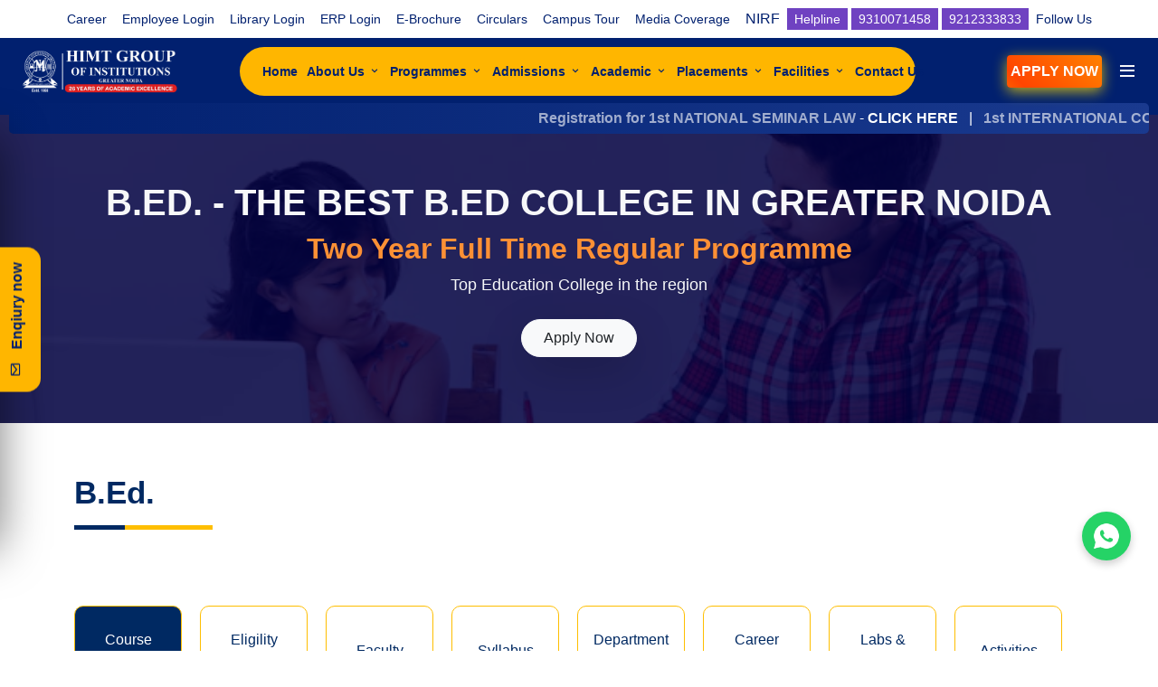

--- FILE ---
content_type: text/html; charset=UTF-8
request_url: https://www.himt.ac.in/academics/b-ed
body_size: 26344
content:

<style>
    .activities_img {
        aspect-ratio: 4 / 3;
    }
    @media (max-width: 992px) {
      .contentDiv {
        flex-direction: column-reverse;
      }
    }
      
</style>

<!DOCTYPE html>

<html lang="en">

<head>
<!-- Google Tag Manager -->
<script>(function(w,d,s,l,i){w[l]=w[l]||[];w[l].push({'gtm.start':
new Date().getTime(),event:'gtm.js'});var f=d.getElementsByTagName(s)[0],
j=d.createElement(s),dl=l!='dataLayer'?'&l='+l:'';j.async=true;j.src=
'https://www.googletagmanager.com/gtm.js?id='+i+dl;f.parentNode.insertBefore(j,f);
})(window,document,'script','dataLayer','GTM-K3QQG9JC');</script>

<!-- End Google Tag Manager -->
<!-- Google tag (gtag.js) -->
<script async src="https://www.googletagmanager.com/gtag/js?id=G-776CJSZHQ8"></script>
<script>
  window.dataLayer = window.dataLayer || [];
  function gtag(){dataLayer.push(arguments);}
  gtag('js', new Date());

  gtag('config', 'G-776CJSZHQ8');
</script>

 <!--==============  ahrefs Tag  ==========-->
<script src="https://analytics.ahrefs.com/analytics.js" data-key="KNSMPAWjN9tZbAMd6HebMg" async></script>
<meta name="ahrefs-site-verification" content="1562592a61cfd8b933f682a9b9009738c2b9f2102ac9ff94ec48135b93155db5">
<script>
  var ahrefs_analytics_script = document.createElement('script');
  ahrefs_analytics_script.async = true;
  ahrefs_analytics_script.src = 'https://analytics.ahrefs.com/analytics.js';
  ahrefs_analytics_script.setAttribute('data-key', 'KNSMPAWjN9tZbAMd6HebMg');
  document.getElementsByTagName('head')[0].appendChild(ahrefs_analytics_script);
</script>


    <meta property="og:title" content="Best College in Noida, Delhi NCR | HIMT Group of Institutions">
    <meta property="og:site_name" content="HIMT">
    <meta property="og:url" content="https://www.himt.ac.in/">
    <meta property="og:description" content="HIMT Group of Institutions is one of the best colleges in Noida, Delhi NCR which offers undergraduate & postgraduate in management and technology courses">
    <meta property="og:type" content="website">
    <meta property="og:image" content="https://www.himt.ac.in/assets/images/HIMT-OG-BANNER-Best-College-in-Noida-Delhi-NCR.webp">
    <meta name="google-site-verification" content="Anc8MFLC5UxanqD7hPpGGczJCFJ7ns9gr92dVzUFryk" />
     <!--opengraph-->
     <meta name="google-site-verification" content="CGocVGJt3rOLn62-WiIQe5E74VvcuRxqxkCI6paCCWE" />
<script async src="https://www.googletagmanager.com/gtag/js?id=G-P9DJ0Z2XB9"></script>
<script>
  window.dataLayer = window.dataLayer || [];
  function gtag(){dataLayer.push(arguments);}
  gtag('js', new Date());

  gtag('config', 'G-P9DJ0Z2XB9');
</script>

    

    <!-- FIXED META -->
<meta charset="utf-8">
<meta http-equiv="X-UA-Compatible" content="IE=edge">
<meta name="viewport" content="width=device-width, initial-scale=1, shrink-to-fit=no">
<meta name="language" content="English" />
<meta name="robots" content="index, follow" />
<meta name="HandheldFriendly" content="true" />
<meta name="distribution" content="global" />
<meta name="googlebot" content="index, follow">
<meta name="MSNbot" content="index, follow" />
<meta name="author" content="HIMT GROUPS">
<meta name="theme-color" content="#01206f">
<link rel="shortcut icon" href="https://www.himt.ac.in/assets/images/favicon.ico" type="image/x-icon">
<!--opengraph-->
<meta property="og:locale" content="en_US">
<meta property="og:site_name" content="Martvalley Services">
<meta property="og:type" content="website">
<meta property="og:url" content="https://www.himt.ac.in/">
<meta property="og:image:width" content="1200">
<meta property="og:image:height" content="566">
<!--facebook -->
<meta property="fb:profile_id" content="1709114092650307">
<!--twitter-->
<meta name="twitter:card" content="summary_large_image">
<meta name="twitter:site" content="@HIMTGroup1">
<meta name="twitter:creator" content="@HIMTGroup1">
<meta name="twitter:url" content="https://www.himt.ac.in/">
<meta name="twitter:image:width" content="1200">
<meta name="twitter:image:height" content="566">




<script src="https://cdn.jsdelivr.net/npm/sweetalert2@11"></script>

<!-- slick slider css -->
<link rel="stylesheet" type="text/css" href="https://cdn.jsdelivr.net/npm/slick-carousel@1.8.1/slick/slick.min.css" />
<link rel="stylesheet" type="text/css" href="https://cdn.jsdelivr.net/npm/slick-carousel@1.8.1/slick/slick-theme.min.css" />

<!-- font awesome icon -->
<link rel="stylesheet" href="https://cdnjs.cloudflare.com/ajax/libs/font-awesome/6.5.1/css/all.min.css" integrity="sha512-DTOQO9RWCH3ppGqcWaEA1BIZOC6xxalwEsw9c2QQeAIftl+Vegovlnee1c9QX4TctnWMn13TZye+giMm8e2LwA==" crossorigin="anonymous" referrerpolicy="no-referrer" />

<!-- swiper css -->
<link rel="stylesheet" href="https://unpkg.com/swiper@8/swiper-bundle.min.css" />

<!-- boxicons -->
<link rel="stylesheet" href="https://cdn.jsdelivr.net/npm/boxicons@latest/css/boxicons.min.css">


<!-- bootstrap css -->
<link rel="stylesheet" href="https://www.himt.ac.in/assets/vendor/bootstrap-5.1.3-dist/css/bootstrap.min.css">

<!-- animate css -->
<link rel="stylesheet" href="https://cdnjs.cloudflare.com/ajax/libs/animate.css/4.1.1/animate.min.css" />
<!-- ==flaticon=== -->
<link rel='stylesheet' href='https://cdn-uicons.flaticon.com/uicons-regular-straight/css/uicons-regular-straight.css'>

<!-- revolution slider -->
<link rel="stylesheet" type="" href="https://www.himt.ac.in/assets/css/revolution-slider.min.css">
<link rel="stylesheet" type="" href="https://www.himt.ac.in/assets/css/revolution-slider2.min.css">
<link rel="stylesheet" type="" href="https://www.himt.ac.in/assets/css/revolution-slider3.min.css">

<!-- owl carousel -->
<link rel="stylesheet" type="" href="https://www.himt.ac.in/assets/vendor/owl-carousel/owl.theme.default.css">
<link rel="stylesheet" type="" href="https://www.himt.ac.in/assets/vendor/owl-carousel/owl.carousel.min.css">

<!-- custom css -->
<link rel="stylesheet" href="https://www.himt.ac.in/assets/css/style.css">

        <meta charset="UTF-8">
    <meta http-equiv="X-UA-Compatible" content="IE=edge">
    <meta name="viewport" content="width=device-width, initial-scale=1.0">
    <title> Best B.Ed College in Greater Noida | HIMT Colleges in Delhi NCR</title>
    <link rel="canonical" href="https://www.himt.ac.in/academics/b-ed" />
    <meta name="description" content="HIMT is one of the leading B.Ed colleges in Greater Noida which offer a B.Ed program & is affiliated to CCSU, approved by NCTE with the best learning system.">
    <meta name="keywords" content="B ED in education, bachelor of education, B ED college near me">
    <!--opengraph-->
    <meta property="og:title" content="Top college for B.Ed. in Delhi NCR">
    <meta property="og:description" content="Best institute for B.Ed. in greater Noida">
    <meta property="og:image" content="https://www.himt.ac.in/assets/images/cover.png">
    <!--twitter-->
    <meta name="twitter:title" content="Top college for B.Ed. in Delhi NCR">
    <meta name="twitter:description" content="Best institute for B.Ed. in greater Noida">
    <meta name="twitter:image" content=" https://www.himt.ac.in/assets/images/cover.png">
    <meta name="google-site-verification" content="oZGuSzjNemZ8qNJlakQYWoorq97uO0MSVUa0dITQ1HQ"/>
    
    <script type="application/ld+json">
    {
      "@context": "https://schema.org",
      "@graph": [
        {
          "@type": "WebSite",
          "name": "HIMT Group of Institutions",
          "url": "https://www.himt.ac.in/",
          "potentialAction": {
            "@type": "SearchAction",
            "target": "https://www.himt.ac.in/?s={search_term_string}",
            "query-input": "required name=search_term_string"
          }
        },
        {
          "@type": "WebPage",
          "name": "Home - HIMT Group of Institutions",
          "url": "https://www.himt.ac.in/",
          "description": "HIMT Group of Institutions offers programs in management, pharmacy, law, and more, located in Greater Noida.",
          "inLanguage": "en",
          "isPartOf": {
            "@type": "WebSite",
            "url": "https://www.himt.ac.in/"
          }
        },
        {
          "@type": "Organization",
          "name": "HIMT Group of Institutions",
          "url": "https://www.himt.ac.in/",
          "logo": "https://www.himt.ac.in/assets/images/logo/himt-logo.webp"
        },
        {
          "@type": "CollegeOrUniversity",
          "name": "HIMT Group of Institutions",
          "url": "https://www.himt.ac.in/",
          "logo": "https://www.himt.ac.in/assets/images/logo/himt-logo.webp",
          "address": {
            "@type": "PostalAddress",
            "streetAddress": "Plot No. 1, Knowledge Park-III",
            "addressLocality": "Greater Noida",
            "addressRegion": "UP",
            "postalCode": "201306",
            "addressCountry": "IN"
          },
          "contactPoint": {
            "@type": "ContactPoint",
            "telephone": "+91-9310071458",
            "contactType": "Customer Service",
            "availableLanguage": "English"
          }
        }
      ]
    }
    </script>
</head>

<body>
    <script type="text/javascript">
        var npf_d='https://apply.himt.ac.in';
        var npf_c='720';
        var npf_m='1';
        var s=document.createElement("script");
        s.type="text/javascript";
        s.async=true;
        s.src="https://track.nopaperforms.com/js/track.js";
        document.body.appendChild(s);
    </script>
    
<!-- Google Tag Manager (noscript) -->
<noscript><iframe src="https://www.googletagmanager.com/ns.html?id=GTM-K3QQG9JC"
height="0" width="0" style="display:none;visibility:hidden"></iframe></noscript>
<!-- End Google Tag Manager(noscript)-->

    <!-- main wrapper -->
    <div class="main-wrapper sections" id="fullpage">

        <style>
    .list-collapse ul {
        display: flex;
        padding: 0;
        margin: 0;
    }

    .list-collapse ul li {
        list-style: none;
        padding: 0px 2px;
    }

    a {
        text-decoration: none;
    }

    body {
        font-family: sans-serif;
    }

    .navbar-logo {
        font-size: 40px;
        color: #000;
    }

    .navbar-left ul li a {
        color: #01206f;
        font-size: 14px;
        padding: 8px 3px;
        font-weight: 600;
        white-space: nowrap;
    }

    /* .navbar-left ul {
        margin-left: 20px;
    } */

    .header {
        position: sticky;
        top: 42px;
        left: 0;
        width: 100%;
        height: 85px;
        z-index: 1030;
        background: #01206f;
    }
.header-topbar a {
    font-size: 14px;
    text-transform: capitalize;
}
    @media(max-width:768px) {
        .header {
            top: 0 !important;
            
            display: flex;
            align-items: center;
        }
    }

    .navbar-right {

        width: 100%;
        height: 100%
    }

    .navbar-right::before {
        content: '';
        position: absolute;
        width: 30%;
        height: 100%;
        background: #ffb600;
        right: 0;
        z-index: -1;
        display: none;
    }

    .navbar-right ul {
        margin: 0;
        padding: 0;
    }

    .navbar-right ul li a {
        color: #fff
    }

    .navbar-right ul li {
        list-style: none;
    }

    .navbar-right ul li a span {
        font-size: 14px;
    }

    .btn-yellow {
        background-color: #ffb600;
        border-color: #ffb600;
        color: #fff;
    }

    .btn-yellow:hover {
        color: #ffb600;
    }

    .menu-bars {
        width: 50px;
        display: flex;
        align-items: center;
        justify-content: center;
        cursor: pointer;
    }

    .fa-chevron-down {
        font-size: 10px;
    }

    .navbar-left ul li a.active {
        color: #01206f;
    }

    .navbar-left ul li a i,
    .navbar-left ul li a {
        transition: transform 0.4s ease;
    }

    .navbar-left .list-collapse ul li a:hover i {
        transform: rotate(180deg);
    }

    .navbar-left ul li a:hover {
        color: #01206f;
    }

    /* .navbar-left ul li.drop-down{
  position:relative;
}
 */
    .dropdown-menu-container {
        position: absolute;
        width: 100%;
        background: #ffffffc7;
        left: 50%;
        top: 70px;
        transform: translate(-50%, 30px);
        box-shadow: 0px 6px 10px #000000b0;
        border: 2px solid #ffffff;
        margin-left: auto;
        margin-right: auto;
        overflow: hidden;
        border-radius: 30px;
        opacity: 0;
        visibility: hidden;
        transition: all 0.4s ease;
        z-index: 1;
        padding: 30px;
        backdrop-filter: blur(10px);
    }

    .dropdown-menu-container h3 {
        color: var(--clr-primary-dark);
    }

    .dropdown-menu-container h3 span {
        color: #ffb600;
    }

    .drop-down:hover a+.dropdown-menu-container {
        opacity: 1;
        visibility: visible;
        transform: translate(-50%, 17px);
    }

    .dropdown-menu-container ul li a {
        padding: 10px;
        display: inline-block;
        color: #01206f !important;
        word-break: break-word;
        padding-right: 24px;
        white-space: initial;
        border-radius: 8px;
        width: 100%;
        background: #0048ff26;
        position: relative;
        box-shadow: 0px 3px 9px #dedcdc;
        transition: all 0.4s ease;
    }

    .dropdown-menu-container ul li a:hover {
        color: #fff !important;
        background: #01206f;
    }

    .dropdown-menu-container ul li {
        margin-bottom: 10px;
    }

    .dropdown-menu-container ul li a i {
        transition: transform 0.4s ease;
        color: #ffb600;
        font-weight: bold;
        margin-left: 10px;
        position: absolute;
        top: 30%;
        right: 15px;
        transform: rotate(0deg);
        font-size: 16px;

    }

    .dropdown-menu-container ul li a:hover i {
        transform: rotate(45deg) !important;
    }

    .drop-down {
        height: 100%;
        background-size: cover;
        border-radius: 8px;
    }

    .img1 {
        background-image: url(https://www.himt.ac.in/assets/images/header-img/a.webp);
    }

    .img2 {
        background-image: url(https://www.himt.ac.in/assets/images/header-img/b.webp);
    }

    .img3 {
        background-image: url(https://www.himt.ac.in/assets/images/header-img/c.webp);
    }

    .img4 {
        background-image: url(https://www.himt.ac.in/assets/images/header-img/d.webp);
    }

    .img5 {
        background-image: url(https://www.himt.ac.in/assets/images/header-img/e.webp);
    }

    .img6 {
        background-image: url(https://www.himt.ac.in/assets/images/header-img/f.webp);
    }

    .offcanvas.himt {
        background: #01206f;
        color: #fff;
        z-index: 1090;
    }

    .offcanvas.himt ul li {
        list-style-type: circle;
        font-size: xx-large;
    }

    .offcanvas.himt ul li .text-stroke {
        font-size: 30px;
        font-weight: lighter;
        position: relative;
        color: transparent !important;
        -webkit-text-stroke-width: 0.045rem;
        -webkit-text-stroke-color: white;
    }

    .offcanvas.himt ul li .dropdown-menu-content ul li a {
        font-size: 20px;
        color: #fff;
    }

    .offcanvas.himt ul li a::before {
        content: '';
        bottom: 0;
        left: 0;
        width: 0%;
        height: 2px;
        background: #fff;
        position: absolute;
        transition: all 0.4s ease;
    }

    .offcanvas.himt ul li a:hover::before {
        width: 100%;
    }

    .offcanvas.himt .offcanvas-body::-webkit-scrollbar {
        width: 0px;
    }

    @media (max-width:768px) {
        .navbar-left .list-collapse {
            display: none;
        }

        .navbar-right::before {
            width: 55%;
        }
    }

    .offcanvas.himt .drop-down .dropdown-menu-content li a {
        color: #fff;
        font-size: 20px;
    }

    .offcanvas.himt .drop-down .dropdown-menu-content li a:hover,
    .offcanvas.himt .drop-down .dropdown-menu-content li a.active {
        background: transparent;
        color: #ffb600;
    }

    .offcanvas.himt .drop-down .dropdown-menu-content {
        max-height: 0px;
        transition: all 0.4s ease;
        overflow: hidden;
    }

    .offcanvas.himt .drop-down .dropdown-menu-content.active {
        max-height: 500px;
    }

    .offcanvas-backdrop {
        opacity: .5 !important;
    }

    @media(max-width:426px) {

        .left,
        .right {
            width: 50% !important;
        }

        .navbar-right::before {
            top: 0;
        }

        .logo_right-content,
        .logo_content {
            width: 50%;
        }

        .logo_content a {
            width: 100%;
            display: inline-block;
        }

        .logo_content a img {
            width: 100% !important;
            height: auto !important;
        }

    }

    .header .navbar-logo img {
            width: auto;
    height: 74px;
    padding: 10px 10px;
    }

    .header-topbar {
        background: #fff;
        position: sticky;
        top: 0;
        left: 0;
        width: 100%;
        z-index: 1089;
        backdrop-filter: blur(10px);
    }
    .text_blue {
        color: #01206f;
    }
    
    .dropbtn {
        background-color: #ffb600;
        border-color: #ffb600;
        border-radius: 50px;
        color: #fff;
      padding: 7px 16px;
      font-size: 16px;
      border: none;
      cursor: pointer;
    }
    
    .dropdown_div {
      position: relative;
      display: inline-block;
    }
    
    .dropdown-content {
      display: none;
      position: absolute;
      background-color: #f9f9f9;
      min-width: 160px;
      box-shadow: 0px 8px 16px 0px rgba(0,0,0,0.2);
      z-index: 1;
    }
    
    .dropdown-content a {
      color: black;
      padding: 12px 16px;
      text-decoration: none;
      display: block;
    }
    .dropdown-content a .icons {
        margin-right: 3px;
    }
    
    .dropdown-content a:hover {
        background-color: #01206f;
        color:#fff;
    }
    
    .dropdown_div:hover .dropdown-content {
      display: block;
    }
    
    
    /* .preloader{
    width:100%;
    height:100%;
    z-index:9999;
    background:#01206f;
    position:relative;
}
.preloader img{
    position:absolute;
} */
</style>
 <style>
    @keyframes  multicolor-blink {
      0%   { background: #ffffff; }      /* White */
      20%  { background: #007BFF; }      /* Blue */
      40%  { background: #28a745; }      /* Green */
      60%  { background: #fd7e14; }      /* Orange */
      80%  { background: #6f42c1; }      /* Purple */
      100% { background: #e83e8c; }      /* Pink */
    }

    .highlight-hover{
      text-decoration: none;
      padding: 0.25rem 0.5rem;
      line-height: 0.5rem;
      transition: background-color 0.3s ease;
    
      font-family: Arial, sans-serif;
      display: inline-block;
      animation: multicolor-blink 2s infinite;
      padding: 8px;
      color: #fff;
    }

    .highlight-hover:hover {
      background-color: #f0f8ff; /* Light highlight on hover */
      color: #000;               /* Stop animation and go black */
      animation: none;
    }
    
    .blinking-text {
        animation: color-change 2s infinite, blink-animation 1s infinite;
        font-weight: bold;
        cursor: pointer;
    }
    .click-here {
        background: white;
        -webkit-background-clip: text;
        background-clip: text;
        color: transparent;
        font-weight: bold;
        cursor: pointer;
        text-decoration: underline;
        animation: rainbow 3s linear infinite;
    }
    @keyframes  blink-animation {
        50% { opacity: 0.3; }
    }
    @keyframes  color-change {
        0% { color: white; }
        25% { color: white; }
        50% { color: white; }
        75% { color: white; }
        100% { color: white; }
    }
    @keyframes  rainbow {
        100% { background-position: 200% 0; }
    }
  </style>
<!-- preloader -->
<!-- <div class="preloader">
        <img src="https://www.himt.ac.in/../assets/images/logo/logo-4.png" alt="logo-img" width="150px;">
    </div> -->
<!-- preloader end -->
<div class="header-topbar py-1 d-none d-lg-block">
    <div class="container-fluid">
        <ul class="d-flex justify-content-center w-100" style="margin: 0; padding: 5px;">

            <li style="list-style:none;border-right: 1px solid #fff;">
                <a href="https://www.himt.ac.in/homes/career_header" class="text_blue text-decoration-none px-2"
                    style="line-height:0.50rem;">Career</a>
            </li>
            <li style="list-style:none;border-right: 1px solid #fff;">
                <a href="https://himt.ac.in/webmail/" class="text_blue text-decoration-none px-2"
                    style="line-height:0.50rem;">Employee Login</a>
            </li>
            <li style="list-style:none;border-right: 1px solid #fff;">
                <a href="http://himtlibrary.saraswatilib.com/" class="text_blue text-decoration-none px-2"
                    style="line-height:0.50rem;">Library Login</a>
            </li>
            <li style="list-style:none;border-right: 1px solid #fff;">
                <a href="https://campus.odpay.in/auth/login" class="text_blue text-decoration-none px-2"
                    style="line-height:0.50rem;">ERP Login</a>
            </li>
            <!--<li style="list-style:none;border-right: 1px solid #fff;">-->
            <!--    <a href="https://himt.nopaperforms.com/" class="text_blue text-decoration-none px-2"-->
            <!--        style="line-height:0.50rem;">Apply Now</a>-->
            <!--</li>-->
            <li style="list-style:none;border-right: 1px solid #fff;">
                <a href="https://www.himt.ac.in/assets/pdf/brochure/HIMT brochure.pdf"
                    class="text_blue text-decoration-none px-2" style="line-height:0.50rem;">E-Brochure</a>
            </li>
            <li style="list-style:none;border-right: 1px solid #fff;">
                <a href="https://www.himt.ac.in/circulars" class="text_blue text-decoration-none px-2"
                    style="line-height:0.50rem;">Circulars</a>
            </li>
            <!--<li style="list-style:none;border-right: 1px solid #fff;">-->
            <!--    <a href="https://www.himt.ac.in/news-events" class="text_blue text-decoration-none px-2"-->
            <!--        style="line-height:0.50rem;">News &-->
            <!--        Events</a>-->
            <!--</li>-->
            <li style="list-style:none;border-right: 1px solid #fff;">
                <a href="https://www.himt.ac.in#campus_tour" class="text_blue text-decoration-none px-2" style="line-height:0.50rem;">Campus Tour
                    </a>
            </li>
             <li style="list-style:none;border-right: 1px solid #fff;">
                <a href="https://www.himt.ac.in/media-coverage" class="text_blue text-decoration-none px-2" style="line-height:0.50rem;">Media Coverage
                    </a>
            </li>
            <li style="list-style:none;">
                <div class="dropdown_div">
                    <span class="text_blue text-decoration-none px-2" style="line-height:0.50rem;">NIRF</span>
                  <div class="dropdown-content">
                        <a href="https://www.himt.ac.in/assets/pdf/nirf/Harlal_Institute_of_Management_&_Technology_(HIMT)20250117.pdf" target="_blank">
                            NIRF (Overall)
                        </a>
                        <a href="https://www.himt.ac.in/assets/pdf/nirf/management_nirf.pdf" target="_blank">
                            NIRF (Management)
                        </a>
                  </div>
                </div>
            </li>
            <!--<li style="list-style:none;border-right: 1px solid #fff;">-->
            <!--    <a href="https://www.himt.ac.in/blogs" class="text_blue text-decoration-none px-2"-->
            <!--        style="line-height:0.50rem;">Blog</a>-->
            <!--</li>-->
            
            <!--<li style="list-style:none;border-right: 1px solid #fff;">-->
            <!--    <a href="#" role="button" data-bs-toggle="modal" type="button" data-bs-target="#alumniModal"-->
            <!--        class="text-light text-decoration-none px-2" style="line-height:0.50rem;">Alumni-->
            <!--        Registration</a>-->
            <!--</li>-->
             <!--<li style="list-style:none;border-right: 1px solid #fff;">-->
             <!--   <a href="https://forms.gle/3X7umfjMNVhNwP2QA" role="button" data-bs-toggle="modal" type="button" data-bs-target="https://forms.gle/3X7umfjMNVhNwP2QA"-->
             <!--       class="text_blue text-decoration-none px-2" style="line-height:0.50rem;">Mega Job Fair 2024</a>-->
            <!--</li>-->

            <li style="list-style:none;">
                <a href="https://www.himt.ac.in/admissions" class="highlight-hover">Helpline </a> <a href="tel:+919310071458" class="highlight-hover">9310071458 </a> <a href="tel:+919212333833" class="highlight-hover">9212333833</a>
            
            </li>
            <!--<li style="list-style:none;">-->
            <!--    <div class="dropdown_div">-->
            <!--        <a href="#" class="text_blue text-decoration-none px-2" style="line-height:0.50rem;">Helpline</a>-->
            <!--      <div class="dropdown-content">-->
            <!--            <a href="https://www.himt.ac.in/admissions" target="_blank"-->
            <!--                class="phone" aria-label="phone">-->
            <!--                +91-9310071458-->
            <!--            </a>-->
            <!--            <a href="https://www.himt.ac.in/admissions" target="_blank"-->
            <!--                class="phone" aria-label="phone">-->
            <!--                +91-9212333833-->
            <!--            </a>-->
            <!--      </div>-->
            <!--    </div>-->
            <!--</li>-->
            <li style="list-style:none;">
                <div class="dropdown_div">
                    <a href="#" class="text_blue text-decoration-none px-2" style="line-height:0.50rem;">Follow Us</a>
                  <div class="dropdown-content">
                        <a href="https://www.linkedin.com/company/himt-group-of-institutions/" target="_blank"
                            class="linkedin" aria-label="linkedin" rel="nofollow">
                            <i class='bx bxl-linkedin fs-5 icons'></i>Linkedin
                        </a>
                        <a href="https://www.facebook.com/HIMT-Group-of-Institutions-Greater-Noida-1709114092650307/"
                            target="_blank" class="facebook" aria-label="facebook" rel="nofollow">
                            <i class='bx bxl-facebook fs-5 icons'></i>Facebook
                        </a>
                        <a href="https://twitter.com/himtgroup1" target="_blank" class="twitter" aria-label="twitter" rel="nofollow">
                            <i class='fa-brands fa-x-twitter fs-5 icons'></i>Twitter
                        </a>
                        <a href="https://instagram.com/himt_group_of_institutions?igshid=7dcxmdf4rp4"
                            target="_blank" class="instagram" aria-label="instagram" rel="nofollow">
                            <i class='bx bxl-instagram fs-5 icons'></i>Instagram
                        </a>
                        <a href="https://www.himt.ac.in/blogs"
                            target="_blank" class="blogs" aria-label="blogs">
                            <i class='bx bxs-file fs-5 icons'></i>Blogs
                        </a>
                  </div>
                </div>
            </li>
          
        </ul> 
    </div>
</div>
<div class="header">
    <div class="container-fluid">
        <div class="row">
            <div class="col-xl-2 col-lg-6 col-md-6 logo_content">
                <a href="https://www.himt.ac.in" class="navbar-logo">
                    <img src="https://www.himt.ac.in/assets/images/logo/himt-logo.webp" alt="himt-logo-img" width="150px">
                </a>
            </div>
            <div class="col-xl-7 left d-xl-flex justify-content-center d-none d-xl-block center-bar"
                style="background-color:#ffb600;border-radius:40px; margin: 10PX 0PX;">
                <div class="navbar-left d-flex align-items-center w-100 p-2">

                    <div class="list-collapse w-100">
                        <ul class="d-flex w-100 justify-content-between">
                            <li>
                                <a href="https://www.himt.ac.in">Home</a>
                            </li>
                            <li class="drop-down">
                                <a href="https://www.himt.ac.in/about/about-us" class="active">About Us
                                    <i class='bx bx-chevron-down'></i>
                                </a>
                                <div class="dropdown-menu-container">
                                    <div class="px-0">
                                        <div class="row">
                                            <h3 class="text-center mb-3">About <span>HIMT Group of Institution</span>
                                            </h3>
                                            <div class="col-sm-7">
                                                <div class="row">
                                                    <div class="col-sm-6">
                                                        <ul class="m-0 p-0 flex-column">
                                                            <li>
                                                                <a href="https://www.himt.ac.in/about/about-us" class="text-light">About
                                                                    Us
                                                                    <i class="fa-solid fa-plus"></i>
                                                                </a>
                                                            </li>
                                                            <li>
                                                                <a href="https://www.himt.ac.in/about/about-us#vision"
                                                                    class="text-light">Vision &
                                                                    Mission
                                                                    <i class="fa-solid fa-plus"></i>
                                                                </a>
                                                            </li>
                                                            <li>
                                                                <a href="https://www.himt.ac.in/about/about-us#governing-body"
                                                                    class="text-light">Governing Body
                                                                    <i class="fa-solid fa-plus"></i>
                                                                </a>
                                                            </li>
                                                            <li>
                                                                <a href="https://www.himt.ac.in/about/about-us#awards-achievements"
                                                                    class="text-light">Award &amp; Achievements
                                                                    <i class="fa-solid fa-plus"></i>
                                                                </a>
                                                            </li>
                                                            <li>
                                                                <a href="https://www.himt.ac.in/about/about-us#leadership-team"
                                                                    class="text-light">Leadership Team
                                                                    <i class="fa-solid fa-plus"></i>
                                                                </a>
                                                            </li>
                                                        </ul>
                                                    </div>

                                                    <div class="col-sm-6">
                                                        <ul class="m-0 p-0 flex-column">
                                                            <li>
                                                                <a href="https://www.himt.ac.in/about/about-us#chairman-msg"
                                                                    class="text-light">Message By Chairman
                                                                    <i class="fa-solid fa-plus"></i>
                                                                </a>
                                                            </li>
                                                            <li>
                                                                <a href="https://www.himt.ac.in/about/about-us#secretary-msg"
                                                                    class="text-light">Message By Secretary
                                                                    <i class="fa-solid fa-plus"></i>
                                                                </a>
                                                            </li>
                                                            <li>
                                                                <a href="https://www.himt.ac.in/about/about-us#joint-secretary-msg"
                                                                    class="text-light">Message By Joint Secretary
                                                                    <i class="fa-solid fa-plus"></i>
                                                                </a>
                                                            </li>
                                                            <li>
                                                                <a href="https://www.himt.ac.in/about/about-us#director-general-msg"
                                                                    class="text-light">Message By Group Director
                                                                    <i class="fa-solid fa-plus"></i>
                                                                </a>
                                                            </li>
                                                        </ul>
                                                    </div>

                                                </div>

                                            </div>
                                            <div class="col-sm-5">
                                                <div class="drop-down img1">

                                                </div>
                                            </div>
                                        </div>
                                    </div>

                                </div>
                            </li>
                            <li class="drop-down">
                                <a href="/">Programmes
                                    <i class='bx bx-chevron-down'></i>
                                </a>
                                <div class="dropdown-menu-container">
                                    <div class="px-0">
                                        <div class="row">
                                            <h3 class="text-center mb-3">Our <span>Programmes</span></h3>
                                            <div class="col-sm-7">
                                                <div class="row">
                                                    <div class="col-sm-6">
                                                        <ul class="m-0 p-0 flex-column">
                                                            <li>
                                                                <a href="https://www.himt.ac.in/academics/mba" class="text-light">MBA
                                                                    <i class="fa-solid fa-plus"></i>
                                                                </a>
                                                            </li>
                                                            <li>
                                                                <a href="https://www.himt.ac.in/academics/mca" class="text-light">MCA
                                                                    <i class="fa-solid fa-plus"></i>
                                                                </a>
                                                            </li>
                                                            <li>
                                                                <a href="https://www.himt.ac.in/academics/m-ed"
                                                                    class="text-light">M.Ed.
                                                                    <i class="fa-solid fa-plus"></i>
                                                                </a>
                                                            </li>
                                                            <li>
                                                                <a href="https://www.himt.ac.in/academics/msc"
                                                                    class="text-light">M.Sc. (Bio-Tech)
                                                                    <i class="fa-solid fa-plus"></i>
                                                                </a>
                                                            </li>
                                                            <li>
                                                                <a href="https://www.himt.ac.in/academics/m-pharma"
                                                                    class="text-light">M.Pharm.
                                                                    <i class="fa-solid fa-plus"></i>
                                                                </a>
                                                            </li>
                                                            <li>
                                                                <a href="https://www.himt.ac.in/academics/b-pharma"
                                                                    class="text-light">B.Pharm.
                                                                    <i class="fa-solid fa-plus"></i>
                                                                </a>
                                                            </li>
                                                            <li>
                                                                <a href="https://www.himt.ac.in/academics/d-pharma"
                                                                    class="text-light">D.Pharm.
                                                                    <i class="fa-solid fa-plus"></i>
                                                                </a>
                                                            </li>

                                                        </ul>
                                                    </div>

                                                    <div class="col-sm-6">
                                                        <ul class="m-0 p-0 flex-column">
                                                            <li>
                                                                <a href="https://www.himt.ac.in/academics/bba" class="text-light">BBA
                                                                    <i class="fa-solid fa-plus"></i>
                                                                </a>
                                                            </li>
                                                            <li>
                                                                <a href="https://www.himt.ac.in/academics/bca" class="text-light">BCA
                                                                    <i class="fa-solid fa-plus"></i>
                                                                </a>
                                                            </li>
                                                            <li>
                                                                <a href="https://www.himt.ac.in/academics/llb"
                                                                    class="text-light">LL.B.
                                                                    <i class="fa-solid fa-plus"></i>
                                                                </a>
                                                            </li>
                                                            <li>
                                                                <a href="https://www.himt.ac.in/academics/ballb"
                                                                    class="text-light">B.A.LL.B
                                                                    <i class="fa-solid fa-plus"></i>
                                                                </a>
                                                            </li>
                                                            <li>
                                                                <a href="https://www.himt.ac.in/academics/bsc-biotech"
                                                                    class="text-light">B.Sc.(Bio-Tech)
                                                                    <i class="fa-solid fa-plus"></i>
                                                                </a>
                                                            </li>

                                                            <li>
                                                                <a href="https://www.himt.ac.in/academics/b-ed"
                                                                    class="text-light">B.Ed.
                                                                    <i class="fa-solid fa-plus"></i>
                                                                </a>
                                                            </li>
                                                            <li>
                                                                <a href="https://www.himt.ac.in/academics/deled"
                                                                    class="text-light">D.El.Ed.
                                                                    <i class="fa-solid fa-plus"></i>
                                                                </a>
                                                            </li>
                                                        </ul>
                                                    </div>

                                                </div>

                                            </div>
                                            <div class="col-sm-5">
                                                <div class="drop-down img2">

                                                </div>
                                            </div>
                                        </div>
                                    </div>

                                </div>
                            </li>
                            <li class="drop-down">
                                <a href="https://www.himt.ac.in/admissions">Admissions
                                    <i class='bx bx-chevron-down'></i>
                                </a>
                                <div class="dropdown-menu-container">
                                    <div class="px-0">
                                        <div class="row">
                                            <h3 class="text-center mb-3">About <span>Admission Procedure</span></h3>
                                            <div class="col-sm-7">
                                                <div class="row">
                                                    <div class="col-sm-6">
                                                        <ul class="m-0 p-0 flex-column">
                                                            <li>
                                                                <a href="https://www.himt.ac.in/admissions#brochure-24"
                                                                    class="text-light">Brochure 2025
                                                                    <i class="fa-solid fa-plus"></i>
                                                                </a>
                                                            </li>
                                                            <li>
                                                                <a href="https://www.himt.ac.in/admissions#education-loan-assistance"
                                                                    class="text-light">Education Loan Assistance
                                                                    <i class="fa-solid fa-plus"></i>
                                                                </a>
                                                            </li>
                                                            <li>
                                                                <a href="https://www.himt.ac.in/admissions#affiliation-approvals"
                                                                    class="text-light">Affiliation & Approvals
                                                                    <i class="fa-solid fa-plus"></i>
                                                                </a>
                                                            </li>
                                                            <li>
                                                                <a href="https://www.himt.ac.in/admissions#anti-ragging"
                                                                    class="text-light">Anti-Ragging Committee
                                                                    <i class="fa-solid fa-plus"></i>
                                                                </a>
                                                            </li>
                                                        </ul>
                                                    </div>

                                                    <div class="col-sm-6">
                                                        <ul class="m-0 p-0 flex-column">
                                                            <li>
                                                                <a href="https://www.himt.ac.in/admissions#admission-process"
                                                                    class="text-light">Admission Process
                                                                    <i class="fa-solid fa-plus"></i>
                                                                </a>
                                                            </li>
                                                            <li>
                                                                <a href="https://www.himt.ac.in/admissions#fee-structure"
                                                                    class="text-light">Fee Structure
                                                                    <i class="fa-solid fa-plus"></i>
                                                                </a>
                                                            </li>
                                                            <li>
                                                                <a href="https://www.himt.ac.in/admissions#scholarships"
                                                                    class="text-light">Scholarships
                                                                    <i class="fa-solid fa-plus"></i>
                                                                </a>
                                                            </li>
                                                            <li>
                                                                <a href="https://himt.nopaperforms.com/"
                                                                    class="text-light">Online Applications
                                                                    <i class="fa-solid fa-plus"></i>
                                                                </a>
                                                            </li>
                                                        </ul>
                                                    </div>

                                                </div>

                                            </div>
                                            <div class="col-sm-5">
                                                <div class="drop-down img3">

                                                </div>
                                            </div>
                                        </div>
                                    </div>

                                </div>
                            </li>
                            <li class="drop-down">
                                <a href="https://www.himt.ac.in/academics">Academic
                                    <i class='bx bx-chevron-down'></i>
                                </a>
                                <div class="dropdown-menu-container">
                                    <div class="px-0">
                                        <div class="row">
                                            <h3 class="text-center mb-3">About <span>Academic</span></h3>
                                            <div class="col-sm-7">
                                                <div class="row">
                                                    <div class="col-sm-6">
                                                        <ul class="m-0 p-0 flex-column">
                                                            <li>
                                                                <a href="https://www.himt.ac.in/academics#overview"
                                                                    class="text-light">Overview
                                                                    <i class="fa-solid fa-plus"></i>
                                                                </a>
                                                            </li>
                                                            <li>
                                                                <a href="https://www.himt.ac.in/academics#academic-advisory-body"
                                                                    class="text-light">Academic Advisory Body
                                                                    <i class="fa-solid fa-plus"></i>
                                                                </a>
                                                            </li>
                                                            <li>
                                                                <a href="https://www.himt.ac.in/academics#academic-calender"
                                                                    class="text-light">Academics Calendar
                                                                    <i class="fa-solid fa-plus"></i>
                                                                </a>
                                                            </li>
                                                            <li>
                                                                <a href="https://www.himt.ac.in/academics#teaching-pedagogy"
                                                                    class="text-light">Teaching Pedagogy
                                                                    <i class="fa-solid fa-plus"></i>
                                                                </a>
                                                            </li>
                                                            <li>
                                                                <a href="https://www.himt.ac.in/academics#event-guest-lectures"
                                                                    class="text-light">Events & Guest Lectures
                                                                    <i class="fa-solid fa-plus"></i>
                                                                </a>
                                                            </li>
                                                        </ul>
                                                    </div>

                                                    <div class="col-sm-6">
                                                        <ul class="m-0 p-0 flex-column">
                                                            <li>
                                                                <a href="https://www.himt.ac.in/academics#placement-result"
                                                                    class="text-light">Results
                                                                    <i class="fa-solid fa-plus"></i>
                                                                </a>
                                                            </li>

                                                            <li>
                                                                <a href="https://www.himt.ac.in/academics#faculty"
                                                                    class="text-light">Faculty
                                                                    <i class="fa-solid fa-plus"></i>
                                                                </a>
                                                            </li>
                                                            <li>
                                                                <a href="https://www.himt.ac.in/academics#internal-quality-assurance-cell"
                                                                    class="text-light">Internal Quality Assurance Cell
                                                                    <i class="fa-solid fa-plus"></i>
                                                                </a>
                                                            </li>
                                                            <li>
                                                                <a href="https://www.himt.ac.in/academics#grievance-redressal-cell"
                                                                    class="text-light">Grievance Redressal Cell
                                                                    <i class="fa-solid fa-plus"></i>
                                                                </a>
                                                            </li>
                                                        </ul>
                                                    </div>

                                                </div>

                                            </div>
                                            <div class="col-sm-5">
                                                <div class="drop-down img5">

                                                </div>
                                            </div>
                                        </div>
                                    </div>

                                </div>
                            </li>
                            <li class="drop-down">
                                <a href="https://www.himt.ac.in/placements">Placements
                                    <i class='bx bx-chevron-down'></i>
                                </a>
                                <div class="dropdown-menu-container">
                                    <div class="px-0">
                                        <div class="row">
                                            <h3 class="text-center mb-3">About <span>Placements</span></h3>
                                            <div class="col-sm-7">
                                                <div class="row">
                                                    <div class="col-sm-6">
                                                        <ul class="m-0 p-0 flex-column">
                                                            <li>
                                                                <a href="https://www.himt.ac.in/placements#career"
                                                                    class="text-light">Career Development Cell (About ,
                                                                    Training Modules)
                                                                    <i class="fa-solid fa-plus"></i>
                                                                </a>
                                                            </li>
                                                            <li>
                                                                <a href="https://www.himt.ac.in/placements#top-placement"
                                                                    class="text-light">Top Placements
                                                                    <i class="fa-solid fa-plus"></i>
                                                                </a>
                                                            </li>
                                                            <!--<li>-->
                                                            <!--    <a href="https://www.himt.ac.in/placements#upcoming-placement"-->
                                                            <!--        class="text-light">Upcoming Placements-->
                                                            <!--        <i class="fa-solid fa-plus"></i>-->
                                                            <!--    </a>-->
                                                            <!--</li>-->
                                                            <!--<li>-->
                                                            <!--    <a href="https://www.himt.ac.in/placements#placement-result"-->
                                                            <!--        class="text-light">Placements Results-->
                                                            <!--        <i class="fa-solid fa-plus"></i>-->
                                                            <!--    </a>-->
                                                            <!--</li>-->
                                                            <li>
                                                                <a href="https://www.himt.ac.in/placements#recruiter"
                                                                    class="text-light">Potential Recruiters
                                                                    <i class="fa-solid fa-plus"></i>
                                                                </a>
                                                            </li>
                                                        </ul>
                                                    </div>

                                                    <div class="col-sm-6">
                                                        <ul class="m-0 p-0 flex-column">
                                                            <li>
                                                                <a href="https://www.himt.ac.in/placements#industrial"
                                                                    class="text-light">Industrial Visits
                                                                    <i class="fa-solid fa-plus"></i>
                                                                </a>
                                                            </li>
                                                            <li>
                                                                <a href="https://www.himt.ac.in/placements#internships"
                                                                    class="text-light">Summer
                                                                    Internships
                                                                    <i class="fa-solid fa-plus"></i>
                                                                </a>
                                                            </li>
                                                            <li>
                                                                <a href="https://www.himt.ac.in/placements#seminar"
                                                                    class="text-light">Seminars & Workshops
                                                                    <i class="fa-solid fa-plus"></i>
                                                                </a>
                                                            </li>
                                                            <li>
                                                                <a href="https://www.himt.ac.in/placements#alumni"
                                                                    class="text-light">Alumni Speak
                                                                    <i class="fa-solid fa-plus"></i>
                                                                </a>
                                                            </li>
                                                            <li>
                                                                <a href="https://www.himt.ac.in/placements#recruiter-testimonial"
                                                                    class="text-light">Recruiters
                                                                    Testimonials
                                                                    <i class="fa-solid fa-plus"></i>
                                                                </a>
                                                            </li>
                                                        </ul>
                                                    </div>

                                                </div>

                                            </div>
                                            <div class="col-sm-5">
                                                <div class="drop-down img4">

                                                </div>
                                            </div>
                                        </div>
                                    </div>

                                </div>
                            </li>
                            <li class="drop-down">
                                <a href="https://www.himt.ac.in/academics/facilities">Facilities
                                    <i class='bx bx-chevron-down'></i>
                                </a>
                                <div class="dropdown-menu-container">
                                    <div class="px-0">
                                        <div class="row">
                                            <h3 class="text-center mb-3">Our <span>Facilities</span></h3>
                                            <div class="col-sm-7">
                                                <div class="row">
                                                    <div class="col-sm-6">
                                                        <ul class="m-0 p-0 flex-column">
                                                            <li>
                                                                <a href="https://www.himt.ac.in/academics/facilities#library"
                                                                    class="text-light">Library
                                                                    <i class="fa-solid fa-plus"></i>
                                                                </a>
                                                            </li>
                                                            <li>
                                                                <a href="https://www.himt.ac.in/academics/facilities#auditorium"
                                                                    class="text-light">Auditorium
                                                                    <i class="fa-solid fa-plus"></i>
                                                                </a>
                                                            </li>
                                                            <li>
                                                                <a href="https://www.himt.ac.in/academics/facilities#Wi-fi-campus"
                                                                    class="text-light">Wi-Fi Campus
                                                                    <i class="fa-solid fa-plus"></i>
                                                                </a>
                                                            </li>
                                                            <li>
                                                                <a href="https://www.himt.ac.in/academics/facilities#computer-lab"
                                                                    class="text-light">Computer Center/Lab
                                                                    <i class="fa-solid fa-plus"></i>
                                                                </a>
                                                            </li>
                                                            <li>
                                                                <a href="https://www.himt.ac.in/academics/facilities#incubator"
                                                                    class="text-light">Incubator Cell
                                                                    <i class="fa-solid fa-plus"></i>
                                                                </a>
                                                            </li>
                                                            <li>
                                                                <a href="https://www.himt.ac.in/academics/facilities#department"
                                                                    class="text-light">Departmental Labs
                                                                    <i class="fa-solid fa-plus"></i>
                                                                </a>
                                                            </li>
                                                        </ul>
                                                    </div>

                                                    <div class="col-sm-6">
                                                        <ul class="m-0 p-0 flex-column">
                                                            <li>
                                                                <a href="https://www.himt.ac.in/academics/facilities#cafeteria"
                                                                    class="text-light">Cafeteria
                                                                    <i class="fa-solid fa-plus"></i>
                                                                </a>
                                                            </li>
                                                            <li>
                                                                <a href="https://www.himt.ac.in/academics/facilities#class-room"
                                                                    class="text-light">Smart Class Rooms
                                                                    <i class="fa-solid fa-plus"></i>
                                                                </a>
                                                            </li>
                                                            <li>
                                                                <a href="https://www.himt.ac.in/academics/facilities#transport"
                                                                    class="text-light">Transport
                                                                    <i class="fa-solid fa-plus"></i>
                                                                </a>
                                                            </li>
                                                            <li>
                                                                <a href="https://www.himt.ac.in/academics/facilities#sport"
                                                                    class="text-light">Hostel
                                                                    <i class="fa-solid fa-plus"></i>
                                                                </a>
                                                            </li>
                                                            <li>
                                                                <a href="https://www.himt.ac.in/academics/facilities#portfolio"
                                                                    class="text-light">Photo Gallery
                                                                    <i class="fa-solid fa-plus"></i>
                                                                </a>
                                                            </li>
                                                            <li>
                                                                <a href="https://www.himt.ac.in/academics#tours"
                                                                    class="text-light">Excursion Tour
                                                                    <i class="fa-solid fa-plus"></i>
                                                                </a>
                                                            </li>
                                                        </ul>
                                                    </div>

                                                </div>

                                            </div>
                                            <div class="col-sm-5">
                                                <div class="drop-down img6">

                                                </div>
                                            </div>
                                        </div>
                                    </div>

                                </div>
                            </li>
                            <li>
                                <a href="https://www.himt.ac.in/homes/contacts">Contact Us</a>
                            </li>
                        </ul>
                    </div>
                </div>
            </div>
            <div class="col-xl-3 col-lg-6 col-md-6 right logo_right-content">
                <div class="navbar-right d-flex align-items-center justify-content-end">
                    <!--<div class="dropdown_div">-->
                    <!--  <button class="dropbtn">Follow Us</button>-->
                    <!--  <div class="dropdown-content">-->
                    <!--        <a href="https://www.linkedin.com/company/himt-group-of-institutions/" target="_blank"-->
                    <!--            class="linkedin" aria-label="linkedin">-->
                    <!--            <i class='bx bxl-linkedin fs-5 icons'></i>Linkedin-->
                    <!--        </a>-->
                    <!--        <a href="https://www.facebook.com/HIMT-Group-of-Institutions-Greater-Noida-1709114092650307/"-->
                    <!--            target="_blank" class="facebook" aria-label="facebook">-->
                    <!--            <i class='bx bxl-facebook fs-5 icons'></i>Facebook-->
                    <!--        </a>-->
                    <!--        <a href="https://twitter.com/himtgroup1" target="_blank" class="twitter" aria-label="twitter">-->
                    <!--            <i class='fa-brands fa-x-twitter fs-5 icons'></i>Twitter-->
                    <!--        </a>-->
                    <!--        <a href="https://instagram.com/himt_group_of_institutions?igshid=7dcxmdf4rp4"-->
                    <!--            target="_blank" class="instagram" aria-label="instagram">-->
                    <!--            <i class='bx bxl-instagram fs-5 icons'></i>Instagram-->
                    <!--        </a>-->
                    <!--        <a href="https://www.himt.ac.in/blogs"-->
                    <!--            target="_blank" class="blogs" aria-label="blogs">-->
                    <!--            <i class='bx bxs-file fs-5 icons'></i>Blogs-->
                    <!--        </a>-->
                    <!--  </div>-->
                    <!--</div>-->
                    <!--<ul class="d-flex align-items-center d-none d-md-block">-->
                    <!--    <li>-->
                    <!--        <a href="https://www.linkedin.com/company/himt-group-of-institutions/" target="_blank"-->
                    <!--            class="linkedin" aria-label="linkedin">-->
                    <!--            <i class='bx bxl-linkedin text-light fs-5'></i>-->
                    <!--        </a>-->
                    <!--        <a href="https://www.facebook.com/HIMT-Group-of-Institutions-Greater-Noida-1709114092650307/"-->
                    <!--            target="_blank" class="facebook" aria-label="facebook">-->
                    <!--            <i class='bx bxl-facebook text-light fs-5'></i>-->
                    <!--        </a>-->
                    <!--        <a href="https://twitter.com/himtgroup1" target="_blank" class="twitter" aria-label="twitter">-->
                    <!--            <i class='fa-brands fa-x-twitter text-light fs-5'></i>-->
                    <!--        </a>-->
                    <!--        <a href="https://instagram.com/himt_group_of_institutions?igshid=7dcxmdf4rp4"-->
                    <!--            target="_blank" class="instagram" aria-label="instagram">-->
                    <!--            <i class='bx bxl-instagram text-light fs-5'></i>-->
                    <!--        </a>-->
                    <!--    </li>-->
                    <!--</ul>-->
                   <style>
    .btn-yellow {
        position: relative;
        display: inline-block;
        background: linear-gradient(45deg, #FFD700, #FF4500, #FF8C00, #FFD700);
        background-size: 300% 300%;
        color: #fff;
        font-weight: bold;
        text-transform: uppercase;
        border: none;
        cursor: pointer;
        animation: shimmer 3s infinite linear;
        box-shadow: 0 4px 15px rgba(255, 223, 0, 0.75);
        transition: transform 0.2s, box-shadow 0.2s;
    }
    .btn-yellow:hover {
        transform: scale(1.05);
        box-shadow: 0 6px 20px rgba(255, 223, 0, 0.85);
    }
    .btn-yellow a {
        color: white;
        text-decoration: none;
    }

    @keyframes  shimmer {
        0% {
            background-position: 0% 50%;
        }
        50% {
            background-position: 100% 50%;
        }
        100% {
            background-position: 0% 50%;
        }
    }
</style>

<button class="btn btn-yellow ms-0 ms-md-2 px-1">
    <a href="https://apply.himt.ac.in/" target="_blank">
        Apply Now
    </a>
</button>

                    <span class="menu-bars d-lg-block">
                        <i class="bx bx-menu text-light fs-4 ms-3 menu d-none d-md-none d-lg-block d-xl-block"
                            type="button" data-bs-toggle="offcanvas" data-bs-target="#offcanvasRight"
                            aria-controls="offcanvasRight"></i>
                        <i class="bx bx-menu text-light fs-4 ms-lg-3 ms-0 menu d-xl-none d-md-block"></i>
                    </span>
                </div>
                <!--<span style="margin-left: 124px"><a href="https://forms.gle/6cHd5uswA3dT7wNCA" target="_blank" style="color: #000;background: #ffb600;padding: 4px;">Registration Spriesta'23</a></span>-->
            </div>
        </div>

        <marquee behavior="scroll" direction="left" style="background: linear-gradient(to right, #01206f, #1a3a8f); margin: -2px; padding: 5px; border-radius: 5px; color:#fff;">
            <a href="https://forms.gle/u6yRJ7DB82Zp2mYj7" target="_blank" style="color:#fff; text-decoration:none;">
                <span class="blinking-text">Registration for 1st NATIONAL SEMINAR LAW</span>
                - <span class="click-here" style="text-decoration:underline;">CLICK HERE</span>
            </a>
            &nbsp; | &nbsp;
            <a href="https://www.himt.ac.in/conferernce/" target="_blank" style="color:#fff; text-decoration:none;">
                <span class="blinking-text">
                    1st INTERNATIONAL CONFERENCE on "Interdisciplinary Research & Innovation in Management, Education, Science & Technology"
                </span>
                - <span class="click-here" style="text-decoration:underline;">CLICK HERE</span>
            </a>
        
        </marquee>

    </div>
    <!-- small screen menu items -->
    <div class="menu-container d-sm-block d-lg-none d-xl-none">
        <ul class="p-4 m-0">
            <li class="sub-menu">
                <a href="#" class="text-light text-decoration-none toggle-submenu">Our Institutions
                    <i class='bx bx-chevron-down text-light px-2'></i>
                </a>
                <div class="submenu-items">
                    <ul class="p-0 m-0">
                        <li>
                            <a href="https://himtgnoida.com/">Harlal Institute of Management & Technology</a>
                        </li>
                        <li>
                            <a href="https://hcp.ac.in/">HIMT College of Pharmacy</a>
                        </li>
                        <li>
                            <a href="#">Harlal School of Law</a>
                        </li>
                    </ul>
                </div>
            </li>
            <li class="sub-menu">
                <a href="#" class="text-light text-decoration-none toggle-submenu">About Us
                    <i class='bx bx-chevron-down text-light px-2'></i>
                </a>
                <div class="submenu-items">
                    <ul class="p-0 m-0">
                        <li>
                            <a href="https://www.himt.ac.in/about/about-us">About Us</a>
                        </li>
                        <li>
                            <a href="https://www.himt.ac.in/about/about-us#vision">Vision & Mission</a>
                        </li>
                        <li>
                            <a href="https://www.himt.ac.in/about/about-us#governing-body">Governing Body</a>
                        </li>
                        <li>
                            <a href="https://www.himt.ac.in/about/about-us#chairman-msg">Message by Chairman</a>
                        </li>
                        <li>
                            <a href="https://www.himt.ac.in/about/about-us#secretary-msg">Message by Secretary</a>
                        </li>
                        <li>
                            <a href="https://www.himt.ac.in/about/about-us#director-general-msg">Message by Diector General</a>
                        </li>
                        <li>
                            <a href="https://www.himt.ac.in/about/about-us#director-general-msg">Leadership Team</a>
                        </li>
                        <li>
                            <a href="https://www.himt.ac.in/about/about-us#awards-achievements">Award and Achievement</a>
                        </li>
                    </ul>
                </div>
            </li>
            <li class="sub-menu">
                <a href="#" class="text-light text-decoration-none toggle-submenu">Programmes
                    <i class='bx bx-chevron-down text-light px-2'></i>
                </a>
                <div class="submenu-items">
                    <ul class="p-0 m-0">
                        <li>
                            <a href="https://www.himt.ac.in/academics/mba">MBA</a>
                        </li>
                        <li>
                            <a href="https://www.himt.ac.in/academics/mca">MCA</a>
                        </li>
                        <li>
                            <a href="https://www.himt.ac.in/academics/m-ed">M.Ed.</a>
                        </li>
                        <li>
                            <a href="https://www.himt.ac.in/academics/msc">M.Sc.</a>
                        </li>
                        <li>
                            <a href="https://www.himt.ac.in/academics/m-pharma">M.Pharm.</a>
                        </li>
                        <li>
                            <a href="https://www.himt.ac.in/academics/b-pharma">B.Pharm.</a>
                        </li>
                        <li>
                            <a href="https://www.himt.ac.in/academics/d-pharma">D.Pharm.</a>
                        </li>
                        <li>
                            <a href="https://www.himt.ac.in/academics/bba">BBA</a>
                        </li>
                        <li>
                            <a href="https://www.himt.ac.in/academics/bca">BCA.</a>
                        </li>
                        <li>
                            <a href="https://www.himt.ac.in/academics/llb">LL.B.</a>
                        </li>
                        <li>
                            <a href="https://www.himt.ac.in/academics/ballb">B.A.LL.B</a>
                        </li>
                        <li>
                            <a href="https://www.himt.ac.in/academics/bsc-biotech">B.SC. (Biotech)</a>
                        </li>

                        <li>
                            <a href="https://www.himt.ac.in/academics/b-ed">B.ED.</a>
                        </li>
                        <li>
                            <a href="https://www.himt.ac.in/academics/deled">D.EL.ED.</a>
                        </li>
                    </ul>
                </div>
            </li>
            <li class="sub-menu">
                <a href="https://www.himt.ac.in/admissions"
                    class="text-light text-decoration-none toggle-submenu">Admissions
                    <i class='bx bx-chevron-down text-light px-2'></i>
                </a>
                <div class="submenu-items">
                    <ul class="p-0 m-0">
                        <li>
                            <a href="https://www.himt.ac.in/admissions#brochure-25">Brochure 2025</a>
                        </li>
                        <li>
                            <a href="https://www.himt.ac.in/admissions#education-loan-assistance">Education Loan
                                Assistance</a>
                        </li>
                        <li>
                            <a href="https://www.himt.ac.in/admissions#affiliation-approvals">Affiliation & Loan
                                Approvals</a>
                        </li>
                        <li>
                            <a href="https://www.himt.ac.in/admissions#anti-ragging">Anti-Ragging Committee</a>
                        </li>
                        <li>
                            <a href="https://www.himt.ac.in/admissions#admission-process">Admissions Process</a>
                        </li>
                        <li>
                            <a href="https://www.himt.ac.in/admissions#fee-structure">Fee Structure</a>
                        </li>
                        <li>
                            <a href="https://www.himt.ac.in/admissions#scholarships">Scholarships</a>
                        </li>
                        <li>
                            <a href="https://www.himt.ac.in/admissions#application-form">Online Applications</a>
                        </li>
                    </ul>
                </div>
            </li>
            <li class="sub-menu">
                <a href="https://www.himt.ac.in/academics" class="text-light text-decoration-none toggle-submenu">Academic
                    <i class='bx bx-chevron-down text-light px-2'></i>
                </a>
                <div class="submenu-items">
                    <ul class="p-0 m-0">
                        <li>
                            <a href="https://www.himt.ac.in/academics#overview">Overview</a>
                        </li>
                        <li>
                            <a href="https://www.himt.ac.in/academics#academic-advisory-body">Academic Advisory Body</a>
                        </li>
                        <li>
                            <a href="https://www.himt.ac.in/academics#academic-calender">Academic Calender</a>
                        </li>
                        <li>
                            <a href="https://www.himt.ac.in/academics#teaching-pedagogy">Teaching Pedagogy</a>
                        </li>
                        <li>
                            <a href="https://www.himt.ac.in/academics#event-guest-lectures">Events & Guest Lectures</a>
                        </li>
                        <li>
                            <a href="https://www.himt.ac.in/academics#placement-result">Results</a>
                        </li>

                        <li>
                            <a href="https://www.himt.ac.in/academics#faculty">Faculty</a>
                        </li>
                        <li>
                            <a href="https://www.himt.ac.in/academics#internal-quality-assurance-cell">Internal Quality
                                Assurance Cell</a>
                        </li>
                        <li>
                            <a href="https://www.himt.ac.in/academics#grievance-redressal-cell">Grievance Redressal Cell</a>
                        </li>
                    </ul>
                </div>
            </li>
            <li class="sub-menu">
                <a href="https://www.himt.ac.in/placements" class="text-light text-decoration-none toggle-submenu">Placements
                    <i class='bx bx-chevron-down text-light px-2'></i>
                </a>
                <div class="submenu-items">
                    <ul class="p-0 m-0">
                        <li>
                            <a href="https://www.himt.ac.in/placements#career">Career Development Cell (About, Training,
                                Modules)</a>
                        </li>
                        <li>
                            <a href="https://www.himt.ac.in/placements#top-placement">Top Placements</a>
                        </li>
                        <li>
                            <a href="https://www.himt.ac.in/placements#upcoming-placement">Upcoming Placements</a>
                        </li>
                        <li>
                            <a href="https://www.himt.ac.in/placements#placement-result">Placements Results</a>
                        </li>
                        <li>
                            <a href="https://www.himt.ac.in/placements#recruiter">Potential Recruiters</a>
                        </li>
                        <li>
                            <a href="https://www.himt.ac.in/placements#industrial">Industrial Visits</a>
                        </li>
                        <li>
                            <a href="https://www.himt.ac.in/placements#internships">Summer Internships</a>
                        </li>
                        <li>
                            <a href="https://www.himt.ac.in/placements#seminar">Seminars & Workshops</a>
                        </li>
                        <li>
                            <a href="https://www.himt.ac.in/placements#alumni">Alumini Speak</a>
                        </li>
                        <li>
                            <a href="https://www.himt.ac.in/placements#recruiter-testimonial">Recruiters Testimonials</a>
                        </li>
                    </ul>
                </div>
            </li>
            <li class="sub-menu">
                <a href="https://www.himt.ac.in/academics/facilities"
                    class="text-light text-decoration-none toggle-submenu">Facilities
                    <i class='bx bx-chevron-down text-light px-2'></i>
                </a>
                <div class="submenu-items">
                    <ul class="p-0 m-0">
                        <li>
                            <a href="https://www.himt.ac.in/academics/facilities#library">Library</a>
                        </li>
                        <li>
                            <a href="https://www.himt.ac.in/academics/facilities#auditorium">Auditorium</a>
                        </li>
                        <li>
                            <a href="https://www.himt.ac.in/academics/facilities#Wi-fi-campus">Wi-Fi Campus</a>
                        </li>
                        <li>
                            <a href="https://www.himt.ac.in/academics/facilities#computer-lab">Computer Center/Lab</a>
                        </li>
                        <li>
                            <a href="https://www.himt.ac.in/academics/facilities#incubator">Incubator Cell</a>
                        </li>
                        <li>
                            <a href="https://www.himt.ac.in/academics/facilities#department">Departmental Labs</a>
                        </li>
                        <li>
                            <a href="https://www.himt.ac.in/academics/facilities#cafeteria">Cafeteria</a>
                        </li>
                        <li>
                            <a href="https://www.himt.ac.in/academics/facilities#class-room">Smart Classrooms</a>
                        </li>
                        <li>
                            <a href="https://www.himt.ac.in/academics/facilities#transport">Transport</a>
                        </li>
                        <li>
                            <a href="https://www.himt.ac.in/academics/facilities#sport">Hostel</a>
                        </li>
                        <li>
                            <a href="https://www.himt.ac.in/academics/facilities#portfolio">Photo Gallery</a>
                        </li>
                    </ul>
                </div>
            </li>
            <li>
                <a href="https://www.himt.ac.in/homes/contacts" class="text-light text-decoration-none">Contact Us</a>
            </li>
            <li>
                <a href="https://www.himt.ac.in/privacy-policy" class="text-light text-decoration-none">Privacy Policy</a>
            </li>
            <li>
                <a href="https://www.himt.ac.in/admin/career" class="text-light text-decoration-none">Career</a>
            </li>
            <li>
                <a href="#" class="text-light text-decoration-none">Helpline Number</a>
            </li>
            <li>
                <a href="https://himt.nopaperforms.com/" class="text-light text-decoration-none">Apply Now</a>
            </li>
            <li>
                <a href="#" class="text-light text-decoration-none">E-Brochure</a>
            </li>
            <li>
                <a href="https://www.himt.ac.in/news-events" class="text-light text-decoration-none">News & Events</a>
            </li>
            <li>
                <a href="#" role="button" data-bs-toggle="modal" type="button" data-bs-target="#alumniModal"
                    class="text-light text-decoration-none">Alumni
                    Registration</a>
                <!--<a href="https://www.himt.ac.in/homes/alumni" class="text-light text-decoration-none">Alumini-->
                <!--    Registration</a>-->
            </li>
        </ul>
    </div>
    
   
</div>

<a href="https://wa.me/9266214985?text=Hi,%20HIMT!" 
   target="_blank" 
   style="
     position: fixed;
         bottom: 100px;
    right: 30px;
     z-index: 9999;
     background-color: #25D366;
     border-radius: 50%;
     padding: 12px;
     box-shadow: 0 4px 10px rgba(0, 0, 0, 0.2);
     transition: transform 0.3s;
   "
   onmouseover="this.style.transform='scale(1.1)'"
   onmouseout="this.style.transform='scale(1)'">
   <img src="https://img.icons8.com/ios-filled/50/ffffff/whatsapp.png" 
        alt="Chat with us on WhatsApp" 
        style="width: 30px; height: 30px;">
</a>


<style>
    .menu-container {
        position: absolute;
        width: 100%;
        height: calc(100vh - 126px);
        top: 85px;
        left: 0;
        background: #01206f;
        z-index: 1040;
        max-height: 0px;
        overflow: hidden;
    }

    .menu-container.active {
        max-height: 900px !important;
    }

    .menu-container ul li {
        list-style: none;
    }

    .menu-container ul li a {
        font-size: 20px;
        transition: all 0.4s ease;
        font-weight: 500;
        display: flex;
        justify-content: space-between;
    }

    .menu-container ul li a i {
        transition: transform 0.4s ease;
    }

    .menu-container ul li a:hover {
        color: #ffb600 !important;
    }

    .menu-container .submenu-items {
        max-height: 0px;
        overflow: hidden;
        transition: max-height 0.4s ease;
    }

    .menu-container .submenu-items ul li a {
        color: #fff;
        transition: all 0.4s ease;
        padding-left: 10px;
        font-size: 16px;
        font-weight: 100;
    }

    .menu-container .submenu-items ul li a:hover {
        color: #ffb600
    }

    .menu-container .submenu-items ul li>.toggle-submenu.active {
        color: #ffb600;
    }

    .menu-container .submenu-items.show {
        max-height: 300px !important;
    }
</style>

<!-- offcanvas -->
<div class="offcanvas himt offcanvas-end" tabindex="-1" id="offcanvasRight" aria-labelledby="offcanvasRightLabel">
    <div class="offcanvas-header justify-content-end pb-0">
        <button type="button" class="btn bg-transparent" data-bs-dismiss="offcanvas" aria-label="Close"><i
                class='bx bx-x text-light fs-3'></i></button>
    </div>
    <div class="offcanvas-body">
        <ul id="list-wrapper">

            <li style="list-style-type: disc;">
                <span class="text-light d-block mb-3 text-stroke fs-1">Our Institutions</span>
                <div class="row">
                    <div class="col-sm-12">
                        <ul class="m-0 p-0 flex-column list-group list-group-bullets">
                            <li>
                                <a href="https://himtgnoida.com/" class=" text-light text-stroke fs-4">Harlal
                                    Institute of Management & Technology

                                </a>
                            </li>
                            <li>
                                <a href="https://hcp.ac.in/" class="text-light text-stroke fs-4">HIMT College of
                                    Pharmacy

                                </a>
                            </li>
                            <li>
                                <a href="https://hsl.ac.in/" class="text-light text-stroke fs-4">Harlal School of Law
                                </a>
                            </li>
                        </ul>
                    </div>
                </div>
            </li>

            <li class="d-lg-none d-block ">
                <a href="#" class="text-light d-block mb-3 text-stroke">Home</a>
            </li>

            <li class="drop-down d-lg-none d-block">
                <a href="https://www.himt.ac.in/about/about-us" class="text-light d-block mb-3 text-stroke">About Us</a>
                <ul class="dropdown-menu-content ps-0">
                    <li><a class="dropdown-item px-0" href="https://www.himt.ac.in/about/about-us#about">About Us</a></li>
                    <li><a class="dropdown-item px-0" href="https://www.himt.ac.in/about/about-us#vision">Vision & Mission</a></li>
                    <li><a class="dropdown-item px-0" href="https://www.himt.ac.in/about/about-us#governing-body">Governing Body</a>
                    </li>
                    <li><a class="dropdown-item px-0" href="https://www.himt.ac.in/about/about-us#chairman-msg">Message By
                            Chairman</a></li>
                    <li><a class="dropdown-item px-0" href="https://www.himt.ac.in/about/about-us#secretary-msg">Message By
                            Secretary</a></li>
                    <li><a class="dropdown-item px-0" href="https://www.himt.ac.in/about/about-us#director-general-msg">Message By
                            Director
                            General</a></li>
                    <li><a class="dropdown-item px-0" href="https://www.himt.ac.in/about/about-us#leadership-team">Leadership
                            Team</a></li>
                    <li><a class="dropdown-item px-0" href="https://www.himt.ac.in/about/about-us#awards-achievements">Award &amp;
                            Achievements</a></li>
                </ul>
            </li>

            <li class="drop-down d-lg-none d-block">
                <a href="#" class="text-light d-block mb-3 text-stroke">Programmes</a>
                <ul class="dropdown-menu-content ps-0">
                    <li><a class="dropdown-item px-0" href="https://www.himt.ac.in/academics/mba">MBA</a></li>
                    <li><a class="dropdown-item px-0" href="https://www.himt.ac.in/academics/mca">MCA</a></li>
                    <li><a class="dropdown-item px-0" href="https://www.himt.ac.in/academics/m-ed">M.Ed.</a></li>
                    <li><a class="dropdown-item px-0" href="https://www.himt.ac.in/academics/msc">M.Sc</a></li>
                    <li><a class="dropdown-item px-0" href="https://www.himt.ac.in/academics/m-pharma">M.Pharm.</a></li>
                    <li><a class="dropdown-item px-0" href="https://www.himt.ac.in/academics/b-pharma">B.Pharm.</a></li>
                    <li><a class="dropdown-item px-0" href="https://www.himt.ac.in/academics/d-pharma">D.Pharm.</a></li>
                    <li><a class="dropdown-item px-0" href="https://www.himt.ac.in/academics/bba">BBA</a></li>
                    <li><a class="dropdown-item px-0" href="https://www.himt.ac.in/academics/bca">BCA</a></li>
                    <li><a class="dropdown-item px-0" href="https://www.himt.ac.in/academics/llb">LL.B.</a></li>
                    <li><a class="dropdown-item px-0" href="https://www.himt.ac.in/academics/ballb">B.A.LL.B</a></li>
                    <li><a class="dropdown-item px-0" href="https://www.himt.ac.in/academics/bsc-biotech">B.Sc.(Biotech)</a></li>
                    <!--<li><a class="dropdown-item px-0" href="https://www.himt.ac.in/academics/bsc_microbiology">B.Sc.(Micro-->
                    <!--        Biology)</a></li>-->
                    <li><a class="dropdown-item px-0" href="https://www.himt.ac.in/academics/b-ed">B.Ed.</a></li>
                    <li><a class="dropdown-item px-0" href="https://www.himt.ac.in/academics/deled">D.El.Ed.</a></li>
                </ul>
            </li>

            <li class="drop-down d-lg-none d-block">
                <a href="https://www.himt.ac.in/admissions" class="text-light d-block mb-3 text-stroke">Admissions</a>
                <ul class="dropdown-menu-content ps-0">
                    <li><a class="dropdown-item px-0" href="https://www.himt.ac.in/admissions#brochure-25">Brochure 2025</a>
                    </li>
                    <li><a class="dropdown-item px-0"
                            href="https://www.himt.ac.in/admissions#education-loan-assistance">Education Loan
                            Assistance</a></li>
                    <li><a class="dropdown-item px-0"
                            href="https://www.himt.ac.in/admissions#affiliation-approvals">Affiliation &
                            Approvals</a></li>
                    <li><a class="dropdown-item px-0" href="https://www.himt.ac.in/admissions#anti-ragging">Anti-Ragging
                            Committee</a>
                    </li>
                    <li><a class="dropdown-item px-0" href="https://www.himt.ac.in/admissions#admission-process">Admission
                            Process</a>
                    </li>
                    <li><a class="dropdown-item px-0" href="https://www.himt.ac.in/admissions#fee-structure">Fee
                            Structure</a></li>
                    <li><a class="dropdown-item px-0"
                            href="https://www.himt.ac.in/admissions#scholarships">Scholarships</a></li>
                    <li><a class="dropdown-item px-0" href="https://www.himt.ac.in/admissions#application-form">Online
                            Applications</a>
                    </li>
                </ul>
            </li>

            <li class="drop-down d-lg-none d-block">
                <a href="https://www.himt.ac.in/academics" class="text-light d-block mb-3 text-stroke">Academic</a>
                <ul class="dropdown-menu-content ps-0">
                    <li><a class="dropdown-item px-0" href="https://www.himt.ac.in/academics#overview">Overview</a></li>
                    <li><a class="dropdown-item px-0"
                            href="https://www.himt.ac.in/academics#academic-advisory-body">Academic Advisory
                            Body</a></li>
                    <li><a class="dropdown-item px-0" href="https://www.himt.ac.in/academics#academic-calender">Academics
                            Calendar</a>
                    </li>
                    <li><a class="dropdown-item px-0" href="https://www.himt.ac.in/academics#teaching-pedagogy">Teaching Pedagogy</a>
                    </li>
                    <li><a class="dropdown-item px-0" href="https://www.himt.ac.in/academics#event-guest-lectures">Events &
                            Guest
                            Lectures</a></li>
                    <li><a class="dropdown-item px-0" href="https://www.himt.ac.in/academics#placement-result">Results</a>
                    </li>

                    <li><a class="dropdown-item px-0" href="https://www.himt.ac.in/academics#faculty">Faculty</a></li>
                    <li><a class="dropdown-item px-0"
                            href="https://www.himt.ac.in/academics#internal-quality-assurance-cell">Internal
                            Quality Assurance Cell</a></li>
                    <li><a class="dropdown-item px-0"
                            href="https://www.himt.ac.in/academics#grievance-redressal-cell">Grievance Redressal
                            Cell</a></li>
                </ul>
            </li>

            <li class="drop-down d-lg-none d-block">
                <a href="https://www.himt.ac.in/placements" class="text-light d-block mb-3 text-stroke">Placements</a>
                <ul class="dropdown-menu-content ps-0">
                    <li><a class="dropdown-item px-0" href="https://www.himt.ac.in/placements#career">Career Development Cell
                            (About ,
                            Training Modules)</a></li>
                    <li><a class="dropdown-item px-0" href="https://www.himt.ac.in/placements#top-placement">Top
                            Placements</a></li>
                    <li><a class="dropdown-item px-0" href="https://www.himt.ac.in/placements#upcoming-placement">Upcoming
                            Placements</a>
                    </li>
                    <li><a class="dropdown-item px-0" href="https://www.himt.ac.in/placements#placement-results">Placements Results</a></li>
                    <li><a class="dropdown-item px-0" href="https://www.himt.ac.in/placements#recruiter">Potential
                            Recruiters</a></li>
                    <li><a class="dropdown-item px-0" href="https://www.himt.ac.in/placements#industrial">Industrial
                            Visits</a></li>
                    <li><a class="dropdown-item px-0" href="https://www.himt.ac.in/placements#internships">Summer Internships</a></li>
                    <li><a class="dropdown-item px-0" href="https://www.himt.ac.in/placements#seminar">Seminars &
                            Workshops</a></li>
                    <li><a class="dropdown-item px-0" href="https://www.himt.ac.in/placements#alumni">Alumni Speak</a></li>
                    <li><a class="dropdown-item px-0" href="https://www.himt.ac.in/placements#recruiter-testimonial">Recruiters Testimonials</a>
                    </li>
                </ul>
            </li>

            <li class="drop-down d-lg-none d-block">
                <a href="https://www.himt.ac.in/academics/facilities" class="text-light d-block mb-3 text-stroke">Facilities</a>
                <ul class="dropdown-menu-content ps-0 ps-0">
                    <li><a class="dropdown-item px-0" href="https://www.himt.ac.in/academics/facilities#library">Library</a></li>
                    <li><a class="dropdown-item px-0" href="https://www.himt.ac.in/academics/facilities#auditorium">Auditorium</a>
                    </li>
                    <li><a class="dropdown-item px-0" href="https://www.himt.ac.in/academics/facilities#Wi-fi-campus">Wi-Fi Campus</a>
                    </li>
                    <li><a class="dropdown-item px-0" href="https://www.himt.ac.in/academics/facilities#computer-lab">Computer
                            Center/Lab</a></li>
                    <li><a class="dropdown-item px-0" href="https://www.himt.ac.in/academics/facilities#incubator">Incubator Cell</a>
                    </li>
                    <li><a class="dropdown-item px-0" href="https://www.himt.ac.in/academics/facilities#department">Departmental
                            Labs</a></li>
                    <li><a class="dropdown-item px-0" href="https://www.himt.ac.in/academics/facilities#cafeteria">Cafeteria</a></li>
                    <li><a class="dropdown-item px-0" href="https://www.himt.ac.in/academics/facilities#class-room">Smart Class
                            Rooms</a></li>
                    <li><a class="dropdown-item px-0" href="https://www.himt.ac.in/academics/facilities#transport">Transport</a></li>
                    <li><a class="dropdown-item px-0" href="https://www.himt.ac.in/academics/facilities#sport">Hostel</a></li>
                    <li><a class="dropdown-item px-0" href="https://www.himt.ac.in/academics/facilities#portfolio">Photo Gallery</a>
                    </li>
                </ul>
            </li>


        </ul>
    </div>
</div>
<script>
    const offcanvasListItems = document.querySelectorAll(".drop-down .text-stroke");
    offcanvasListItems.forEach((item) => {


        item.addEventListener('click', () => {

            const listWrapper = document.querySelector("#list-wrapper");
            const activeItems = listWrapper.querySelector(".active");
            toggleMenuItems(item);

            if (activeItems && activeItems !== item) {
                toggleMenuItems(activeItems);
            }
        })
    })

    const menuBars = document.querySelector(".menu-bars");
    menuBars.addEventListener('click', () => {
        const menuContainer = document.querySelector('.menu-container');
        menuContainer.classList.toggle('active');
    })

    const toggleMenuItems = (item) => {
        const menuItems = item.nextElementSibling;
        if (menuItems.classList.contains("active")) {
            menuItems.classList.remove('active');
        } else {
            menuItems.classList.add('active');
        }
    }

    const subMenu = document.querySelectorAll('.sub-menu .toggle-submenu');
    subMenu.forEach((item) => {
        item.addEventListener('click', () => {
            item.classList.toggle('active');
            const parent = item.parentElement;
            const nextElem = item.nextElementSibling;
            nextElem.classList.toggle('show');
        })
    })
</script>

            <section class="page-hero course-hero"
        style="background-image:url(../assets/images/breadcrumbs/f.png);background-size:cover;">
        <div class="container">
            <div class="row">
                <div class="col-lg-12">
                    <div class="hero-heading">
                        <h1 class="hero-head1 text-light text-center fw-bolder text-uppercase mb-2">B.Ed. - The Best B.Ed College in Greater Noida</h1>
                        <h2 class="hero-head2 animate__animated animate__delay-.5s animate__flipInX">Two Year Full Time
                            Regular Programme</h3>
                        <p class="hero-para1 text-light mb-4 px-4 text-center">Top Education College in the region</p>
                        <div class="d-flex justify-content-center">
                            <button class="btn btn-light rounded-pill px-4 py-2 shadow-lg"><a
                                    href="https://himt.nopaperforms.com/" target="_blank" class="text-dark"> Apply
                                    Now</a></button>
                        </div>
                    </div>
                </div>
            </div>
        </div>
    </section>
    <!-- view -->
    <section class="view mb-5" id="view">
        <div class="container">
            <div class="row">
                <div class="col-lg-12 top-heading mt-5 mb-5">
                    <h2 class="section-heading  fw-bold">
                        B.Ed.
                    </h2>
                </div>
                <div class="col-lg-12 col-md-12 mt-5">
                    <div class="d-flex align-items-start sticky-sidebar">
                        <div class="nav  nav-pills" id="v-pills-tab" role="tablist" aria-orientation="vertical">
                            <button class="nav-link vertical-radius-pills radius-20 active" id="v-pills-overview-tab"
                                data-bs-toggle="pill" data-bs-target="#v-pills-overview" type="button" role="tab"
                                aria-controls="v-pills-overview" aria-selected="true">Course Overview </button>
                            <button class="nav-link vertical-radius-pills radius-20" id="v-pills-eligibility-tab"
                                data-bs-toggle="pill" data-bs-target="#v-pills-eligibility" type="button" role="tab"
                                aria-controls="v-pills-eligibility" aria-selected="false">Eligility criteria</button>
                            <button class="nav-link vertical-radius-pills radius-20" id="v-pills-faculty-tab"
                                data-bs-toggle="pill" data-bs-target="#v-pills-faculty" type="button" role="tab"
                                aria-controls="v-pills-faculty" aria-selected="false">Faculty</button>
                            <button class="nav-link vertical-radius-pills radius-20" id="v-pills-syllabus-tab"
                                data-bs-toggle="pill" data-bs-target="#v-pills-syllabus" type="button" role="tab"
                                aria-controls="v-pills-syllabus" aria-selected="false">Syllabus</button>
                            <button class="nav-link vertical-radius-pills radius-20" id="v-pills-Department-tab"
                                data-bs-toggle="pill" data-bs-target="#v-pills-Department" type="button" role="tab"
                                aria-controls="v-pills-Department" aria-selected="false">Department Highlights</button>
                            <button class="nav-link vertical-radius-pills radius-20" id="v-pills-career-tab"
                                data-bs-toggle="pill" data-bs-target="#v-pills-career" type="button" role="tab"
                                aria-controls="v-pills-Department" aria-selected="false">Career Options</button>
                            <button class="nav-link vertical-radius-pills radius-20" id="v-pills-labs-tab"
                                data-bs-toggle="pill" data-bs-target="#v-pills-labs" type="button" role="tab"
                                aria-controls="v-pills-labs" aria-selected="false">Labs & Infrastructure</button>
                            <button class="nav-link vertical-radius-pills radius-20" id="v-pills-labs-tab"
                            data-bs-toggle="pill" data-bs-target="#v-pills-activities" type="button"
                            role="tab" aria-controls="v-pills-activities" aria-selected="false">Activities</button>
                            <button class="nav-link vertical-radius-pills radius-20" id="v-pills--traning"
                                data-bs-toggle="pill" data-bs-target="#v-pills-training" type="button" role="tab"
                                aria-controls="v-pills-training" aria-selected="false">Add On Training &amp;
                                Certifications</button>
                        </div>
                    </div>
                </div>
                <div class="col-lg-12 mt-5">
                    <div class="tab-content" id="v-pills-tabContent">
                        <!-- tab-1 -->
                        <div class="tab-pane fade show active" id="v-pills-overview" role="tabpanel"
                            aria-labelledby="v-pills-overview-tab">
                            <div class="txt-primary">
                                <h2 class="fw-bold text-uppercase fnt-size">course
                                    <span> overview</span>
                                </h2>
                            </div>

                            <div class="vertical-steps">
                                <p class="">
                                    B.Ed. Course offered by <a href="https://www.himt.ac.in/">HIMT Group of Institutions</a> one of the best B.Ed colleges in Greater Noida & is affiliated to Chaudhary Charan
                                    Singh University, Meerut & Approved by NCTE, Accredited by NAAC.


                                </p>

                                <p>
                                    Objective of the Course is to develop all round personality of teachers/teacher
                                    educators to serve as a propagator of constitutional values and educational innovations
                                    and train teachers/teacher educators to blend conventional learning with modern ICT
                                    enabled techniques
                                </p>
                                
                                <p>
                                    Accredited    by  NAAC,  is  designed  to  prepare  aspiring  educators  with  the  necessary 
                                    knowledge,  skills  and  professional  ethics  required  for  effective  teaching.  This  two 
                                    year  program,  affiliated  with  a  recognised  university  and  approved  by  the  National 
                                    Council  for  Teacher  Education  (NCTE),  focuses  on  developing  competent  teachers  for 
                                    secondary  and  senior  secondary  education.
                                </p>


                                <button class="btn btn-blue rounded-pill px-4 mt-3">
                                    <a href="https://www.himt.ac.in/admissions" style="color:inherit">Get Started</a>
                                </button>
                            </div>
                        </div>
                        <!-- tab-2 -->
                        <div class="tab-pane fade linear-bg radius-20 p-4" id="v-pills-eligibility" role="tabpanel"
                            aria-labelledby="v-pills-eligibility-tab">
                            <div class="txt-light">
                                <h2 class="fw-bold text-uppercase fnt-size text-light">Eligibility criteria at HIMT - The best B.Ed College in Delhi NCR

                                </h2>
                            </div>
                            <ul class="ps-0">
                                <li class="d-flex align-items-baseline"><i
                                        class='bx bx-chevrons-right text-yellow me-1'></i>
                                    <p class=" mb-0 text-light">The Candidate must have passed Graduation or its equivalent
                                        from any recognized University; securing<strong> minimum 50% (45% SC/ST)</strong>
                                        and Must Applied for B.Ed. Entrance Exam conducted by CCSU</p>
                                </li>
                                <li class="d-flex align-items-baseline"><i
                                        class='bx bx-chevrons-right text-yellow me-1'></i>
                                    <p class=" mb-0 text-light">• Candidates with a BE/B.Tech degree having Mathematics and
                                        Science as main subjects should secure at least <strong>55% aggregate marks</strong>
                                    </p>
                                </li>
                                <li class="d-flex align-items-baseline"><i
                                        class='bx bx-chevrons-right text-yellow me-1'></i>
                                    <p class=" mb-0 text-light"> • The Candidate must appear for University B.Ed. Exam</p>
                                </li>


                            </ul>
                        </div>
                        <!-- tab pane 3 -->
                        <div class="tab-pane fade" id="v-pills-faculty" role="tabpanel"
                            aria-labelledby="v-pills-faculty-tab">
                            <div class="txt-primary mb-5">
                                <h2 class="fw-bold text-uppercase fnt-size">Faculty Team
                                </h2>
                            </div>
                            <div class="row mb-5">
                                <div class="col-lg-4 col-md-6  mb-3">
                                    <div class="teaMCArd position-relative">
                                        <div class="card-1 ">
                                            <div class="round-img">
                                                <img src="https://www.himt.ac.in/./assets/images/b-ed-img/faculty-img/manorama_maam.jpg"
                                                    class="img-fluid w-100" alt="bed colleges in greater noida">
                                            </div>
                                            <h5 class="mt-4 text-light text-center">Dr. Manorama</h5>
                                            <p class="text-lighter">Principal </p>
                                        </div>
                                        <div class="card-2">
                                            <div class="team-desc">


                                            </div>

                                        </div>
                                    </div>
                                </div>
                                <div class="col-lg-4 col-md-6 mb-3 ">
                                    <div class="teaMCArd position-relative">
                                        <div class="card-1 ">
                                            <div class="round-img">
                                                <img src="https://www.himt.ac.in/./assets/images/b-ed-img/faculty-img/kalpna.webp"
                                                    class="img-fluid w-100" alt="bed colleges in greater noida">
                                            </div>
                                            <h5 class="mt-4 text-light">Dr. Kalpana Jain

                                            </h5>
                                            <p class="text-lighter">Assistant Professor</p>
                                        </div>
                                        <div class="card-2">
                                            <div class="team-desc">
                                            </div>

                                        </div>
                                    </div>
                                </div>
                                <div class="col-lg-4 col-md-6 mb-3 ">
                                        <div class="teaMCArd position-relative">
                                            <div class="card-1 ">
                                                <div class="round-img">
                                                    <img src="https://www.himt.ac.in/./assets/images/b-ed-img/faculty-img/Devendra.jpeg" class="img-fluid w-100" alt="d el ed colleges in noida">
                                                </div>
                                                <h5 class="mt-4 text-light">Mr. Devendra Kumar Sharma

                                                </h5>
                                                <p class="text-lighter">Assistant Professor</p>
                                            </div>
                                            <div class="card-2">
                                                <div class="team-desc">

                                                    
                                                </div>

                                            </div>
                                        </div>
                                    </div>
                                <div class="col-lg-4 col-md-6 mb-3 ">
                                    <div class="teaMCArd position-relative">
                                        <div class="card-1 ">
                                            <div class="round-img">
                                                <img src="https://www.himt.ac.in/./assets/images/b-ed-img/faculty-img/b-ed_faculty1.jpg"
                                                    class="img-fluid w-100" alt="bed colleges in greater noida">
                                            </div>
                                            <h5 class="mt-4 text-light">Dr. Rekha Rani

                                            </h5>
                                            <p class="text-lighter">Assistant Professor</p>
                                        </div>
                                        <div class="card-2">
                                            <div class="team-desc">
                                            </div>

                                        </div>
                                    </div>
                                </div>
                                <!--<div class="col-lg-4 col-md-6 mb-3 ">-->
                                <!--    <div class="teaMCArd position-relative">-->
                                <!--        <div class="card-1 ">-->
                                <!--            <div class="round-img">-->
                                <!--                <img src="https://www.himt.ac.in/./assets/images/b-ed-img/faculty-img/b-ed_faculty2.png"-->
                                <!--                    class="img-fluid w-100" alt="bed colleges in greater noida">-->
                                <!--            </div>-->
                                <!--            <h5 class="mt-4 text-light">Mr. Hans Raj Singh-->

                                <!--            </h5>-->
                                <!--            <p class="text-lighter">Assistant Professor</p>-->
                                <!--        </div>-->
                                <!--        <div class="card-2">-->
                                <!--            <div class="team-desc">-->
                                <!--            </div>-->

                                <!--        </div>-->
                                <!--    </div>-->
                                <!--</div>-->
                                <div class="col-lg-4 col-md-6 mb-3 ">
                                    <div class="teaMCArd position-relative">
                                        <div class="card-1 ">
                                            <div class="round-img">
                                                <img src="https://www.himt.ac.in/./assets/images/b-ed-img/faculty-img/b-ed_faculty3.jpg"
                                                    class="img-fluid w-100" alt="bed colleges in greater noida">
                                            </div>
                                            <h5 class="mt-4 text-light">Ms.  Vandana Srivastava

                                            </h5>
                                            <p class="text-lighter">Assistant Professor</p>
                                        </div>
                                        <div class="card-2">
                                            <div class="team-desc">
                                            </div>

                                        </div>
                                    </div>
                                </div>
                                <div class="col-lg-4 col-md-6 mb-3 ">
                                    <div class="teaMCArd position-relative">
                                        <div class="card-1 ">
                                            <div class="round-img">
                                                <img src="https://www.himt.ac.in/./assets/images/b-ed-img/faculty-img/b-ed_faculty4.jpg"
                                                    class="img-fluid w-100" alt="bed colleges in greater noida">
                                            </div>
                                            <h5 class="mt-4 text-light">Ms. Vidhi Rana

                                            </h5>
                                            <p class="text-lighter">Assistant Professor</p>
                                        </div>
                                        <div class="card-2">
                                            <div class="team-desc">
                                            </div>

                                        </div>
                                    </div>
                                </div>
                                
                                <div class="col-lg-4 col-md-6 mb-3 ">
                                    <div class="teaMCArd position-relative">
                                        <div class="card-1 ">
                                            <div class="round-img">
                                                <img src="https://www.himt.ac.in/./assets/images/b-ed-img/faculty-img/aayesha-shervani.jpg"
                                                    class="img-fluid w-100" alt="colleges in greater noida">
                                            </div>
                                            <h5 class="mt-4 text-light">Ms. Aayesha Shervani

                                            </h5>
                                            <p class="text-lighter">Assistant Professor</p>
                                        </div>
                                        <div class="card-2">
                                            <div class="team-desc">
                                            </div>

                                        </div>
                                    </div>
                                </div>
                                
                                <!--<div class="col-lg-4 col-md-6 mb-3">-->
                                <!--    <div class="teaMCArd position-relative">-->
                                <!--        <div class="card-1 ">-->
                                <!--            <div class="round-img">-->
                                <!--                <img src="https://www.himt.ac.in/./assets/images/b-ed-img/faculty-img/archna-dubey.webp"-->
                                <!--                    class="img-fluid w-100 h-100" alt="bed colleges in greater noida">-->
                                <!--            </div>-->
                                <!--            <h5 class="mt-4 text-light">Mrs. Archana Dubey</h5>-->
                                <!--            <p class="text-lighter">Assistant Professor</p>-->
                                <!--        </div>-->
                                <!--        <div class="card-2">-->
                                <!--            <div class="team-desc">-->


                                <!--            </div>-->

                                <!--        </div>-->
                                <!--    </div>-->
                                <!--</div>-->
                                <!--<div class="col-lg-4 col-md-6 mb-3 mb-lg-0">-->
                                <!--    <div class="teaMCArd position-relative">-->
                                <!--        <div class="card-1 ">-->
                                <!--            <div class="round-img">-->
                                <!--                <img src="https://www.himt.ac.in/./assets/images/b-ed-img/faculty-img/faculty-3.webp"-->
                                <!--                    class="img-fluid w-100" alt="bed colleges in greater noida">-->
                                <!--            </div>-->
                                <!--            <h5 class="mt-4 text-light">Mr. Agnivesh Gupta </h5>-->
                                <!--            <p class="text-lighter">Assistant Professor</p>-->
                                <!--        </div>-->
                                <!--        <div class="card-2">-->
                                <!--            <div class="team-desc">-->


                                <!--            </div>-->

                                <!--        </div>-->
                                <!--    </div>-->
                                <!--</div>-->
                                
                                <!--<div class="col-lg-4 col-md-6 mb-3 mb-lg-0">-->
                                <!--    <div class="teaMCArd position-relative">-->
                                <!--        <div class="card-1 ">-->
                                <!--            <div class="round-img">-->
                                <!--                <img src="https://www.himt.ac.in/./assets/images/b-ed-img/faculty-img/agnivesh-gupta.webp"-->
                                <!--                    class="img-fluid w-100" alt="bed colleges in greater noida">-->
                                <!--            </div>-->
                                <!--            <h5 class="mt-4 text-light text-center">Mr. Veerpal Singh</h5>-->
                                <!--            <p class="text-lighter">Assistant Professor</p>-->
                                <!--        </div>-->
                                <!--        <div class="card-2">-->
                                <!--            <div class="team-desc">-->


                                <!--            </div>-->

                                <!--        </div>-->
                                <!--    </div>-->
                                <!--</div>-->
                                <!--<div class="col-lg-4 col-md-6 mb-3 mb-lg-0">-->
                                <!--    <div class="teaMCArd position-relative">-->
                                <!--        <div class="card-1 ">-->
                                <!--            <div class="round-img">-->
                                <!--                <img src="https://www.himt.ac.in/./assets/images/b-ed-img/faculty-img/shalini.webp"-->
                                <!--                    class="img-fluid w-100" alt="bed colleges in greater noida">-->
                                <!--            </div>-->
                                <!--            <h5 class="mt-4 text-light">Dr. Shalini Bhardwaj-->

                                <!--            </h5>-->
                                <!--            <p class="text-lighter">Assistant Professor</p>-->
                                <!--        </div>-->
                                <!--        <div class="card-2">-->
                                <!--            <div class="team-desc">-->


                                <!--            </div>-->

                                <!--        </div>-->
                                <!--    </div>-->
                                <!--</div>-->
                                <!--<div class="col-lg-4 col-md-6 mb-3 mb-lg-0">-->
                                <!--    <div class="teaMCArd position-relative">-->
                                <!--        <div class="card-1 ">-->
                                <!--            <div class="round-img">-->
                                <!--                <img src="https://www.himt.ac.in/./assets/images/b-ed-img/faculty-img/sarita.webp"-->
                                <!--                    class="img-fluid w-100" alt="bed colleges in greater noida">-->
                                <!--            </div>-->
                                <!--            <h5 class="mt-4 text-light">Mrs. Sarita Dalal-->

                                <!--            </h5>-->
                                <!--            <p class="text-lighter">Assistant Professor</p>-->
                                <!--        </div>-->
                                <!--        <div class="card-2">-->
                                <!--            <div class="team-desc">-->


                                <!--            </div>-->

                                <!--        </div>-->
                                <!--    </div>-->
                                <!--</div>-->
                                <!--<div class="col-lg-4 col-md-6 mb-3 mb-lg-0">-->
                                <!--    <div class="teaMCArd position-relative">-->
                                <!--        <div class="card-1 ">-->
                                <!--            <div class="round-img">-->
                                <!--                <img src="https://www.himt.ac.in/./assets/images/b-ed-img/faculty-img/puja.webp"-->
                                <!--                    class="img-fluid w-100 h-100" alt="bed colleges in greater noida">-->
                                <!--            </div>-->
                                <!--            <h5 class="mt-4 text-light">Mrs. Pooja Choudhary-->

                                <!--            </h5>-->
                                <!--            <p class="text-lighter">Assistant Professor</p>-->
                                <!--        </div>-->
                                <!--        <div class="card-2">-->
                                <!--            <div class="team-desc">-->


                                <!--            </div>-->

                                <!--        </div>-->
                                <!--    </div>-->
                                <!--</div>-->

                            </div>
                        </div>
                        <!-- tab-4 -->
                        <div class="tab-pane fade radius-20 linear-bg p-4" id="v-pills-syllabus" role="tabpanel"
                            aria-labelledby="v-pills-syllabus-tab">
                            <div class="row">
                                <div class="col-lg-12 txt-light">
                                    <h2 class="fw-bold text-uppercase fnt-size text-light">Syllabus procedure
                                    </h2>
                                </div>
                            </div>
                            <div class="row">
                                <div class="col-lg-12">
                                    <table class="table table-striped">
                                        <thead>
                                            <tr class="bg-yellow">
                                                <th scope="col"> Group A </th>
                                                <th scope="col">Core Courses (CC) </th>
                                                <th>Syllabus Pdf Download</th>

                                            </tr>
                                        </thead>
                                        <tbody>
                                            <tr>
                                                <td>CC 1 </td>
                                                <td>Contemporary India and Education</td>
                                                <td rowspan="18"><a href="https://www.himt.ac.in/assets/pdf/syllabus/B.Ed. Syllabus (2024-26).pdf"
                                                        class="text-light">Download</a></td>
                                            </tr>
                                            <tr class="text-light">
                                                <td>CC 2 </td>
                                                <td>Philosophical & Sociological Perspectives of Education </td>
                                            </tr>
                                            <tr>
                                                <td>CC 3 </td>
                                                <td>Growing up as a Learner </td>
                                            </tr>
                                            <tr class="text-light">
                                                <td>CC 4</td>
                                                <td>Teacher, Teaching and Technology </td>
                                            </tr>
                                            <tr>
                                                <td>CC 5</td>
                                                <td>Creating an Inclusive School </td>
                                            </tr>
                                            <tr class="text-light">
                                                <td>CC 6</td>
                                                <td>Gender, School & Society </td>
                                            </tr>
                                            <tr>
                                                <td>CC 7</td>
                                                <td>Knowledge, Language & Curriculum </td>
                                            </tr>
                                            <tr class="text-light">
                                                <td>CC 8</td>
                                                <td>Work Education, Gandhiji’s Nai Talim And Community Engagement </td>
                                            </tr>
                                            <tr>
                                                <td>PC 3</td>
                                                <td>Assessment for learning</td>
                                            </tr>
                                            <tr class="text-light">
                                                <td>PC4</td>
                                                <td>Optional Papers</td>
                                            </tr>
                                            <tr>
                                                <td>PC5</td>
                                                <td>Teaching Skills</td>
                                            </tr>
                                            <tr class="text-light">
                                                <td>PC6</td>
                                                <td>TSchool Internship</td>
                                            </tr>
                                            <tr>
                                                <td>EPC1</td>
                                                <td>Strengthening Language Proficiency</td>
                                            </tr>
                                            <tr class="text-light">
                                                <td>EPC2</td>
                                                <td>Art and Aesthetics</td>
                                            </tr>
                                            <tr>
                                                <td>EPC3</td>
                                                <td>Reading and Reflecting on Texts</td>
                                            </tr>
                                            <tr class="text-light">
                                                <td>EPC4</td>
                                                <td>Understanding of ICT</td>
                                            </tr>
                                            <tr>
                                                <td>EPC5</td>
                                                <td>Scouting and Guiding</td>
                                            </tr>
                                            <tr class="text-light">
                                                <td>EPC5</td>
                                                <td>Scouting and Guiding</td>
                                            </tr>
                                        </tbody>

                                    </table>
                                </div>
                            </div>
                        </div>
                        <!-- tab-5 -->
                        <div class="tab-pane fade" id="v-pills-Department" role="tabpanel"
                            aria-labelledby="v-pills-Department-tab">
                            <div class="txt-primary mb-5">
                                <h2 class="fw-bold text-uppercase fnt-size">Department Highlights of HIMT - The top-notch B.Ed college in Greater Noida
                                </h2>
                            </div>
                            <div class="col-lg-12">
                                <p class="fs-5 txt-primary fw-bold mb-0">To meet the needs of quality teachers, educators
                                    and scholars in the field of education, In Department of education we offers M.Ed. ,
                                    B.Ed. & D.El.Ed. Programmes</p>
                                <ul class="ps-0">
                                    <li class="d-flex align-items-baseline"><i
                                            class='bx bx-chevrons-right text-yellow me-1'></i>
                                        <p class="mb-0"> The Department has highly skilled and well qualified faculty
                                            members with varied academic backgrounds and experience to provide the students
                                            with a world class learning experience</p>
                                    </li>
                                    <li class="d-flex align-items-baseline"><i
                                            class='bx bx-chevrons-right text-yellow me-1'></i>
                                        <p class="mb-0"> In HIMT, the best B.Ed college in Delhi NCR has the Science & Maths Lab , Computer Lab, Social Science Lab,
                                            Curriculum Lab, Psychology Lab, and Arts & Crafts Labs are well equipped</p>
                                    </li>
                                    <li class="d-flex align-items-baseline"><i
                                            class='bx bx-chevrons-right text-yellow me-1'></i>
                                        <p class="mb-0">Department has high standard infrastructural facilities,
                                            Integrated Resource centre containing a number of report of researches, academic
                                            studies, field survey, seminars, workshops, training programmes educational
                                            data, teachers' handbooks, journals, educational films, documentaries, and other
                                            digital tools is an important asset of the department</p>
                                    </li>

                                </ul>
                            </div>
                            <div class="txt-primary my-4">
                                <h2 class="fw-bold text-uppercase fnt-size">Topper List</h2>
                            </div>
                            <div class="row mb-5">
                                    <div class="col-lg-4 col-md-6  mb-3">
                                        <div class="teaMCArd position-relative">
                                            <div class="card-1 ">
                                                <div class="round-img">
                                                    <img src="https://www.himt.ac.in/./assets/images/b-ed-img/topper/pallavi.jpg" class="img-fluid w-100" alt="d el ed colleges in noida">
                                                </div>
                                                <h5 class="mt-4 text-light text-center">Ms. Pallavi Kashyap</h5>
                                                <p class="text-lighter">1st Year | 1st Position </p>
                                            </div>
                                        </div>
                                    </div>
                                    <div class="col-lg-4 col-md-6 mb-3 ">
                                        <div class="teaMCArd position-relative">
                                            <div class="card-1 ">
                                                <div class="round-img">
                                                    <img src="https://www.himt.ac.in/./assets/images/b-ed-img/topper/priyanka.jpg" class="img-fluid w-100" alt="d el ed colleges in noida">
                                                </div>
                                                <h5 class="mt-4 text-light">Ms. Priyanka Verma

                                                </h5>
                                                <p class="text-lighter">1st Year | 2nd Position </p>
                                            </div>
                                        </div>
                                    </div>
                                    <div class="col-lg-4 col-md-6 mb-3 ">
                                        <div class="teaMCArd position-relative">
                                            <div class="card-1 ">
                                                <div class="round-img">
                                                    <img src="https://www.himt.ac.in/./assets/images/b-ed-img/topper/akanksha.jpg" class="img-fluid w-100" alt="d el ed colleges in noida">
                                                </div>
                                                <h5 class="mt-4 text-light">Ms. Akanksha Bidhuri

                                                </h5>
                                                <p class="text-lighter">2nd Year | 1st Position </p>
                                            </div>
                                        </div>
                                    </div>
                                    <div class="col-lg-4 col-md-6 mb-3 ">
                                        <div class="teaMCArd position-relative">
                                            <div class="card-1 ">
                                                <div class="round-img">
                                                    <img src="https://www.himt.ac.in/./assets/images/b-ed-img/topper/priti.jpg" class="img-fluid w-100" alt="d el ed colleges in noida">
                                                </div>
                                                <h5 class="mt-4 text-light">Ms. Priti Gupta

                                                </h5>
                                                <p class="text-lighter">2nd Year | 2nd Position </p>
                                            </div>
                                        </div>
                                    </div>
                                    <div class="col-lg-4 col-md-6 mb-3 ">
                                        <div class="teaMCArd position-relative">
                                            <div class="card-1 ">
                                                <div class="round-img">
                                                    <img src="https://www.himt.ac.in/./assets/images/b-ed-img/topper/mahima.jpg" class="img-fluid w-100" alt="d el ed colleges in noida">
                                                </div>
                                                <h5 class="mt-4 text-light">Ms. Mahima Gupta

                                                </h5>
                                                <p class="text-lighter">2nd Year | 2nd Position </p>
                                            </div>
                                        </div>
                                    </div>
                                </div>

                        </div>
                        <!-- tab6 -->
                        <div class="tab-pane fade" id="v-pills-career" role="tabpanel"
                            aria-labelledby="v-pills-career-tab">
                            <div class="row">
                                <div class="col-lg-12">
                                    <div class="txt-primary">
                                        <h2 class="fw-bold text-uppercase fnt-size">Career Opportunities after B.Ed
                                        </h2>
                                    </div>
                                </div>
                            </div>
                            <div class="row">
                                <div class="col-lg-12">
                                    <p>Bachelor of Education (B.Ed) is a widely chosen degree program by graduate or postgraduate students to enter the education sector. This degree program allows students to get decent jobs in government and private schools/educational institutions. The starting salary of a B.Ed graduate ranges between INR 3- INR 6 LPA.  After holding a B.Ed degree, students can work as:- </p>
                                    <ul class="ps-0 row">
                                        <li class="d-flex align-items-baseline col-lg-4 col-md-6 col-sm-12"><i
                                                class='bx bx-chevrons-right text-yellow me-1'></i>
                                            <p class="text-dark mb-0">School Teacher</p>
                                        </li>
                                        <li class="d-flex align-items-baseline col-lg-4 col-md-6 col-sm-12"><i
                                                class='bx bx-chevrons-right text-yellow me-1'></i>
                                            <p class="text-dark mb-0">Subject Specific Teacher</p>
                                        </li>
                                        <li class="d-flex align-items-baseline col-lg-4 col-md-6 col-sm-12"><i
                                                class='bx bx-chevrons-right text-yellow me-1'></i>
                                            <p class="text-dark mb-0">Education Counselor</p>
                                        </li>
                                        <li class="d-flex align-items-baseline col-lg-4 col-md-6 col-sm-12"><i
                                                class='bx bx-chevrons-right text-yellow me-1'></i>
                                            <p class="text-dark mb-0">Tutor/Home Tutor</p>
                                        </li>
                                        <li class="d-flex align-items-baseline col-lg-4 col-md-6 col-sm-12"><i
                                                class='bx bx-chevrons-right text-yellow me-1'></i>
                                            <p class="text-dark mb-0">School Principal</p>
                                        </li>
                                        <li class="d-flex align-items-baseline col-lg-4 col-md-6 col-sm-12"><i
                                                class='bx bx-chevrons-right text-yellow me-1'></i>
                                            <p class="text-dark mb-0">Educational Researcher</p>
                                        </li>
                                    </ul>
                                    <span class="txt-primary fw-bold fs-5">Specializations in B.Ed :</span>
                                    <ul class="ps-0 row">
                                        <li class="d-flex align-items-baseline col-lg-4 col-md-6 col-sm-12"><i
                                                class='bx bx-chevrons-right text-yellow me-1'></i>
                                            <p class="text-dark mb-0">B.Ed in Commerce</p>
                                        </li>
                                        <li class="d-flex align-items-baseline col-lg-4 col-md-6 col-sm-12"><i
                                                class='bx bx-chevrons-right text-yellow me-1'></i>
                                            <p class="text-dark mb-0">B.Ed in Physical Science</p>
                                        </li>
                                        <li class="d-flex align-items-baseline col-lg-4 col-md-6 col-sm-12"><i
                                                class='bx bx-chevrons-right text-yellow me-1'></i>
                                            <p class="text-dark mb-0">B.Ed in English</p>
                                        </li>
                                        <li class="d-flex align-items-baseline col-lg-4 col-md-6 col-sm-12"><i
                                                class='bx bx-chevrons-right text-yellow me-1'></i>
                                            <p class="text-dark mb-0">B.Ed in Computer Science</p>
                                        </li>
                                        <li class="d-flex align-items-baseline col-lg-4 col-md-6 col-sm-12"><i
                                                class='bx bx-chevrons-right text-yellow me-1'></i>
                                            <p class="text-dark mb-0">B.Ed in Psychology</p>
                                        </li>
                                        <li class="d-flex align-items-baseline col-lg-4 col-md-6 col-sm-12"><i
                                                class='bx bx-chevrons-right text-yellow me-1'></i>
                                            <p class="text-dark mb-0">B.Ed in Science</p>
                                        </li>
                                        <li class="d-flex align-items-baseline col-lg-4 col-md-6 col-sm-12"><i
                                                class='bx bx-chevrons-right text-yellow me-1'></i>
                                            <p class="text-dark mb-0">B.Ed in Hindi</p>
                                        </li>
                                    </ul>

                                </div>
                            </div>
                        </div>
                        <!-- tab-7 -->
                        <div class="tab-pane fade radius-20 " id="v-pills-labs" role="tabpanel"
                            aria-labelledby="v-pills-labs-tab">
                            <div class="row ">
                                <div class="col-lg-12">
                                    <div class="col-lg-12 txt-primary mb-4">
                                        <h2 class="fw-bold text-uppercase fs-3 fnt-size txt-primary">Labs & infrastructure
                                        </h2>
                                    </div>
                                </div>
                                <!-- row 1 -->
                                <div class="row d-flex justify-content-center mb-4">
                                    <div class="col-lg-5 col-sm-12 mb-3">
                                        <div class="lab-img radius-20 overflow-hidden w-100 h-100"
                                            style="background:url(../assets/images/mba-img/lab-img1.webp);background-size:cover;background-position:center;">
                                        </div>
                                    </div>
                                    <div class="col-lg-7 col-sm-12 mb-3 mb-lg-0">
                                        <div class="lab-content text-dark">
                                            <h3 class="txt-primary">Infrastructure</h3>
                                            <p>In order to enrich the teaching-learning process,every classroom has
                                                provision for specialized audio-visual aids like overhead projectors,
                                                multimedia,videos and audios. The institute is completely Wi-Fi enabled and
                                                seamless Internet connectivity is available to the students,faculty and
                                                staff. In addition, there are tutorial halls for interaction in groups and
                                                brains over important academic and extra-curricular issues.</p>
                                            <p class="collapse multi-collapse" id="multiCollapseExample1">For other forms
                                                of educational delivery systems like debates, quizzes, guest lectures and
                                                theatre workshops, HIMT has special infra-structural facilities with modern
                                                sound systems that use calculated acoustics and are hence highly effective
                                                in nature. The faculty space has been carrefully designed keeping in mind
                                                that participants are always welcome to interact with their facilitators
                                                even after class hours</p>
                                            <a class="btn collapsed p-0 txt-primary fw-bold fs-6"
                                                data-bs-toggle="collapse" href="#multiCollapseExample1" role="button"
                                                aria-expanded="false" aria-controls="multiCollapseExample1">Read More
                                                +</a>
                                        </div>
                                    </div>
                                </div>

                                <!-- row 2 -->
                                <div class="row d-flex justify-content-center mb-4">
                                    <div class="col-lg-5 col-sm-12 mb-3">
                                        <div class="lab-img radius-20 overflow-hidden w-100 h-100"
                                            style="background:url(../assets/images/mba-img/lab-img2.webp);background-size:cover;background-position:center;">
                                        </div>
                                    </div>
                                    <div class="col-lg-7 col-sm-12 mb-3 mb-lg-0">
                                        <div class="lab-content text-dark">
                                            <h3 class="txt-primary">Computer Centre</h3>
                                            <p>The Objectives of HIMT, one of the top B.Ed colleges in Greater Noida has always been to be in the forefront of utilization
                                                of IT.The lab provides practical exposure of the subjects and gives ample
                                                opportunity to experiments innovations. At HIMT,all systems have hot swap
                                                SCSI hard drive,Workstations with Dual Core p procesor, networked and are
                                                supported by on line UPS systems with backup facility. A fast and efficient
                                                switch based network with gigabyte speed forms an internet.</p>
                                        </div>
                                    </div>
                                </div>

                                <!-- row 3 -->
                                <div class="row d-flex justify-content-center mb-4">
                                    <div class="col-lg-5 col-sm-12 mb-3">
                                        <div class="lab-img radius-20 overflow-hidden w-100 h-100"
                                            style="background:url(../assets/images/mba-img/lab-img3.webp);background-size:cover;background-position:center;">
                                        </div>
                                    </div>
                                    <div class="col-lg-7 col-sm-12 mb-3 mb-lg-0">
                                        <div class="lab-content text-dark">
                                            <h3 class="txt-primary">Library and Information Centre</h3>
                                            <p>The Library, knownas the knowledge Resource Centre(KRC), is the heart of the
                                                Academic Centre at Harlal Institute of Management & Technology. The Library
                                                with its modern collection of information services plays a vital role in the
                                                intellectual pursuits of HIMT acamedic community.</p>
                                            <p class="collapse multi-collapse" id="multiCollapseExample1">Library holds a
                                                rich collection of printed as well as electronic resources which include
                                                books,journals,databases,audio-visual
                                                materials,CDs,e-journals,annuals,annual reports of top companies,case
                                                studies, conference proceedings, training manuals, etc. The Library
                                                subcribes print journals through various databases.</p>
                                            <a class="btn collapsed p-0 txt-primary fw-bold fs-6"
                                                data-bs-toggle="collapse" href="#multiCollapseExample1" role="button"
                                                aria-expanded="false" aria-controls="multiCollapseExample1">Read More
                                                +</a>
                                        </div>
                                    </div>
                                </div>

                                <!-- row 4 -->
                                <div class="row d-flex justify-content-center mb-4">
                                    <div class="col-lg-5 col-sm-12 mb-3">
                                        <div class="lab-img radius-20 overflow-hidden w-100 h-100"
                                            style="background:url(../assets/images/mba-img/lab-img4.webp);background-size:cover;background-position:center;">
                                        </div>
                                    </div>
                                    <div class="col-lg-7 col-sm-12 mb-3 mb-lg-0">
                                        <div class="lab-content text-dark">
                                            <h3 class="txt-primary">Language Lab</h3>
                                            <p>Communication and soft skills play a vital role in the career development of
                                                an individual.To refine the English language of the students, the institute
                                                set up a modem air conditioned language lab especially in view of the fact
                                                that India emerging as a fast player in global business</p>
                                        </div>
                                    </div>
                                </div>

                                <!-- row 5 -->
                                <div class="row d-flex justify-content-center mb-4">
                                    <div class="col-lg-5 col-sm-12 mb-3">
                                        <div class="lab-img radius-20 overflow-hidden w-100 h-100"
                                            style="background:url(../assets/images/mba-img/lab-img5.webp);background-size:cover;background-position:center;">
                                        </div>
                                    </div>
                                    <div class="col-lg-7 col-sm-12 mb-3 mb-lg-0">
                                        <div class="lab-content text-dark">
                                            <h3 class="txt-primary">Lecture Halls</h3>
                                            <p>The institute has an admirable infrastructure and modern amenties,which aid
                                                in conducting a range of academic programs. The lecture halls of HIMT, the best B.Ed college in Delhi NCR are air
                                                conditioned and equipped with modern audio-video systems. They are designed
                                                to offer complete comfort for the intense hours of the classroom teaching
                                                and interface</p>
                                        </div>
                                    </div>
                                </div>

                                <!-- row 6 -->
                                <div class="row d-flex justify-content-center mb-4">
                                    <div class="col-lg-5 col-sm-12 mb-3">
                                        <div class="lab-img radius-20 overflow-hidden w-100 h-100"
                                            style="background:url(../assets/images/mba-img/lab-img6.webp);background-size:cover;background-position:center;">
                                        </div>
                                    </div>
                                    <div class="col-lg-7 col-sm-12 mb-3 mb-lg-0">
                                        <div class="lab-content text-dark">
                                            <h3 class="txt-primary">Auditorium</h3>
                                            <p>HIMT has a spacious auditorium with a seating capacity of 450. The auditorium
                                                is carefully designed and used or lecture, seminars, workshops, conferences
                                                and for conducting quizzes, cultural activities and various other
                                                competitions</p>
                                        </div>
                                    </div>
                                </div>



                                <!-- row 7 -->
                                <div class="row d-flex justify-content-center mb-4">
                                    <div class="col-lg-5 col-sm-12 mb-3">
                                        <div class="lab-img radius-20 overflow-hidden w-100 h-100"
                                            style="background:url(../assets/images/mba-img/lab-img7.webp);background-size:cover;background-position:center;">
                                        </div>
                                    </div>
                                    <div class="col-lg-7 col-sm-12 mb-3 mb-lg-0">
                                        <div class="lab-content text-dark">
                                            <h3 class="txt-primary">Cafeteria</h3>
                                            <p>Canteen services are provided within the campus to all the students. Great
                                                furnishing and lip smacking delicacies make popular hangout for students.
                                                Proper care is taken on the hygiene and nutrition part while preparing the
                                                food by keeping kitchen equipment clean and using fresh seosonable
                                                vegetables & fruits. Cafeteria serve as a centre for creative interaction
                                                during leisure hours as also rendezvous for residents of hostels</p>
                                        </div>
                                    </div>
                                </div>

                                <!-- row 8 -->
                                <div class="row d-flex justify-content-center mb-4">
                                    <div class="col-lg-5 col-sm-12 mb-3">
                                        <div class="lab-img radius-20 overflow-hidden w-100 h-100"
                                            style="background:url(../assets/images/mba-img/lab-img8.webp);background-size:cover;background-position:center;">
                                        </div>
                                    </div>
                                    <div class="col-lg-7 col-sm-12 mb-3 mb-lg-0">
                                        <div class="lab-content text-dark">
                                            <h3 class="txt-primary">Sports Facilities</h3>
                                            <p>Indoor Sports:-Indoor games / activities like Table Tennis, Chess, Carom,
                                                Gymnasium etc. are provided by the institute. Outdoor sports:-HIMT, the best B.Ed college in Greater Noida is having
                                                outdoor sports facilities for Basketball, Volleyball, Badminton etc. The
                                                spacious grounds of the College are maintained for this purpose.</p>
                                        </div>
                                    </div>
                                </div>

                                <!-- row 9 -->
                                <div class="row d-flex justify-content-center mb-4">
                                    <div class="col-lg-5 col-sm-12 mb-3">
                                        <div class="lab-img radius-20 overflow-hidden w-100 h-100"
                                            style="background:url(../assets/images/mba-img/lab-img9.webp);background-size:cover;background-position:center;">
                                        </div>
                                    </div>
                                    <div class="col-lg-7 col-sm-12 mb-3 mb-lg-0">
                                        <div class="lab-content text-dark">
                                            <h3 class="txt-primary">Medical Facility</h3>
                                            <p>First aid and elementary medical facilities are available in the hostel
                                                through a qualified Doctor. In case of emergency, student is taken to the
                                                nearest medical practitioner / hospital for which a van is available 24 hrs.
                                                on campus and the local guardian is duly informed. The local guardian will
                                                take charge of ward thereafter and all Medical expenses will have to be
                                                borne by him.The entire responsibility of treatment will rest with the
                                                parent/local guardian/student concerned.</p>
                                        </div>
                                    </div>
                                </div>

                                <!-- row 10 -->
                                <div class="row d-flex justify-content-center mb-4">
                                    <div class="col-lg-5 col-sm-12 mb-3">
                                        <div class="lab-img radius-20 overflow-hidden w-100 h-100"
                                            style="background:url(../assets/images/mba-img/lab-img10.webp);background-size:cover;background-position:center;">
                                        </div>
                                    </div>
                                    <div class="col-lg-7 col-sm-12 mb-3 mb-lg-0">
                                        <div class="lab-content text-dark">
                                            <h3 class="txt-primary">Residency</h3>
                                            <p>Hostel is available for girls & boys separately inside the HIMT campus. The
                                                hostelof HIMT, one of the best B.Ed colleges in Delhi NCR are fully equipped with high quality of infrastructure which includes
                                                students rooms with facilities,common room with LCD, Wi-Fi internet
                                                facility, well maintained hostel mess etc. as reflection, the infrastructure
                                                is characterized by a lot of open space,warmth and cheer. In addition 24
                                                hour transport facility is available at the campus for the students residing
                                                in the HIMT hostel.</p>
                                        </div>
                                    </div>
                                </div>

                            </div>
                        </div>
                        <!-- tab-8 -->
                        <div class="tab-pane fade" id="v-pills-activities" role="tabpanel" aria-labelledby="v-pills-activities-tab">
                            
                            <div class="txt-primary mt-5">
                                <h2 class="fw-bold text-uppercase fnt-size">
                                    <span>Department of Education</span>
                                </h2>
                            </div>
                            <div class="row justify-content-center">
                              <div class="col-lg-7">
                                 <div class="py-4 px-0 content-section">
                                    <div class="content-preview">
                                        <p>
                                          <strong>HIMT Group of Institutions</strong> is a premier educational establishment committed to excellence in teacher training through its well-structured <strong>B.Ed. (Bachelor of Education)</strong> program. Designed to equip aspiring educators with the latest teaching methodologies, pedagogical skills, and hands-on experience, the course ensures that students are well-prepared for a successful career in teaching.
                                        </p>
                                        <p>
                                          HIMT provides a dynamic learning environment with experienced faculty, modern infrastructure, and practical exposure to real classroom settings. The institution emphasizes holistic development by offering workshops, seminars, and internships that enhance professional competence.
                                        </p>
                                        <p>
                                          At HIMT, students are encouraged to engage in innovative teaching practices, research activities, and interactive learning, helping them develop critical thinking and problem-solving skills essential for today’s educational landscape.
                                        </p>
                                    </div>
                                    <div class="content-full" style="display: none;">
                                        <p>
                                          The college fosters a strong sense of ethics and responsibility, ensuring that graduates are not only knowledgeable educators but also compassionate mentors. With a well-stocked library, state-of-the-art teaching aids, and collaborations with reputed schools for hands-on training, HIMT provides an enriching academic experience.
                                        </p>
                                        <p>
                                          Furthermore, the placement assistance offered by the institution helps students secure rewarding teaching positions in reputed schools and educational institutions. With a focus on both theoretical and practical aspects of education, HIMT Group of Institutions ensures that its B.Ed. graduates emerge as skilled, confident, and impactful educators—ready to shape the future of learning.
                                        </p>
                                    </div>

                                     <a href="javascript:void(0);" class="toggle-content text-primary fw-bold mt-2 d-inline-block">Read More</a>
                                </div>
                              </div>
                              <div class="col-lg-5">
                                  <img src="https://www.himt.ac.in/./assets/images/b-ed-img/activities/himt-about.jpg" alt="Teacher's Day Celebration" class="w-100 activities_img">
                              </div>
                            </div>
                            <div class="txt-primary mt-5">
                                <h2 class="fw-bold text-uppercase fnt-size">
                                    <span>World Environment Day</span>
                                </h2>
                            </div>
                            <div class="row justify-content-center contentDiv">
                                <div class="col-lg-5">
                                  <img src="https://www.himt.ac.in/./assets/images/b-ed-img/activities/environment.jpeg" alt="Environment Day" class="w-100 activities_img">
                              </div>
                              <div class="col-lg-7">
                                 <div class="py-4 px-0 content-section">
                                     <div class="content-preview">
                                        <p>
                                            The Department of Education at HIMT celebrated Environment Day on 5th June with a Plantation Drive. The event aimed to promote environmental awareness and install a sense of responsibility towards nature among students.  
                                        </p>
                                        <p>
                                            The drive was graced by the esteemed presence of Dr. Sudhir Kumar, director of Management Dr. Pankaj Kumar and the Principal of Law Dr. T.K. Aggarwal, who encouraged students to nurture the saplings and preserve nature.  
                                        </p>
                                        <p>
                                            Students from B.Ed. 1st year and D.El.Ed. 1st year actively participated in the drive. They joined hands to plant saplings, marking their commitment to contributing to a greener and healthier environment.  
                                        </p>
                                    </div>
                                    <div class="content-full" style="display: none;">
                                        <p>
                                            The students and faculty concluded the event with a pledge to take consistent steps toward environmental protection.
                                        </p>
                                    </div>

                                     <a href="javascript:void(0);" class="toggle-content text-primary fw-bold mt-2 d-inline-block">Read More</a>
                                  </div>
                              </div>
                            </div>
                            <div class="txt-primary mt-5">
                                <h2 class="fw-bold text-uppercase fnt-size">
                                    <span>Farewell( Shubh Vidai)</span>
                                </h2>
                            </div>
                            <div class="row justify-content-center">
                              <div class="col-lg-7">
                                 <div class="py-4 px-0">
                                    <p>
                                      The Department of Education at HIMT organized "Shubh Vidai," a grand farewell party for the outgoing B.Ed. 2nd-year batch on 25th June 2024 in the institute's auditorium. The event began with a ribbon-cutting ceremony and the lighting of a ceremonial lamp by distinguished guests, including Mr. Anil Bansal, Mr. Anmol Bansal, Dr. Pankaj, Dr. Anuj Mittal, Dr. T.K. Aggarwal, Mr. Narendra Upadhyay, Dr. Dinesh, and Dr. Manorama.  
                                    </p>
                                    <p>
                                        Students enthusiastically participated in various cultural activities, including a ramp walk, games, and gift exchanges. The titles of Mr. Farewell and Ms. Farewell were awarded to Mr. Abhishek Bhati and Ms. Priya Rani.  
                                    </p>
                                    <p>
                                        The event concluded successfully with a vote of thanks by Dr. Manorama, expressing gratitude to all the dignitaries, faculty members, staff, and students for their support and cooperation.
                                    </p>
                                  </div>
                              </div>
                              <div class="col-lg-5">
                                  <img src="https://www.himt.ac.in/./assets/images/b-ed-img/activities/farewell.jpeg" alt="Farewell" class="w-100 activities_img">
                              </div>
                            </div>
                            <div class="txt-primary mt-5">
                                <h2 class="fw-bold text-uppercase fnt-size">
                                    <span>Teacher’s Day</span>
                                </h2>
                            </div>
                            <div class="row justify-content-center contentDiv">
                                <div class="col-lg-5">
                                  <img src="https://www.himt.ac.in/./assets/images/b-ed-img/activities/teacher.jpeg" alt="Teacher's Day Celebration" class="w-100 activities_img">
                              </div>
                              <div class="col-lg-7">
                                <div class="py-4 px-0">
                                    <p>"A teacher affects eternity; he can never tell where his influence stops."</p>

                                    <p>On 5th Sep, 2024, students of the Education Department organized a vibrant Teacher's Day celebration to honour and appreciate the hard work and dedication of the teachers. The event started with Saraswati Vandana. Students welcomed the teachers with a speech and expressed their heartfelt appreciation, highlighting the positive impact their teachers have on their daily lives, followed by a series of engaging activities for the teachers.</p>
                                    
                                    <p>The young learners were encouraged by our Honourable Principal Ma’am, Dr. Manorama. Ma’am highlighted the importance of patience and passion.</p>
                                    
                                    <p>The program concluded with a token of appreciation for the students for organising this memorable event.</p>

                                </div>
                              </div>
                            </div>
                            <div class="txt-primary mt-5">
                                <h2 class="fw-bold text-uppercase fnt-size">
                                    <span>Science & Math Model</span>
                                </h2>
                            </div>
                            <div class="row justify-content-center">
                              <div class="col-lg-7">
                                <div class="py-4 px-0">
                                    <p>On 14th October 2024, the D.El.Ed students of HIMT's Department of Education organized a vibrant Science and Mathematics Exhibition under the leadership of Principal Dr. Manorama and the presence of Group Director Dr. Sudhir Kumar. The event aimed to foster creativity, critical thinking, and practical application of concepts among aspiring teachers.</p>

                                    <p>Students showcased innovative working models on topics like sustainable energy, the human respiratory system, the water cycle, counting numbers, and geometric shapes. Their enthusiasm and ability to simplify complex topics were highly praised by the Director. </p>
                                    
                                    <p>The projects were evaluated by a panel of judges based on creativity, clarity, and presentation. Bunty Siwach won the first prize, followed by Nikita and Priya in second and third places, respectively. All participants were commended for their efforts, leaving them motivated for future endeavours.</p>
   
                                </div>
                              </div>
                               <div class="col-lg-5">
                                  <img src="https://www.himt.ac.in/./assets/images/b-ed-img/activities/science.jpeg" alt="Science" class="w-100 activities_img">
                              </div>
                            </div>
                            <div class="txt-primary mt-5">
                                <h2 class="fw-bold text-uppercase fnt-size">
                                    <span>Induction Programme</span>
                                </h2>
                            </div>
                            <div class="row justify-content-center contentDiv">
                                 <div class="col-lg-5">
                                  <img src="https://www.himt.ac.in/./assets/images/b-ed-img/activities/programme.jpeg" alt="Programme" class="w-100 activities_img">
                              </div>
                              <div class="col-lg-7">
                                <div class="py-4 px-0">
                                    <p>The Department of Education at HIMT College organized an Induction Program for the newly admitted B.Ed. students (2024-2026) to introduce them to the institute’s environment and academic expectations. The event, inaugurated with a Saraswati Vandana, featured addresses from esteemed faculty, including 
Dr. Sudhir Kumar, Group Director, and Dr. Manorama, Principal. Faculty members detailed the semester's syllabus, curriculum structure, and the balance of theory and practical learning. Dr. Manorama emphasized the importance of proactive learning and co-curricular engagement. </p>

                                    <p>The program concluded successfully, creating a positive and welcoming start for the new batch.</p>
                                    
                                </div>
                              </div>
                            </div>
                            <div class="txt-primary mt-5">
                                <h2 class="fw-bold text-uppercase fnt-size">
                                    <span>Children’s Day</span>
                                </h2>
                            </div>
                            <div class="row justify-content-center">
                              <div class="col-lg-7">
                                <div class="py-4 px-0">
                                    <p>The Department of Education at HIMT celebrated Children’s Day with enthusiasm, honouring the legacy of Pandit Jawaharlal Nehru. The event featured a range of creative and educational activities, including a poster-making competition that highlighted Nehru’s life and contributions, and a "Cooking Without Fire" activity, where students prepared healthy dishes, fostering creativity and teamwork.  </p>
                                    <p>Engaging games further enlivened the celebration, promoting bonding, quick thinking, and physical activity among students. The event successfully blended fun with learning, leaving participants with valuable skills and a deeper appreciation for Nehru’s ideals, making it a memorable and enriching experience.</p>
                                    
                                </div>
                              </div>
                               <div class="col-lg-5">
                                  <img src="https://www.himt.ac.in/./assets/images/b-ed-img/activities/children.jpeg" alt="Children's Day Celebration" class="w-100 activities_img">
                              </div>
                            </div>
                            
                             <div class="txt-primary mt-5">
                                <h2 class="fw-bold text-uppercase fnt-size">
                                    <span>Scout & Guide Camp</span>
                                </h2>
                            </div>
                            <div class="row justify-content-center contentDiv">
                                <div class="col-lg-5">
                                  <img src="https://www.himt.ac.in/./assets/images/b-ed-img/activities/scout-camp.jpeg" alt="Children's Day Celebration" class="w-100 activities_img">
                              </div>
                              <div class="col-lg-7">
                                <div class="py-4 px-0 content-section">
                                    <div class="content-preview">
                                        <p>The Department of Education at HIMT College, in collaboration with Hindustan Scouts and Guides, organized a three-day Scouts and Guides program from 18th December 2024, aimed at fostering discipline, teamwork, and character building. The event commenced with a Saraswati Pooja and flag hoisting by Chairman Shri H.S. Bansal ji, followed by motivational speeches from the Group Director, Dr. Sudhir Kumar, and Principal Dr. Manorama. </p>
                                        <p>The program featured engaging sessions led by instructors Mr. Abhishek Mathur and Mr. Ankit Chaudhary, focusing on scouting values, first-aid techniques, and teamwork exercises. Students demonstrated their learning through interactive activities, including a nukkad natak promoting the Beti Bachao, Beti Padhao campaign.  </p>
                                    </div>
                                    <div class="content-full" style="display: none;">
                                        <p>The final day, 20th December was a cultural showcase where students represented different states of India through creative displays of traditions, food, and dance. Haryana, Punjab, and Bihar secured the top three positions, respectively. </p>
                                        <p>The event concluded with appreciation from Chairman Sir and other dignitaries, leaving students inspired to uphold the values of Scouts and Guides in their lives.</p>
                                    </div>
                                    <a href="javascript:void(0);" class="toggle-content text-primary fw-bold mt-2 d-inline-block">Read More</a>
                                </div>
                              </div>
                               
                            </div>
                            
                            <div class="txt-primary mt-5">
                                <h2 class="fw-bold text-uppercase fnt-size">
                                    <span>Art and Craft</span>
                                </h2>
                            </div>
                            <div class="row justify-content-center">
                              <div class="col-lg-7">
                                <div class="py-4 px-0">
                                    <p>The Art and Craft Lab is a creative space designed to foster imagination, innovation, and self-expression’s This vibrant environment is equipped with a variety of materials and tools, allowing individuals to explore different art forms and craft techniques.</p>

                                </div>
                              </div>
                              <div class="col-lg-5">
                                  <img src="https://www.himt.ac.in/./assets/images/b-ed-img/activities/art.jpg" alt="Children's Day Celebration" class="w-100 activities_img">
                              </div>
                               
                            </div>
                            
                            
                        </div>
                        <!-- tab-9 -->
                        <div class="tab-pane fade" id="v-pills-training" role="tabpanel"
                            aria-labelledby="v-pills-training-tab">
                            <div class="row">
                                <div class="col-lg-12">
                                    <div class="txt-primary ">
                                        <h2 class="fw-bold fnt-size">Additional Training &amp; Certifications At HIMT - The Best B.Ed College in Delhi NCR

                                        </h2>
                                    </div>

                                </div>
                            </div>

                            <div class="row align-items-stretch">
                                <div class="col-lg-4 colmd-6 col-sm-12 p-3">
                                    <div
                                        class="p-3 certh shadow radius-20 d-flex align-items-center justify-content-center ">
                                        <img src="https://www.himt.ac.in/assets/images/ad-on-training/personality-developmemnt1.webp"
                                            alt="bed colleges in greater noida" class="img-fluid">
                                    </div>
                                    <p class="fw-bold mt-3 fs-5 txt-primary text-center">personality Develoment Programmes
                                    </p>
                                </div>

                                <div class="col-lg-4 colmd-6 col-sm-12 p-3">
                                    <div
                                        class="p-3 certh shadow radius-20 d-flex align-items-center justify-content-center">
                                        <img src="https://www.himt.ac.in/assets/images/ad-on-training/teaching skills.webp" alt="bed colleges in greater noida"
                                            class="img-fluid">
                                    </div>
                                    <p class="fw-bold mt-3 fs-5 txt-primary text-center">Teaching Skills Training</p>
                                </div>

                                <div class="col-lg-4 colmd-6 col-sm-12 p-3">
                                    <div
                                        class="p-3 certh shadow radius-20 d-flex align-items-center justify-content-center">
                                        <img src="https://www.himt.ac.in/assets/images/ad-on-training/microfoft-office.webp" alt="bed colleges in greater noida"
                                            class="img-fluid">
                                    </div>
                                    <p class="fw-bold mt-3 fs-5 txt-primary text-center">Microsoft Word, Excel, Power Point
                                        Trainings</p>
                                </div>
                            </div>
                            <div class="row align-items-stretch">
                                <div class="col-lg-4 colmd-6 col-sm-12 p-3">
                                    <div
                                        class="p-3 certh shadow radius-20 d-flex align-items-center justify-content-center">
                                        <img src="https://www.himt.ac.in/assets/images/ad-on-training/language.webp" alt="bed colleges in greater noida"
                                            class="img-fluid">
                                    </div>
                                    <p class="fw-bold mt-3 fs-5 txt-primary text-center">Langauge Classes</p>
                                </div>
                                <div class="col-lg-4 colmd-6 col-sm-12 p-3">
                                    <div
                                        class="p-3 certh shadow radius-20 d-flex align-items-center justify-content-center">
                                        <img src="https://www.himt.ac.in/assets/images/ad-on-training/art-craft.webp" alt="bed colleges in greater noida"
                                            class="img-fluid">
                                    </div>
                                    <p class="fw-bold mt-3 fs-5 txt-primary text-center">Arts & Crafts Trainings</p>
                                </div>


                            </div>
                        </div>
                    </div>
                </div>
            </div>
        </div>

    </section>
    <!-- ===========course overview================= -->
    

<script>
document.addEventListener("DOMContentLoaded", function () {
    const toggleButtons = document.querySelectorAll('.toggle-content');

    toggleButtons.forEach(button => {
        button.addEventListener('click', function () {
            const contentSection = this.closest('.content-section');
            const fullContent = contentSection.querySelector('.content-full');
            const isVisible = fullContent.style.display === 'block';

            fullContent.style.display = isVisible ? 'none' : 'block';
            this.textContent = isVisible ? 'Read More' : 'Read Less';
        });
    });
});
</script>




        <footer id="footer" class="footer section p-0">
    <div class="footer-content">
        <div class="container">
            <div class="row">
                <div class="col-lg-3 col-md-6">
                    <div class="footer-info">
                        <h3 class="fs-5">HIMT Group Of Institutions</h3>
                        <p style="color:#fff">08, Knowledge Park - 1 <br> Greater Noida<br> Distt - Gautam Budh Nagar (U.P.) -
                            201310<br><br><strong>Telephone: </strong>120-2322817/2322510<br><strong>Fax:</strong>+91 - 120-2322096<br> <strong>Email:</strong>
                            <a href="mailto:info@himt.ac.in" style="color:#fff">info@himt.ac.in</a><br></p>
                    </div>
                </div>
                <div class="col-lg-2 col-md-6 footer-links">
                    <h4>Quick Links</h4>
                    <ul>
                        <li><i class="bi bi-chevron-right"></i> <a
                                href="https://www.himt.ac.in/assets/pdf/brochure/HIMT brochure.pdf"
                                target="_blank">E-Brochure</a></li>
                        <li><i class="bi bi-chevron-right"></i> <a href="https://www.aicte-india.org/"
                                target="_blank">AICTE</a></li>
                        <li><i class="bi bi-chevron-right"></i> <a href="https://www.aktu.ac.in/"
                                target="_blank">AKTU</a></li>
                        <li><i class="bi bi-chevron-right"></i> <a href="https://www.ugc.ac.in/" target="_blank">UGC</a>
                        </li>
                        <li><i class="bi bi-chevron-right"></i> <a href="https://www.aicte-india.org/feedback/index.php"
                                target="_blank">AICTE Feedback</a></li>
                        <li><i class="bi bi-chevron-right"></i> <a href="https://scholarship.up.nic.in/"
                                target="_blank">UP Scholarship</a></li>
                    </ul>
                </div>
                <div class="col-lg-3 col-md-6 footer-links">
                    <!-- <h4>Our Services</h4> -->
                    <ul class="mart">
                        <li><i class="bi bi-chevron-right"></i> <a
                                href="https://www.himt.ac.in/assets/pdf/blank.pdf"
                                target="_blank">HIMT Rules and Regulations</a></li>
                        <li><i class="bi bi-chevron-right"></i> <a href="https://himt.nopaperforms.com/"
                                target="_blank">Online Application Form</a></li>
                        <li><i class="bi bi-chevron-right"></i> <a href="https://www.himt.ac.in/assets/pdf/antiragging_undertaking.pdf"
                                target="/">Anti-Ragging</a></li>
                        <li><i class="bi bi-chevron-right"></i> <a
                                href="https://www.himt.ac.in/assets/pdf/blank.pdf"
                                target="_blank">Mandatory disclosure</a></li>
                        <li><i class="bi bi-chevron-right"></i> <a
                                href="https://www.himt.ac.in/assets/pdf/HIMT-NIRF-2022.pdf"
                                target="_blank">NIRF Data</a></li>
                        <li><i class="bi bi-chevron-right"></i> <a href="https://www.himt.ac.in/admissions"
                                target="_blank">AICTE Approval Letter</a></li>
                        <li><i class="bi bi-chevron-right"></i> <a href="https://www.himt.ac.in/academics">Grievance Redressal
                                Cell</a></li>
                        <li><i class="bi bi-chevron-right"></i> <a href="https://www.himt.ac.in/privacy-policy"
                                target="_blank">Privacy Policy</a></li>

                    </ul>
                </div>
                <div class="col-lg-4 col-md-6 footer-newsletter">
                    <h4>Our Newsletter</h4>
                    <p id="newsletter-email">Stay Updated ! Subscribe to Our Newsletter</p>
                    <form action="" method="post"> <input type="email" name="email" aria-labelledby="newsletter-email" placeholder="Enter Your Email"><input type="submit"
                            value="Subscribe"></form>
                </div>
            </div>
        </div>
    </div>
    <div class="footer-legal text-center">
        <div
            class="container d-flex flex-column flex-lg-row justify-content-center justify-content-lg-between align-items-center">
            <div class="d-flex flex-column align-items-center align-items-lg-start">
                <div class="copyright"> © 2025 Copyright <strong><span>HIMT Group Of Institutions</span></strong>. All Rights
                    Reserved</div>
                <!-- <div class="credits"> Designed by <a href="https://martvalley.com/">Martvalley.com</a></div> -->
            </div>
            <div class="social-links order-first order-lg-last mb-3 mb-lg-0"> <a href="https://twitter.com/himtgroup1"
                    target="_blank" class="twitter" aria-label="twitter"><i class='bx bxl-twitter'></i></a> <a
                    href="https://www.facebook.com/HIMT-Group-of-Institutions-Greater-Noida-1709114092650307/"
                    target="_blank" class="facebook" aria-label="facebook"><i class='bx bxl-facebook-circle'></i></a> <a
                    href="https://instagram.com/himt_group_of_institutions?igshid=7dcxmdf4rp4" target="_blank"
                    class="instagram" aria-label="instagram"><i class='bx bxl-instagram-alt'></i></a> <a href="#" class="google-plus" aria-label="google plus"><i
                        class='bx bxl-google-plus-circle'></i></a>
                
            </div>
        </div>
    </div>
</footer>
        
                

        <div class="modal fade delayed-modal" id="myModal1" tabindex="-1" role="dialog" aria-labelledby="myModalLabel"
            aria-hidden="true">
            <div class="modal-dialog">
                <div class="modal-content">
                    <div class="modal-header justify-content-end">
                        <!--<h4 class="modal-title" id="myModalLabel"-->
                        <!--    style="    font-weight: 600;-->
                        <!--color: #001038;">Enquire Now</h4>-->
                        <button type="button" class="close" data-dismiss="modal" aria-label="Close"
                            data-bs-dismiss="modal"
                            style=" padding: 5px 11px;
                        font-size: 26px;
                        line-height: 26px;
                        border-radius: 50%;
                        height: 35px;
                        color: #fff;
                        width: 35px;
                        border: white;
                        background: #00195a;"><span
                                aria-hidden="true">&times;</span><span class="sr-only">Close</span></button>
                    </div>
                    <div class="modal-body">
                        <div class="npf_wgts" data-height="483px" data-w="3f6d94d941cc42cf038e6d06431ef595"></div>
                    </div>
                </div>
            </div>
        </div>

        <script>
            document.addEventListener("DOMContentLoaded", function () {
                var hostname = window.location.hostname;
                var pathname = window.location.pathname;
        
                var isHomePage = (hostname === "https://www.himt.ac.in" || pathname === "/");
                var delay = isHomePage ? 10000 : 30000; 
        
                setTimeout(function () {
                    var modal = document.getElementById('myModal1');
                    if (modal) {
                        var bootstrapModal = new bootstrap.Modal(modal);
                        bootstrapModal.show();
                    }
                }, delay);
            });
        </script>



        <!--<div class="modal fade" id="spriestaModal" tabindex="-1" role="dialog" aria-labelledby="myModalLabel"-->
        <!--    aria-hidden="true">-->
        <!--    <div class="modal-dialog">-->
        <!--        <div class="modal-content">-->
        <!--            <div class="modal-header">-->
        <!--                <h4 class="modal-title" id="myModalLabel"-->
        <!--                    style="    font-weight: 600;-->
        <!--                color: #001038;">Spriesta</h4>-->
        <!--                <button type="button" class="close" data-dismiss="modal" aria-label="Close"-->
        <!--                    data-bs-dismiss="modal"-->
        <!--                    style=" padding: 5px 11px;-->
        <!--                font-size: 26px;-->
        <!--                line-height: 26px;-->
        <!--                border-radius: 50%;-->
        <!--                height: 35px;-->
        <!--                color: #fff;-->
        <!--                width: 35px;-->
        <!--                border: white;-->
        <!--                background: #00195a;"><span-->
        <!--                        aria-hidden="true">&times;</span><span class="sr-only">Close</span></button>-->
        <!--            </div>-->
        <!--            <div class="modal-body">-->
        <!--                <img src="assets/images/spriesta1.webp" alt="Italian Trulli" style="width:100%;">-->
        <!--            </div>-->
        <!--        </div>-->
        <!--    </div>-->
        <!--</div>-->

        <!-- Alumni Modal -->
        <div class="modal fade" id="alumniModal" tabindex="1" aria-labelledby="alumniModalLabel" aria-hidden="true">
            <div class="modal-dialog modal-xl">
                <div class="modal-content">
                    <div class="modal-header">
                        <h2 class="txt-primary fw-bolder top-banner-description">
                            <span class="text-yellow">Alumini</span>&nbspRegistration<span class="text-yellow"></span>
                        </h2>
                        <button type="button" class="btn-close" data-bs-dismiss="modal" aria-label="Close"></button>
                    </div>
                    <div class="modal-body">
                        <form enctype="multipart/form-data" action="https://www.himt.ac.in/storealumni" method="POST">
                            <input type="hidden" name="_token" value="ZVODGz7qkg4m9CRfT10q5hgZavu9yAsR71zjItZk">                            <div class="row">

                                <div class="col-md-6">
                                    <div class="mb-3">
                                        <label class="form-label ms-3 txt-primary">Your Name</label>
                                        <input type="text" name="name" class="form-control" id="name">
                                    </div>
                                </div>
                                <div class="col-md-6">
                                    <div class="mb-3">
                                        <label class="form-label ms-3 txt-primary">Father's name</label>
                                        <input type="text" name="fname" class="form-control" id="lastName">
                                    </div>
                                </div>
                                <div class="col-md-4">
                                    <div class="mb-3">
                                        <label class="form-label ms-3 txt-primary">Passing year</label>
                                        <input type="number" min="1900" max="2023" name="passing" required
                                            class="form-control">
                                    </div>
                                </div>

                                <div class="col-md-4">
                                    <div class="mb-3">
                                        <label class="form-label ms-3 txt-primary">Course</label>
                                        <input type="text" class="form-control" name="course" id="phone">
                                    </div>
                                </div>
                                <div class="col-md-4">
                                    <div class="mb-3">
                                        <label class="form-label ms-3 txt-primary">Phone Number</label>
                                        <input type="text" class="form-control " name="phone" id="phone" pattern="[6789][0-9]{9}">
                                    </div>
                                </div>
                                <div class="col-md-4">
                                    <div class="mb-3">
                                        <label class="form-label ms-3 txt-primary">Alternate Phone Number</label>
                                        <input type="text" class="form-control" name="altphone" id="phone" pattern="[6789][0-9]{9}">
                                    </div>
                                </div>
                                <div class="col-md-4">
                                    <div class="mb-3">
                                        <label class="form-label ms-3 txt-primary">Email Address</label>
                                        <input type="email" class="form-control" name="email" id="email">
                                    </div>
                                </div>
                                <div class="col-md-4">
                                    <div class="mb-3">
                                        <label class="form-label ms-3 txt-primary">Alternate Email
                                            Address</label>
                                        <input type="email" class="form-control " name="altemail" id="email">
                                    </div>
                                </div>

                                <div class="col-md-3">
                                    <div class="mb-3">
                                        <label class="form-label ms-3 txt-primary">Current Status</label>
                                        <select class="form-select" id="statusChange" aria-label="Default select example"
                                            name="status" required>
                                            <option selected>Select</option>
                                            <option value="Working Professional">Working Professional </option>
                                            <option value="Self Employed (Entrepreneur)">Self Employed (Entrepreneur)</option>
                                            <option value="Start-Up">Start-Up</option>
                                        </select>
                                    </div>
                                </div>

                                <div class="col-md-12 working status">
                                    <div class="row">
                                        <div class="col-md-6">
                                            <div class="mb-3">
                                                <label class="form-label ms-3 txt-primary">Current Company Name</label>
                                                <input type="text" name="companyname" class="form-control">
                                            </div>
                                        </div>
                                        <div class="col-md-6">
                                            <div class="mb-3">
                                                <label class="form-label ms-3 txt-primary">Current Designation</label>
                                                <input type="text" name="designation" class="form-control">
                                            </div>
                                        </div>
                                        <div class="col-md-6">
                                            <div class="mb-3">
                                                <label class="form-label ms-3 txt-primary">Current CTC</label>
                                                <input type="text" name="ctc" class="form-control">
                                            </div>
                                        </div>
                                        <div class="col-md-6">
                                            <div class="mb-3">
                                                <label class="form-label ms-3 txt-primary">State / Province</label>
                                                <input type="text" name="state" class="form-control">
                                            </div>
                                        </div>
                                        <div class="col-md-6">
                                            <div class="mb-3">
                                                <label class="form-label ms-3 txt-primary">Country</label>
                                                <input type="text" name="country" class="form-control">
                                            </div>
                                        </div>

                                    </div>

                                </div>

                                <div class="col-md-12 entrepreneur status">
                                    <div class="row">
                                        <div class="col-md-6">
                                            <div class="mb-3">
                                                <label class="form-label ms-3 txt-primary">Company / Start-Up Name</label>
                                                <input type="text" name="companystartupname" class="form-control">
                                            </div>
                                        </div>
                                        <div class="col-md-6">
                                            <div class="mb-3">
                                                <label class="form-label ms-3 txt-primary">Location</label>
                                                <input type="text" name="location" class="form-control">
                                            </div>
                                        </div>
                                        <div class="col-md-6">
                                            <div class="mb-3">
                                                <label class="form-label ms-3 txt-primary">Role in company</label>
                                                <input type="text" name="companyrole" class="form-control">
                                            </div>
                                        </div>
                                        <div class="col-md-6">
                                            <div class="mb-3">
                                                <label class="form-label ms-3 txt-primary">Company Deals with</label>
                                                <input type="text" name="companydealwith" class="form-control">
                                            </div>
                                        </div>
                                        <div class="col-md-6">
                                            <div class="mb-3">
                                                <label class="form-label ms-3 txt-primary">Total Number of Employees</label>
                                                <input type="text" name="empcount" class="form-control">
                                            </div>
                                        </div>
                                        <div class="col-md-6">
                                            <div class="mb-3">
                                                <label class="form-label ms-3 txt-primary">Company Turnover</label>
                                                <input type="text" name="turnover" class="form-control">
                                            </div>
                                        </div>

                                    </div>

                                </div>

                            </div>

                    </div>
                    <div class="modal-footer">
                        <button class="btn btn-blue rounded-pill px-4 py-2 mt-4 shadow">Send</button>
                    </div>
                    </form>

                </div>
            </div>
        </div>
    </div>
    
    <div class="npf_chatbots" data-w="752fe4018e6d4c7d9ca2cc73ec9f4188" style="display:none;"></div>
    <script type="text/javascript">
    var s=document.createElement("script");
    s.type="text/javascript";
    s.async=true;
    s.src="https://chatbot.in1.nopaperforms.com/en-gb/backend/bots/niaachtbtscpt.js/7206086c48e61251/752fe4018e6d4c7d9ca2cc73ec9f4188";
    document.body.appendChild(s);
</script>

    

    <style>
    .sidebar-contact{
      position: fixed;
        top: 50%;
        left: -400px;
        transform: translateY(-50%);
        width: 400px;
        height: auto;
        padding: 10px;
        background: #ffb600;
        box-shadow: 0 20px 50px rgb(0 0 0 / 50%);
        box-sizing: border-box;
        transition: 0.5s;
        z-index: 9999;
        border-radius: 0px 5px 5px 0px;
    }
    .sidebar-contact.active{
      left:0;
    }
    .sidebar-contact input,
    .sidebar-contact textarea{
      width:100%;
      height:36px;
      padding:5px;
      margin-bottom:10px;
      box-sizing:border-box;
      border:1px solid rgba(0,0,0,.5);
      outline:none;
    }
    .sidebar-contact h2{
      margin:0 0 20px;
      padding:0;
    }
    .sidebar-contact textarea{
      height:60px;
      resize:none;
    }
    .sidebar-contact input[type="submit"]{
      background:#00bcd4;
      color:#fff;
      cursor:pointer;
      border:none;
      font-size:18px;
    }
    .toggle{
      position: absolute;
        height: 50px;
        width: 160px;
        text-align: center;
        cursor: pointer;
        background: #ffb600;
        top: 43%;
        font-weight: 600;
        color: #01206f;
        transform: rotate(-90deg);
        right: -100px;
        line-height: 48px;
        border-radius: 0px 0px 15px 15px;
    
    }
    
    
    @media(max-width:768px)
    {
      .sidebar-contact{
        width:100%;
        height:100%;
        left:-100%;
      }
      .sidebar-contact .toggle{
        top:50%;
        /* transform:translateY(-50%); */
        transition:0.5s;
      }
      .sidebar-contact.active .toggle
      {
        top:0;
        right:0;
        transform:translateY(0);
      }
      .scroll{
        width:100%;
        height:100%;
        overflow-y:auto;
      }
      .content{
        padding:50px 50px;
      }
    }
    
    </style>
    
    <div class="sidebar-contact">
        <div class="toggle"> <i class="bx bx-envelope" style="margin-right:10px;"></i> Enqiury now</div>
        <div class="scroll">
          <div class="npf_wgts" data-height="435px" data-w="3f6d94d941cc42cf038e6d06431ef595"></div>
        </div>
    </div>
    
    
    
    
    
    <script type="text/javascript">var s=document.createElement("script"); s.type="text/javascript"; s.async=true; s.src="https://widgets.nopaperforms.com/emwgts.js"; document.body.appendChild(s); </script>
    
    <!-- jquery -->
    
    <script src="https://cdnjs.cloudflare.com/ajax/libs/jquery/3.6.0/jquery.min.js"></script>
    
    <!-- <script src="https://cdnjs.cloudflare.com/ajax/libs/jquery/2.1.3/jquery.min.js
    ">
        
    </script> -->
    <script src="https://cdnjs.cloudflare.com/ajax/libs/jquery-migrate/3.4.0/jquery-migrate.min.js" rel="preload" as="script"></script>
    
    <!-- slick js -->
    <script type="text/javascript" src="https://cdn.jsdelivr.net/npm/slick-carousel@1.8.1/slick/slick.min.js"></script>
    
    <!-- slick js -->
    <script src="https://unpkg.com/swiper@8/swiper-bundle.min.js"></script>
    
    <!-- bootstrap js -->
    <script rel="javascript" src="https://www.himt.ac.in/assets/vendor/bootstrap-5.1.3-dist/js/bootstrap.bundle.min.js"></script>
    
    <!-- waypoints-->
    <script src="https://cdnjs.cloudflare.com/ajax/libs/waypoints/2.0.3/waypoints.min.js"></script>
    
    <!--  counter up -->
    <!--<script src="assets/vendor/counterUp/jquery.counterup.min.js"></script>-->
    <script src="https://cdnjs.cloudflare.com/ajax/libs/jqueryui/1.11.2/jquery-ui.min.js"></script>
    
    <!-- grid -->
    <script src="https://s3-us-west-2.amazonaws.com/s.cdpn.io/169950/jquery.gridrotator.js"></script>
    
    
    <!-- isotop -->
    <script src="https://cdnjs.cloudflare.com/ajax/libs/jquery.isotope/3.0.6/isotope.pkgd.min.js" integrity="sha512-Zq2BOxyhvnRFXu0+WE6ojpZLOU2jdnqbrM1hmVdGzyeCa1DgM3X5Q4A/Is9xA1IkbUeDd7755dNNI/PzSf2Pew==" crossorigin="anonymous" referrerpolicy="no-referrer"></script>
    <!-- snap -->
    
    <script rel="snap" src="https://www.himt.ac.in/assets/vendor/bootstrap-5.1.3-dist/js/snap.js"></script>
    <script rel="animscript"  src="https://www.himt.ac.in/assets/vendor/bootstrap-5.1.3-dist/js/anim.js"></script>
    <!-- revolution slider -->
    <script rel="revolution" src="https://www.himt.ac.in/assets/js/revolution-slider1.js"></script>
        
    <script rel="revolution" src="https://www.himt.ac.in/assets/js/revolution-slider2.js"></script>
    <!-- revolution slider extention -->
    <script type="text/javascript" src="https://www.himt.ac.in/assets/js/revolution-extention1.js"></script>
    <script type="text/javascript" src="https://www.himt.ac.in/assets/js/revolution.extension.carousel.min.js"></script>
    <script type="text/javascript" src="https://www.himt.ac.in/assets/js/revolution.extension.kenburn.min.js"></script>
    <script type="text/javascript" src="https://www.himt.ac.in/assets/js/revolution-extention4.js"></script>
    <script type="text/javascript" src="https://www.himt.ac.in/assets/js/revolution-extention5.js"></script>
    <script type="text/javascript" src="https://www.himt.ac.in/assets/js/revolution-extention6.js"></script>
    <script type="text/javascript" src="https://www.himt.ac.in/assets/js/revolution-extention7.js"></script>
    <script type="text/javascript" src="https://www.himt.ac.in/assets/js/revolution-extention8.js"></script>
    <script type="text/javascript" src="https://www.himt.ac.in/assets/js/revolution-extention9.js"></script>
    
    
    
    
    
    <!-- owl carousel -->
    <script type="text/javascript" src="https://www.himt.ac.in/assets/vendor/owl-carousel/owl.carousel.min.js"></script>
    <!-- custom js -->
    <script rel="javascript" src="https://www.himt.ac.in/assets/js/main.js"></script>
    
    
    <script>
        $(window).load(function(){
       setTimeout(function(){
           $('#myModal').modal('show');
       },5000);
    });
    
    $(document).ready(function(){
      $('.toggle').click(function(){
        $('.sidebar-contact').toggleClass('active')
        $('.toggle').toggleClass('active')
      })
    })
    </script>
    
        <script>
        $(function() {
            $('.status').hide();

            $('#statusChange').on("change", function() {
                $('.status').hide();
                if ($(this).val() == "Working Professional") {
                    $('.working').show();
                    $('.entrepreneur').hide();
                } else {
                    $('.entrepreneur').show();
                    $('.working').hide();
                }
            }).val("2");
        });
    </script>
    
    </div>

</body>

<script>'undefined'=== typeof _trfq || (window._trfq = []);'undefined'=== typeof _trfd && (window._trfd=[]),_trfd.push({'tccl.baseHost':'secureserver.net'},{'ap':'cpsh-oh'},{'server':'sg2plzcpnl509270'},{'dcenter':'sg2'},{'cp_id':'10519175'},{'cp_cl':'8'}) // Monitoring performance to make your website faster. If you want to opt-out, please contact web hosting support.</script><script src='https://img1.wsimg.com/traffic-assets/js/tccl.min.js'></script></html>


--- FILE ---
content_type: text/html; charset=UTF-8
request_url: https://widgets.nopaperforms.com/custom-js.js?w=3f6d94d941cc42cf038e6d06431ef595
body_size: 376
content:
$(".agree-condition").text("I agree to receive information from HIMT Group of Institutions, Greater Noida ");

--- FILE ---
content_type: text/html; charset=UTF-8
request_url: https://widgets.nopaperforms.com/custom-js.js?w=3f6d94d941cc42cf038e6d06431ef595
body_size: 371
content:
$(".agree-condition").text("I agree to receive information from HIMT Group of Institutions, Greater Noida ");

--- FILE ---
content_type: text/css
request_url: https://www.himt.ac.in/assets/css/revolution-slider2.min.css
body_size: 5289
content:
 .ares.tparrows {cursor: pointer;background: #fff;min-width: 60px;min-height: 60px;position: absolute;display: block;z-index: 100;border-radius: 50%;}.ares.tparrows:hover {}.ares.tparrows:before {font-family: "revicons";font-size: 25px;color: #aaa;display: block;line-height: 60px;text-align: center;-webkit-transition: color 0.3s;-moz-transition: color 0.3s;transition: color 0.3s;z-index: 2;position: relative;}.ares.tparrows.tp-leftarrow:before {content: "f105";}.ares.tparrows.tp-rightarrow:before {content: "\e81e";}.ares.tparrows:hover:before {color: #000;}.ares .tp-title-wrap {position: absolute;z-index: 1;display: inline-block;background: #fff;min-height: 60px;line-height: 60px;top: 0px;margin-left: 30px;border-radius: 0px 30px 30px 0px;overflow: hidden;-webkit-transition: -webkit-transform 0.3s;transition: transform 0.3s;transform: scaleX(0);-webkit-transform: scaleX(0);transform-origin: 0% 50%;-webkit-transform-origin: 0% 50%;}.ares.tp-rightarrow .tp-title-wrap {right: 0px;margin-right: 30px;margin-left: 0px;-webkit-transform-origin: 100% 50%;border-radius: 30px 0px 0px 30px;}.ares.tparrows:hover .tp-title-wrap {transform: scaleX(1) scaleY(1);-webkit-transform: scaleX(1) scaleY(1);}.ares .tp-arr-titleholder {position: relative;-webkit-transition: -webkit-transform 0.3s;transition: transform 0.3s;transform: translateX(200px);text-transform: uppercase;color: #000;font-weight: 400;font-size: 14px;line-height: 60px;white-space: nowrap;padding: 0px 20px;margin-left: 10px;opacity: 0;}.ares.tp-rightarrow .tp-arr-titleholder {transform: translateX(-200px);margin-left: 0px;margin-right: 10px;}.ares.tparrows:hover .tp-arr-titleholder {transform: translateX(0px);-webkit-transform: translateX(0px);transition-delay: 0.1s;opacity: 1;}.ares.tp-bullets {}.ares.tp-bullets:before {content: " ";position: absolute;width: 100%;height: 100%;background: transparent;padding: 10px;margin-left: -10px;margin-top: -10px;box-sizing: content-box;}.ares .tp-bullet {width: 13px;height: 13px;position: absolute;background: #e5e5e5;border-radius: 50%;cursor: pointer;box-sizing: content-box;}.ares .tp-bullet:hover, .ares .tp-bullet.selected {background: #fff;}.ares .tp-bullet-title {position: absolute;color: #888;font-size: 12px;padding: 0px 10px;font-weight: 600;right: 27px;top: -4px;background: #fff;background: rgba(255, 255, 255, 0.75);visibility: hidden;transform: translateX(-20px);-webkit-transform: translateX(-20px);transition: transform 0.3s;-webkit-transition: transform 0.3s;line-height: 20px;white-space: nowrap;}.ares .tp-bullet-title:after {width: 0px;height: 0px;border-style: solid;border-width: 10px 0 10px 10px;border-color: transparent transparent transparent rgba(255, 255, 255, 0.75);content: " ";position: absolute;right: -10px;top: 0px;}.ares .tp-bullet:hover .tp-bullet-title {visibility: visible;transform: translateX(0px);-webkit-transform: translateX(0px);}.ares .tp-bullet.selected:hover .tp-bullet-title {background: #fff;}.ares .tp-bullet.selected:hover .tp-bullet-title:after {border-color: transparent transparent transparent #fff;}.ares.tp-bullets:hover .tp-bullet-title {visibility: hidden;}.ares.tp-bullets:hover .tp-bullet:hover .tp-bullet-title {visibility: visible;}.ares .tp-tab {opacity: 1;padding: 10px;box-sizing: border-box;font-family: "Roboto", sans-serif;border-bottom: 1px solid #e5e5e5;}.ares .tp-tab-image {width: 60px;height: 60px;max-height: 100%;max-width: 100%;position: relative;display: inline-block;float: left;}.ares .tp-tab-content {background: rgba(0, 0, 0, 0);position: relative;padding: 15px 15px 15px 85px;left: 0px;overflow: hidden;margin-top: -15px;box-sizing: border-box;color: #333;display: inline-block;width: 100%;height: 100%;position: absolute;}.ares .tp-tab-date {display: block;color: #aaa;font-weight: 500;font-size: 12px;margin-bottom: 0px;}.ares .tp-tab-title {display: block;text-align: left;color: #333;font-size: 14px;font-weight: 500;text-transform: none;line-height: 17px;}.ares .tp-tab:hover, .ares .tp-tab.selected {background: #eee;}.ares .tp-tab-mask {}@media only screen and (max-width: 960px) {}@media only screen and (max-width: 768px) {}.custom.tparrows {cursor: pointer;background: #000;background: rgba(0, 0, 0, 0.5);width: 40px;height: 40px;position: absolute;display: block;z-index: 100;}.custom.tparrows:hover {background: #000;}.custom.tparrows:before {font-family: "revicons";font-size: 15px;color: #fff;display: block;line-height: 40px;text-align: center;}.custom.tparrows.tp-leftarrow:before {content: "\e824";}.custom.tparrows.tp-rightarrow:before {content: "\e825";}.custom.tp-bullets {}.custom.tp-bullets:before {content: " ";position: absolute;width: 100%;height: 100%;background: transparent;padding: 10px;margin-left: -10px;margin-top: -10px;box-sizing: content-box;}.custom .tp-bullet {width: 12px;height: 12px;position: absolute;background: #aaa;background: rgba(125, 125, 125, 0.5);cursor: pointer;box-sizing: content-box;}.custom .tp-bullet:hover, .custom .tp-bullet.selected {background: rgb(125, 125, 125);}.custom .tp-bullet-image {}.custom .tp-bullet-title {}.dione.tparrows {height: 100%;width: 100px;background: transparent;background: rgba(0, 0, 0, 0);line-height: 100%;transition: all 0.3s;-webkit-transition: all 0.3s;}.dione.tparrows:hover {background: rgba(0, 0, 0, 0.45);}.dione .tp-arr-imgwrapper {width: 100px;left: 0px;position: absolute;height: 100%;top: 0px;overflow: hidden;}.dione.tp-rightarrow .tp-arr-imgwrapper {left: auto;right: 0px;}.dione .tp-arr-imgholder {background-position: center center;background-size: cover;width: 100px;height: 100%;top: 0px;visibility: hidden;transform: translateX(-50px);-webkit-transform: translateX(-50px);transition: all 0.3s;-webkit-transition: all 0.3s;opacity: 0;left: 0px;}.dione.tparrows.tp-rightarrow .tp-arr-imgholder {right: 0px;left: auto;transform: translateX(50px);-webkit-transform: translateX(50px);}.dione.tparrows:before {position: absolute;line-height: 30px;margin-left: -22px;top: 50%;left: 50%;font-size: 30px;margin-top: -15px;transition: all 0.3s;-webkit-transition: all 0.3s;}.dione.tparrows.tp-rightarrow:before {margin-left: 6px;}.dione.tparrows:hover:before {transform: translateX(-20px);-webkit-transform: translateX(-20px);opacity: 0;}.dione.tparrows.tp-rightarrow:hover:before {transform: translateX(20px);-webkit-transform: translateX(20px);}.dione.tparrows:hover .tp-arr-imgholder {transform: translateX(0px);-webkit-transform: translateX(0px);opacity: 1;visibility: visible;}.dione .tp-bullet {opacity: 1;width: 50px;height: 50px;padding: 3px;background: #000;background-color: rgba(0, 0, 0, 0.25);margin: 0px;box-sizing: border-box;transition: all 0.3s;-webkit-transition: all 0.3s;}.dione .tp-bullet-image {display: block;box-sizing: border-box;position: relative;-webkit-box-shadow: inset 5px 5px 10px 0px rgba(0, 0, 0, 0.25);-moz-box-shadow: inset 5px 5px 10px 0px rgba(0, 0, 0, 0.25);box-shadow: inset 5px 5px 10px 0px rgba(0, 0, 0, 0.25);width: 44px;height: 44px;background-size: cover;background-position: center center;}.dione .tp-bullet-title {position: absolute;bottom: 65px;display: inline-block;left: 50%;background: #000;background: rgba(0, 0, 0, 0.75);color: #fff;padding: 10px 30px;border-radius: 4px;-webkit-border-radius: 4px;opacity: 0;transition: all 0.3s;-webkit-transition: all 0.3s;transform: translateZ(0.001px) translateX(-50%) translateY(14px);transform-origin: 50% 100%;-webkit-transform: translateZ(0.001px) translateX(-50%) translateY(14px);-webkit-transform-origin: 50% 100%;opacity: 0;white-space: nowrap;}.dione .tp-bullet:hover .tp-bullet-title {transform: rotateX(0deg) translateX(-50%);-webkit-transform: rotateX(0deg) translateX(-50%);opacity: 1;}.dione .tp-bullet.selected, .dione .tp-bullet:hover {background: rgba(255, 255, 255, 1);background: -moz-linear-gradient(top, rgba(255, 255, 255, 1) 0%, rgba(119, 119, 119, 1) 100%);background: -webkit-gradient(left top, left bottom, color-stop(0%, rgba(255, 255, 255, 1)), color-stop(100%, rgba(119, 119, 119, 1)));background: -webkit-linear-gradient(top, rgba(255, 255, 255, 1) 0%, rgba(119, 119, 119, 1) 100%);background: -o-linear-gradient(top, rgba(255, 255, 255, 1) 0%, rgba(119, 119, 119, 1) 100%);background: -ms-linear-gradient(top, rgba(255, 255, 255, 1) 0%, rgba(119, 119, 119, 1) 100%);background: linear-gradient(to bottom, rgba(255, 255, 255, 1) 0%, rgba(119, 119, 119, 1) 100%);filter: progid: DXImageTransform.Microsoft.gradient( startColorstr="#ffffff", endColorstr="#777777", GradientType=0);}.dione .tp-bullet-title:after {content: " ";position: absolute;left: 50%;margin-left: -8px;width: 0;height: 0;border-style: solid;border-width: 8px 8px 0 8px;border-color: rgba(0, 0, 0, 0.75) transparent transparent transparent;bottom: -8px;}.erinyen.tparrows {cursor: pointer;background: #000;background: rgba(0, 0, 0, 0.5);min-width: 70px;min-height: 70px;position: absolute;display: block;z-index: 100;border-radius: 35px;}.erinyen.tparrows:before {font-family: "revicons";font-size: 20px;color: #fff;display: block;line-height: 70px;text-align: center;z-index: 2;position: relative;}.erinyen.tparrows.tp-leftarrow:before {content: "\e824";}.erinyen.tparrows.tp-rightarrow:before {content: "\e825";}.erinyen .tp-title-wrap {position: absolute;z-index: 1;display: inline-block;background: #000;background: rgba(0, 0, 0, 0.5);min-height: 70px;line-height: 70px;top: 0px;margin-left: 0px;border-radius: 35px;overflow: hidden;transition: opacity 0.3s;-webkit-transition: opacity 0.3s;-moz-transition: opacity 0.3s;-webkit-transform: scale(0);-moz-transform: scale(0);transform: scale(0);visibility: hidden;opacity: 0;}.erinyen.tparrows:hover .tp-title-wrap {-webkit-transform: scale(1);-moz-transform: scale(1);transform: scale(1);opacity: 1;visibility: visible;}.erinyen.tp-rightarrow .tp-title-wrap {right: 0px;margin-right: 0px;margin-left: 0px;-webkit-transform-origin: 100% 50%;border-radius: 35px;padding-right: 20px;padding-left: 10px;}.erinyen.tp-leftarrow .tp-title-wrap {padding-left: 20px;padding-right: 10px;}.erinyen .tp-arr-titleholder {letter-spacing: 3px;position: relative;-webkit-transition: -webkit-transform 0.3s;transition: transform 0.3s;transform: translateX(200px);text-transform: uppercase;color: #fff;font-weight: 600;font-size: 13px;line-height: 70px;white-space: nowrap;padding: 0px 20px;margin-left: 11px;opacity: 0;}.erinyen .tp-arr-imgholder {width: 100%;height: 100%;position: absolute;top: 0px;left: 0px;background-position: center center;background-size: cover;}.erinyen .tp-arr-img-over {width: 100%;height: 100%;position: absolute;top: 0px;left: 0px;background: #000;background: rgba(0, 0, 0, 0.5);}.erinyen.tp-rightarrow .tp-arr-titleholder {transform: translateX(-200px);margin-left: 0px;margin-right: 11px;}.erinyen.tparrows:hover .tp-arr-titleholder {transform: translateX(0px);-webkit-transform: translateX(0px);transition-delay: 0.1s;opacity: 1;}.erinyen.tp-bullets {}.erinyen.tp-bullets:before {content: " ";position: absolute;width: 100%;height: 100%;background: #555555;background: -moz-linear-gradient(top, #555555 0%, #222222 100%);background: -webkit-gradient(linear, left top, left bottom, color-stop(0%, #555555), color-stop(100%, #222222));background: -webkit-linear-gradient(top, #555555 0%, #222222 100%);background: -o-linear-gradient(top, #555555 0%, #222222 100%);background: -ms-linear-gradient(top, #555555 0%, #222222 100%);background: linear-gradient(to bottom, #555555 0%, #222222 100%);filter: progid: dximagetransform.microsoft.gradient( startcolorstr="#555555", endcolorstr="#222222", gradienttype=0);padding: 10px 15px;margin-left: -15px;margin-top: -10px;box-sizing: content-box;border-radius: 10px;box-shadow: 0px 0px 2px 1px rgba(33, 33, 33, 0.3);}.erinyen .tp-bullet {width: 13px;height: 13px;position: absolute;background: #111;border-radius: 50%;cursor: pointer;box-sizing: content-box;}.erinyen .tp-bullet:hover, .erinyen .tp-bullet.selected {background: #e5e5e5;background: -moz-linear-gradient(top, #e5e5e5 0%, #999999 100%);background: -webkit-gradient(linear, left top, left bottom, color-stop(0%, #e5e5e5), color-stop(100%, #999999));background: -webkit-linear-gradient(top, #e5e5e5 0%, #999999 100%);background: -o-linear-gradient(top, #e5e5e5 0%, #999999 100%);background: -ms-linear-gradient(top, #e5e5e5 0%, #999999 100%);background: linear-gradient(to bottom, #e5e5e5 0%, #999999 100%);filter: progid: dximagetransform.microsoft.gradient( startcolorstr="#e5e5e5", endcolorstr="#999999", gradienttype=0);border: 1px solid #555;width: 12px;height: 12px;}.erinyen .tp-bullet-image {}.erinyen .tp-bullet-title {}.erinyen .tp-thumb {opacity: 1 }.erinyen .tp-thumb-over {background: #000;background: rgba(0, 0, 0, 0.25);width: 100%;height: 100%;position: absolute;top: 0px;left: 0px;z-index: 1;-webkit-transition: all 0.3s;transition: all 0.3s;}.erinyen .tp-thumb-more:before {font-family: "revicons";font-size: 12px;color: #aaa;color: rgba(255, 255, 255, 0.75);display: block;line-height: 12px;text-align: left;z-index: 2;position: absolute;top: 20px;right: 20px;z-index: 2;}.erinyen .tp-thumb-more:before {content: "\e825";}.erinyen .tp-thumb-title {font-family: "Raleway";letter-spacing: 1px;font-size: 12px;color: #fff;display: block;line-height: 15px;text-align: left;z-index: 2;position: absolute;top: 0px;left: 0px;z-index: 2;padding: 20px 35px 20px 20px;width: 100%;height: 100%;box-sizing: border-box;transition: all 0.3s;-webkit-transition: all 0.3s;font-weight: 500;}.erinyen .tp-thumb.selected .tp-thumb-more:before, .erinyen .tp-thumb:hover .tp-thumb-more:before {color: #aaa;}.erinyen .tp-thumb.selected .tp-thumb-over, .erinyen .tp-thumb:hover .tp-thumb-over {background: #fff;}.erinyen .tp-thumb.selected .tp-thumb-title, .erinyen .tp-thumb:hover .tp-thumb-title {color: #000;}.erinyen .tp-tab-title {color: #a8d8ee;font-size: 13px;font-weight: 700;text-transform: uppercase;font-family: "Roboto Slab" margin-bottom: 5px;}.erinyen .tp-tab-desc {font-size: 18px;font-weight: 400;color: #fff;line-height: 25px;font-family: "Roboto Slab";}.gyges.tp-bullets {}.gyges.tp-bullets:before {content: " ";position: absolute;width: 100%;height: 100%;background: #777777;background: -moz-linear-gradient(top, #777777 0%, #666666 100%);background: -webkit-gradient(linear, left top, left bottom, color-stop(0%, #777777), color-stop(100%, #666666));background: -webkit-linear-gradient(top, #777777 0%, #666666 100%);background: -o-linear-gradient(top, #777777 0%, #666666 100%);background: -ms-linear-gradient(top, #777777 0%, #666666 100%);background: linear-gradient(to bottom, #777777 0%, #666666 100%);filter: progid: DXImageTransform.Microsoft.gradient( startColorstr="#777777", endColorstr="#666666", GradientType=0);padding: 10px;margin-left: -10px;margin-top: -10px;box-sizing: content-box;border-radius: 10px;}.gyges .tp-bullet {width: 12px;height: 12px;position: absolute;background: #333;border: 3px solid #444;border-radius: 50%;cursor: pointer;box-sizing: content-box;}.gyges .tp-bullet:hover, .gyges .tp-bullet.selected {background: #ffffff;background: -moz-linear-gradient(top, #ffffff 0%, #e1e1e1 100%);background: -webkit-gradient(linear, left top, left bottom, color-stop(0%, #ffffff), color-stop(100%, #e1e1e1));background: -webkit-linear-gradient(top, #ffffff 0%, #e1e1e1 100%);background: -o-linear-gradient(top, #ffffff 0%, #e1e1e1 100%);background: -ms-linear-gradient(top, #ffffff 0%, #e1e1e1 100%);background: linear-gradient(to bottom, #ffffff 0%, #e1e1e1 100%);filter: progid: DXImageTransform.Microsoft.gradient( startColorstr="#ffffff", endColorstr="#e1e1e1", GradientType=0);}.gyges .tp-bullet-image {}.gyges .tp-bullet-title {}.gyges .tp-thumb {opacity: 1 }.gyges .tp-thumb-img-wrap {padding: 3px;background: #000;background-color: rgba(0, 0, 0, 0.25);display: inline-block;width: 100%;height: 100%;position: relative;margin: 0px;box-sizing: border-box;transition: all 0.3s;-webkit-transition: all 0.3s;}.gyges .tp-thumb-image {padding: 3px;display: block;box-sizing: border-box;position: relative;-webkit-box-shadow: inset 5px 5px 10px 0px rgba(0, 0, 0, 0.25);-moz-box-shadow: inset 5px 5px 10px 0px rgba(0, 0, 0, 0.25);box-shadow: inset 5px 5px 10px 0px rgba(0, 0, 0, 0.25);}.gyges .tp-thumb-title {position: absolute;bottom: 100%;display: inline-block;left: 50%;background: rgba(255, 255, 255, 0.8);padding: 10px 30px;border-radius: 4px;-webkit-border-radius: 4px;margin-bottom: 20px;opacity: 0;transition: all 0.3s;-webkit-transition: all 0.3s;transform: translateZ(0.001px) translateX(-50%) translateY(14px);transform-origin: 50% 100%;-webkit-transform: translateZ(0.001px) translateX(-50%) translateY(14px);-webkit-transform-origin: 50% 100%;white-space: nowrap;}.gyges .tp-thumb:hover .tp-thumb-title {transform: rotateX(0deg) translateX(-50%);-webkit-transform: rotateX(0deg) translateX(-50%);opacity: 1;}.gyges .tp-thumb:hover .tp-thumb-img-wrap, .gyges .tp-thumb.selected .tp-thumb-img-wrap {background: rgba(255, 255, 255, 1);background: -moz-linear-gradient(top, rgba(255, 255, 255, 1) 0%, rgba(119, 119, 119, 1) 100%);background: -webkit-gradient(left top, left bottom, color-stop(0%, rgba(255, 255, 255, 1)), color-stop(100%, rgba(119, 119, 119, 1)));background: -webkit-linear-gradient(top, rgba(255, 255, 255, 1) 0%, rgba(119, 119, 119, 1) 100%);background: -o-linear-gradient(top, rgba(255, 255, 255, 1) 0%, rgba(119, 119, 119, 1) 100%);background: -ms-linear-gradient(top, rgba(255, 255, 255, 1) 0%, rgba(119, 119, 119, 1) 100%);background: linear-gradient(to bottom, rgba(255, 255, 255, 1) 0%, rgba(119, 119, 119, 1) 100%);filter: progid: DXImageTransform.Microsoft.gradient( startColorstr="#ffffff", endColorstr="#777777", GradientType=0);}.gyges .tp-thumb-title:after {content: " ";position: absolute;left: 50%;margin-left: -8px;width: 0;height: 0;border-style: solid;border-width: 8px 8px 0 8px;border-color: rgba(255, 255, 255, 0.8) transparent transparent transparent;bottom: -8px;}.gyges .tp-tab {opacity: 1;padding: 10px;box-sizing: border-box;font-family: "Roboto", sans-serif;border-bottom: 1px solid rgba(255, 255, 255, 0.15);}.gyges .tp-tab-image {width: 60px;height: 60px;max-height: 100%;max-width: 100%;position: relative;display: inline-block;float: left;}.gyges .tp-tab-content {background: rgba(0, 0, 0, 0);position: relative;padding: 15px 15px 15px 85px;left: 0px;overflow: hidden;margin-top: -15px;box-sizing: border-box;color: #333;display: inline-block;width: 100%;height: 100%;position: absolute;}.gyges .tp-tab-date {display: block;color: rgba(255, 255, 255, 0.25);font-weight: 500;font-size: 12px;margin-bottom: 0px;}.gyges .tp-tab-title {display: block;text-align: left;color: #fff;font-size: 14px;font-weight: 500;text-transform: none;line-height: 17px;}.gyges .tp-tab:hover, .gyges .tp-tab.selected {background: rgba(0, 0, 0, 0.5);}.gyges .tp-tab-mask {}@media only screen and (max-width: 960px) {}@media only screen and (max-width: 768px) {}.hades.tparrows {cursor: pointer;background: #000;background: rgba(0, 0, 0, 0.15);width: 100px;height: 100px;position: absolute;display: block;z-index: 100;}.hades.tparrows:before {font-family: "revicons";font-size: 30px;color: #fff;display: block;line-height: 100px;text-align: center;transition: background 0.3s, color 0.3s;}.hades.tparrows.tp-leftarrow:before {content: "\e824";}.hades.tparrows.tp-rightarrow:before {content: "\e825";}.hades.tparrows:hover:before {color: #aaa;background: #fff;background: rgba(255, 255, 255, 1);}.hades .tp-arr-allwrapper {position: absolute;left: 100%;top: 0px;background: #888;width: 100px;height: 100px;-webkit-transition: all 0.3s;transition: all 0.3s;-ms-filter: "progid:dximagetransform.microsoft.alpha(opacity=0)";filter: alpha(opacity=0);-moz-opacity: 0.0;-khtml-opacity: 0.0;opacity: 0.0;-webkit-transform: rotatey(-90deg);transform: rotatey(-90deg);-webkit-transform-origin: 0% 50%;transform-origin: 0% 50%;}.hades.tp-rightarrow .tp-arr-allwrapper {left: auto;right: 100%;-webkit-transform-origin: 100% 50%;transform-origin: 100% 50%;-webkit-transform: rotatey(90deg);transform: rotatey(90deg);}.hades:hover .tp-arr-allwrapper {-ms-filter: "progid:dximagetransform.microsoft.alpha(opacity=100)";filter: alpha(opacity=100);-moz-opacity: 1;-khtml-opacity: 1;opacity: 1;-webkit-transform: rotatey(0deg);transform: rotatey(0deg);}.hades .tp-arr-iwrapper {}.hades .tp-arr-imgholder {background-size: cover;position: absolute;top: 0px;left: 0px;width: 100%;height: 100%;}.hades .tp-arr-titleholder {}.hades .tp-arr-subtitleholder {}.hades.tp-bullets {}.hades.tp-bullets:before {content: " ";position: absolute;width: 100%;height: 100%;background: transparent;padding: 10px;margin-left: -10px;margin-top: -10px;box-sizing: content-box;}.hades .tp-bullet {width: 3px;height: 3px;position: absolute;background: #888;cursor: pointer;border: 5px solid #fff;box-sizing: content-box;box-shadow: 0px 0px 3px 1px rgba(0, 0, 0, 0.2);-webkit-perspective: 400;perspective: 400;-webkit-transform: translatez(0.01px);transform: translatez(0.01px);}.hades .tp-bullet:hover, .hades .tp-bullet.selected {background: #555;}.hades .tp-bullet-image {position: absolute;top: -80px;left: -60px;width: 120px;height: 60px;background-position: center center;background-size: cover;visibility: hidden;opacity: 0;transition: all 0.3s;-webkit-transform-style: flat;transform-style: flat;perspective: 600;-webkit-perspective: 600;transform: rotatex(-90deg);-webkit-transform: rotatex(-90deg);box-shadow: 0px 0px 3px 1px rgba(0, 0, 0, 0.2);transform-origin: 50% 100%;-webkit-transform-origin: 50% 100%;}.hades .tp-bullet:hover .tp-bullet-image {display: block;opacity: 1;transform: rotatex(0deg);-webkit-transform: rotatex(0deg);visibility: visible;}.hades .tp-bullet-title {}.hades .tp-thumb {opacity: 1 }.hades .tp-thumb-img-wrap {border-radius: 50%;padding: 3px;display: inline-block;background: #000;background-color: rgba(0, 0, 0, 0.25);width: 100%;height: 100%;position: relative;margin: 0px;box-sizing: border-box;transition: all 0.3s;-webkit-transition: all 0.3s;}.hades .tp-thumb-image {padding: 3px;border-radius: 50%;display: block;box-sizing: border-box;position: relative;-webkit-box-shadow: inset 5px 5px 10px 0px rgba(0, 0, 0, 0.25);-moz-box-shadow: inset 5px 5px 10px 0px rgba(0, 0, 0, 0.25);box-shadow: inset 5px 5px 10px 0px rgba(0, 0, 0, 0.25);}.hades .tp-thumb:hover .tp-thumb-img-wrap, .hades .tp-thumb.selected .tp-thumb-img-wrap {background: rgba(255, 255, 255, 1);background: -moz-linear-gradient(top, rgba(255, 255, 255, 1) 0%, rgba(119, 119, 119, 1) 100%);background: -webkit-gradient(left top, left bottom, color-stop(0%, rgba(255, 255, 255, 1)), color-stop(100%, rgba(119, 119, 119, 1)));background: -webkit-linear-gradient(top, rgba(255, 255, 255, 1) 0%, rgba(119, 119, 119, 1) 100%);background: -o-linear-gradient(top, rgba(255, 255, 255, 1) 0%, rgba(119, 119, 119, 1) 100%);background: -ms-linear-gradient(top, rgba(255, 255, 255, 1) 0%, rgba(119, 119, 119, 1) 100%);background: linear-gradient(to bottom, rgba(255, 255, 255, 1) 0%, rgba(119, 119, 119, 1) 100%);filter: progid: DXImageTransform.Microsoft.gradient( startColorstr="#ffffff", endColorstr="#777777", GradientType=0);}.hades .tp-thumb-title:after {content: " ";position: absolute;left: 50%;margin-left: -8px;width: 0;height: 0;border-style: solid;border-width: 8px 8px 0 8px;border-color: rgba(0, 0, 0, 0.75) transparent transparent transparent;bottom: -8px;}.hades .tp-tab {opacity: 1;}.hades .tp-tab-title {display: block;color: #333;font-weight: 600;font-size: 18px;text-align: center;line-height: 25px;}.hades .tp-tab-price {display: block;text-align: center;color: #999;font-size: 16px;margin-top: 10px;line-height: 20px }.hades .tp-tab-button {display: inline-block;margin-top: 15px;text-align: center;padding: 5px 15px;color: #fff;font-size: 14px;background: #219bd7;border-radius: 4px;font-weight: 400;}.hades .tp-tab-inner {text-align: center;}.hebe.tparrows {cursor: pointer;background: #fff;min-width: 70px;min-height: 70px;position: absolute;display: block;z-index: 100;}.hebe.tparrows:hover {}.hebe.tparrows:before {font-family: "revicons";font-size: 30px;color: #aaa;display: block;line-height: 70px;text-align: center;-webkit-transition: color 0.3s;-moz-transition: color 0.3s;transition: color 0.3s;z-index: 2;position: relative;background: #fff;min-width: 70px;min-height: 70px;}.hebe.tparrows.tp-leftarrow:before {content: "\e824";}.hebe.tparrows.tp-rightarrow:before {content: "\e825";}.hebe.tparrows:hover:before {color: #000;}.hebe .tp-title-wrap {position: absolute;z-index: 0;display: inline-block;background: #000;background: rgba(0, 0, 0, 0.75);min-height: 60px;line-height: 60px;top: -10px;margin-left: 0px;-webkit-transition: -webkit-transform 0.3s;transition: transform 0.3s;transform: scaleX(0);-webkit-transform: scaleX(0);transform-origin: 0% 50%;-webkit-transform-origin: 0% 50%;}.hebe.tp-rightarrow .tp-title-wrap {right: 0px;-webkit-transform-origin: 100% 50%;}.hebe.tparrows:hover .tp-title-wrap {transform: scaleX(1);-webkit-transform: scaleX(1);}.hebe .tp-arr-titleholder {position: relative;text-transform: uppercase;color: #fff;font-weight: 600;font-size: 12px;line-height: 90px;white-space: nowrap;padding: 0px 20px 0px 90px;}.hebe.tp-rightarrow .tp-arr-titleholder {margin-left: 0px;padding: 0px 90px 0px 20px;}.hebe.tparrows:hover .tp-arr-titleholder {transform: translateX(0px);-webkit-transform: translateX(0px);transition-delay: 0.1s;opacity: 1;}.hebe .tp-arr-imgholder {width: 90px;height: 90px;position: absolute;left: 100%;display: block;background-size: cover;background-position: center center;top: 0px;right: -90px;}.hebe.tp-rightarrow .tp-arr-imgholder {right: auto;left: -90px;}.hebe.tp-bullets {}.hebe.tp-bullets:before {content: " ";position: absolute;width: 100%;height: 100%;background: transparent;padding: 10px;margin-left: -10px;margin-top: -10px;box-sizing: content-box;}.hebe .tp-bullet {width: 3px;height: 3px;position: absolute;background: #fff;cursor: pointer;border: 5px solid #222;border-radius: 50%;box-sizing: content-box;-webkit-perspective: 400;perspective: 400;-webkit-transform: translateZ(0.01px);transform: translateZ(0.01px);transition: all 0.3s;}.hebe .tp-bullet:hover, .hebe .tp-bullet.selected {background: #222;border-color: #fff;}.hebe .tp-bullet-image {position: absolute;top: -90px;left: -40px;width: 70px;height: 70px;background-position: center center;background-size: cover;visibility: hidden;opacity: 0;transition: all 0.3s;-webkit-transform-style: flat;transform-style: flat;perspective: 600;-webkit-perspective: 600;transform: scale(0);-webkit-transform: scale(0);transform-origin: 50% 100%;-webkit-transform-origin: 50% 100%;border-radius: 6px;}.hebe .tp-bullet:hover .tp-bullet-image {display: block;opacity: 1;transform: scale(1);-webkit-transform: scale(1);visibility: visible;}.hebe .tp-bullet-title {}.hebe .tp-tab-title {color: #a8d8ee;font-size: 13px;font-weight: 700;text-transform: uppercase;font-family: "Roboto Slab" margin-bottom: 5px;}.hebe .tp-tab-desc {font-size: 18px;font-weight: 400;color: #fff;line-height: 25px;font-family: "Roboto Slab";}.hephaistos.tparrows {cursor: pointer;background: #000;background: rgba(0, 0, 0, 0.5);width: 40px;height: 40px;position: absolute;display: block;z-index: 100;border-radius: 50%;}.hephaistos.tparrows:hover {background: #000;}.hephaistos.tparrows:before {font-family: "revicons";font-size: 18px;color: #fff;display: block;line-height: 40px;text-align: center;}.hephaistos.tparrows.tp-leftarrow:before {content: "\e82c";margin-left: -2px;}.hephaistos.tparrows.tp-rightarrow:before {content: "\e82d";margin-right: -2px;}.hephaistos.tp-bullets {}.hephaistos.tp-bullets:before {content: " ";position: absolute;width: 100%;height: 100%;background: transparent;padding: 10px;margin-left: -10px;margin-top: -10px;box-sizing: content-box;}.hephaistos .tp-bullet {width: 12px;height: 12px;position: absolute;background: #999;border: 3px solid #f5f5f5;border-radius: 50%;cursor: pointer;box-sizing: content-box;box-shadow: 0px 0px 2px 1px rgba(130, 130, 130, 0.3);}.hephaistos .tp-bullet:hover, .hephaistos .tp-bullet.selected {background: #fff;border-color: #000;}.hephaistos .tp-bullet-image {}.hephaistos .tp-bullet-title {}.hermes.tparrows {cursor: pointer;background: #000;background: rgba(0, 0, 0, 0.5);width: 30px;height: 110px;position: absolute;display: block;z-index: 100;}.hermes.tparrows:before {font-family: "revicons";font-size: 15px;color: #fff;display: block;line-height: 110px;text-align: center;transform: translateX(0px);-webkit-transform: translateX(0px);transition: all 0.3s;-webkit-transition: all 0.3s;}.hermes.tparrows.tp-leftarrow:before {content: "\e824";}.hermes.tparrows.tp-rightarrow:before {content: "\e825";}.hermes.tparrows.tp-leftarrow:hover:before {transform: translateX(-20px);-webkit-transform: translateX(-20px);opacity: 0;}.hermes.tparrows.tp-rightarrow:hover:before {transform: translateX(20px);-webkit-transform: translateX(20px);opacity: 0;}.hermes .tp-arr-allwrapper {overflow: hidden;position: absolute;width: 180px;height: 140px;top: 0px;left: 0px;visibility: hidden;-webkit-transition: -webkit-transform 0.3s 0.3s;transition: transform 0.3s 0.3s;-webkit-perspective: 1000px;perspective: 1000px;}.hermes.tp-rightarrow .tp-arr-allwrapper {right: 0px;left: auto;}.hermes.tparrows:hover .tp-arr-allwrapper {visibility: visible;}.hermes .tp-arr-imgholder {width: 180px;position: absolute;left: 0px;top: 0px;height: 110px;transform: translateX(-180px);-webkit-transform: translateX(-180px);transition: all 0.3s;transition-delay: 0.3s;}.hermes.tp-rightarrow .tp-arr-imgholder {transform: translateX(180px);-webkit-transform: translateX(180px);}.hermes.tparrows:hover .tp-arr-imgholder {transform: translateX(0px);-webkit-transform: translateX(0px);}.hermes .tp-arr-titleholder {top: 110px;width: 180px;text-align: left;display: block;padding: 0px 10px;line-height: 30px;background: #000;background: rgba(0, 0, 0, 0.75);color: #fff;font-weight: 600;position: absolute;font-size: 12px;white-space: nowrap;letter-spacing: 1px;-webkit-transition: all 0.3s;transition: all 0.3s;-webkit-transform: rotateX(-90deg);transform: rotateX(-90deg);-webkit-transform-origin: 50% 0;transform-origin: 50% 0;box-sizing: border-box;}.hermes.tparrows:hover .tp-arr-titleholder {-webkit-transition-delay: 0.6s;transition-delay: 0.6s;-webkit-transform: rotateX(0deg);transform: rotateX(0deg);}.hermes.tp-bullets {}.hermes .tp-bullet {overflow: hidden;border-radius: 50%;width: 16px;height: 16px;background-color: rgba(0, 0, 0, 0);box-shadow: inset 0 0 0 2px #FFF;-webkit-transition: background 0.3s ease;transition: background 0.3s ease;position: absolute;}.hermes .tp-bullet:hover {background-color: rgba(0, 0, 0, 0.2);}.hermes .tp-bullet:after {content: ' ';position: absolute;bottom: 0;height: 0;left: 0;width: 100%;background-color: #FFF;box-shadow: 0 0 1px #FFF;-webkit-transition: height 0.3s ease;transition: height 0.3s ease;}.hermes .tp-bullet.selected:after {height: 100%;}.hermes .tp-tab {opacity: 1;padding-right: 10px;box-sizing: border-box;}.hermes .tp-tab-image {width: 100%;height: 60%;position: relative;}.hermes .tp-tab-content {background: rgb(54, 54, 54);position: absolute;padding: 20px 20px 20px 30px;box-sizing: border-box;color: #fff;display: block;width: 100%;min-height: 40%;bottom: 0px;left: -10px;}.hermes .tp-tab-date {display: block;color: #888;font-weight: 600;font-size: 12px;margin-bottom: 10px;}.hermes .tp-tab-title {display: block;color: #fff;font-size: 16px;font-weight: 800;text-transform: uppercase;line-height: 19px;}.hermes .tp-tab.selected .tp-tab-title:after {width: 0px;height: 0px;border-style: solid;border-width: 30px 0 30px 10px;border-color: transparent transparent transparent rgb(54, 54, 54);content: " ";position: absolute;right: -9px;bottom: 50%;margin-bottom: -30px;}.hermes .tp-tab-mask {padding-right: 10px !important;}@media only screen and (max-width: 960px) {.hermes .tp-tab .tp-tab-title {font-size: 14px;line-height: 16px;}.hermes .tp-tab-date {font-size: 11px;line-height: 13px;margin-bottom: 10px;}.hermes .tp-tab-content {padding: 15px 15px 15px 25px;}}@media only screen and (max-width: 768px) {.hermes .tp-tab .tp-tab-title {font-size: 12px;line-height: 14px;}.hermes .tp-tab-date {font-size: 10px;line-height: 12px;margin-bottom: 5px;}.hermes .tp-tab-content {padding: 10px 10px 10px 20px;}}.hesperiden.tparrows {cursor: pointer;background: #000;background: rgba(0, 0, 0, 0.5);width: 40px;height: 40px;position: absolute;display: block;z-index: 100;border-radius: 50%;}.hesperiden.tparrows:hover {background: #000;}.hesperiden.tparrows:before {font-family: "revicons";font-size: 20px;color: #fff;display: block;line-height: 40px;text-align: center;}.hesperiden.tparrows.tp-leftarrow:before {content: "\e82c";margin-left: -3px;}.hesperiden.tparrows.tp-rightarrow:before {content: "\e82d";margin-right: -3px;}.hesperiden.tp-bullets {}.hesperiden.tp-bullets:before {content: " ";position: absolute;width: 100%;height: 100%;background: transparent;padding: 10px;margin-left: -10px;margin-top: -10px;box-sizing: content-box;border-radius: 8px;}.hesperiden .tp-bullet {width: 12px;height: 12px;position: absolute;background: #999999;background: -moz-linear-gradient(top, #999999 0%, #e1e1e1 100%);background: -webkit-gradient(linear, left top, left bottom, color-stop(0%, #999999), color-stop(100%, #e1e1e1));background: -webkit-linear-gradient(top, #999999 0%, #e1e1e1 100%);background: -o-linear-gradient(top, #999999 0%, #e1e1e1 100%);background: -ms-linear-gradient(top, #999999 0%, #e1e1e1 100%);background: linear-gradient(to bottom, #999999 0%, #e1e1e1 100%);filter: progid: dximagetransform.microsoft.gradient( startcolorstr="#999999", endcolorstr="#e1e1e1", gradienttype=0);border: 3px solid #e5e5e5;border-radius: 50%;cursor: pointer;box-sizing: content-box;}.hesperiden .tp-bullet:hover, .hesperiden .tp-bullet.selected {background: #666;}.hesperiden .tp-bullet-image {}.hesperiden .tp-bullet-title {}.hesperiden .tp-thumb {opacity: 1;-webkit-perspective: 600px;perspective: 600px;}.hesperiden .tp-thumb .tp-thumb-title {font-size: 12px;position: absolute;margin-top: -10px;color: #fff;display: block;z-index: 1000;background-color: #000;padding: 5px 10px;bottom: 0px;left: 0px;width: 100%;box-sizing: border-box;text-align: center;overflow: hidden;white-space: nowrap;transition: all 0.3s;-webkit-transition: all 0.3s;transform: rotatex(90deg) translatez(0.001px);transform-origin: 50% 100%;-webkit-transform: rotatex(90deg) translatez(0.001px);-webkit-transform-origin: 50% 100%;opacity: 0;}.hesperiden .tp-thumb:hover .tp-thumb-title {transform: rotatex(0deg);-webkit-transform: rotatex(0deg);opacity: 1;}.hesperiden .tp-tab {opacity: 1;padding: 10px;box-sizing: border-box;font-family: "Roboto", sans-serif;border-bottom: 1px solid #e5e5e5;}.hesperiden .tp-tab-image {width: 60px;height: 60px;max-height: 100%;max-width: 100%;position: relative;display: inline-block;float: left;}.hesperiden .tp-tab-content {background: rgba(0, 0, 0, 0);position: relative;padding: 15px 15px 15px 85px;left: 0px;overflow: hidden;margin-top: -15px;box-sizing: border-box;color: #333;display: inline-block;width: 100%;height: 100%;position: absolute;}.hesperiden .tp-tab-date {display: block;color: #aaa;font-weight: 500;font-size: 12px;margin-bottom: 0px;}.hesperiden .tp-tab-title {display: block;text-align: left;color: #333;font-size: 14px;font-weight: 500;text-transform: none;line-height: 17px;}.hesperiden .tp-tab:hover, .hesperiden .tp-tab.selected {background: #eee;}.hesperiden .tp-tab-mask {}@media only screen and (max-width: 960px) {}@media only screen and (max-width: 768px) {}.metis.tparrows {background: #fff;padding: 10px;transition: all 0.3s;-webkit-transition: all 0.3s;width: 60px;height: 60px;box-sizing: border-box;}.metis.tparrows:hover {background: #fff;background: rgba(255, 255, 255, 0.75);}.metis.tparrows:before {color: #000;transition: all 0.3s;-webkit-transition: all 0.3s;}.metis.tparrows:hover:before {transform: scale(1.5);}.metis .tp-bullet {opacity: 1;width: 50px;height: 50px;padding: 3px;background: #000;background-color: rgba(0, 0, 0, 0.25);margin: 0px;box-sizing: border-box;transition: all 0.3s;-webkit-transition: all 0.3s;border-radius: 50%;}.metis .tp-bullet-image {border-radius: 50%;display: block;box-sizing: border-box;position: relative;-webkit-box-shadow: inset 5px 5px 10px 0px rgba(0, 0, 0, 0.25);-moz-box-shadow: inset 5px 5px 10px 0px rgba(0, 0, 0, 0.25);box-shadow: inset 5px 5px 10px 0px rgba(0, 0, 0, 0.25);width: 44px;height: 44px;background-size: cover;background-position: center center;}.metis .tp-bullet-title {position: absolute;bottom: 65px;display: inline-block;left: 50%;background: #000;background: rgba(0, 0, 0, 0.75);color: #fff;padding: 10px 30px;border-radius: 4px;-webkit-border-radius: 4px;opacity: 0;transition: all 0.3s;-webkit-transition: all 0.3s;transform: translateZ(0.001px) translateX(-50%) translateY(14px);transform-origin: 50% 100%;-webkit-transform: translateZ(0.001px) translateX(-50%) translateY(14px);-webkit-transform-origin: 50% 100%;opacity: 0;white-space: nowrap;}.metis .tp-bullet:hover .tp-bullet-title {transform: rotateX(0deg) translateX(-50%);-webkit-transform: rotateX(0deg) translateX(-50%);opacity: 1;}.metis .tp-bullet.selected, .metis .tp-bullet:hover {background: rgba(255, 255, 255, 1);background: -moz-linear-gradient(top, rgba(255, 255, 255, 1) 0%, rgba(119, 119, 119, 1) 100%);background: -webkit-gradient(left top, left bottom, color-stop(0%, rgba(255, 255, 255, 1)), color-stop(100%, rgba(119, 119, 119, 1)));background: -webkit-linear-gradient(top, rgba(255, 255, 255, 1) 0%, rgba(119, 119, 119, 1) 100%);background: -o-linear-gradient(top, rgba(255, 255, 255, 1) 0%, rgba(119, 119, 119, 1) 100%);background: -ms-linear-gradient(top, rgba(255, 255, 255, 1) 0%, rgba(119, 119, 119, 1) 100%);background: linear-gradient(to bottom, rgba(255, 255, 255, 1) 0%, rgba(119, 119, 119, 1) 100%);filter: progid: DXImageTransform.Microsoft.gradient( startColorstr="#ffffff", endColorstr="#777777", GradientType=0);}.metis .tp-bullet-title:after {content: " ";position: absolute;left: 50%;margin-left: -8px;width: 0;height: 0;border-style: solid;border-width: 8px 8px 0 8px;border-color: rgba(0, 0, 0, 0.75) transparent transparent transparent;bottom: -8px;}.metis .tp-tab-number {color: #fff;font-size: 40px;line-height: 30px;font-weight: 400;font-family: "Playfair Display";width: 50px;margin-right: 17px;display: inline-block;float: left;}.metis .tp-tab-mask {padding-left: 20px;left: 0px;max-width: 90px !important;transition: 0.4s padding-left, 0.4s left, 0.4s max-width;}.metis:hover .tp-tab-mask {padding-left: 0px;left: 50px;max-width: 500px !important;}.metis .tp-tab-divider {border-right: 1px solid transparent;height: 30px;width: 1px;margin-top: 5px;display: inline-block;float: left;}.metis .tp-tab-title {color: #fff;font-size: 20px;line-height: 20px;font-weight: 400;font-family: "Playfair Display";position: relative;padding-top: 10px;padding-left: 30px;display: inline-block;transform: translateX(-100%);transition: 0.4s all;}.metis .tp-tab-title-mask {position: absolute;overflow: hidden;left: 67px;}.metis:hover .tp-tab-title {transform: translateX(0);}.metis .tp-tab {opacity: 0.15;transition: 0.4s all;}.metis .tp-tab:hover, .metis .tp-tab.selected {opacity: 1;}.metis .tp-tab.selected .tp-tab-divider {border-right: 1px solid #cdb083;}.metis.tp-tabs {max-width: 118px !important;padding-left: 50px;}.metis.tp-tabs:before {content: " ";height: 100%;width: 88px;background: rgba(0, 0, 0, 0.15);border-right: 1px solid rgba(255, 255, 255, 0.10);left: 0px;top: 0px;position: absolute;transition: 0.4s all;}.metis.tp-tabs:hover:before {width: 118px;}@media (max-width: 499px) {.metis.tp-tabs:before {background: rgba(0, 0, 0, 0.75);}}.persephone.tparrows {cursor: pointer;background: #aaa;background: rgba(200, 200, 200, 0.5);width: 40px;height: 40px;position: absolute;display: block;z-index: 100;border: 1px solid #f5f5f5;}.persephone.tparrows:hover {background: #333;}.persephone.tparrows:before {font-family: "revicons";font-size: 15px;color: #fff;display: block;line-height: 40px;text-align: center;}.persephone.tparrows.tp-leftarrow:before {content: "\e824";}.persephone.tparrows.tp-rightarrow:before {content: "\e825";}.persephone.tp-bullets {}.persephone.tp-bullets:before {content: " ";position: absolute;width: 100%;height: 100%;background: #transparent;padding: 10px;margin-left: -10px;margin-top: -10px;box-sizing: content-box;}.persephone .tp-bullet {width: 12px;height: 12px;position: absolute;background: #aaa;border: 1px solid #e5e5e5;cursor: pointer;box-sizing: content-box;}.persephone .tp-bullet:hover, .persephone .tp-bullet.selected {background: #222;}.persephone .tp-bullet-image {}.persephone .tp-bullet-title {}.uranus.tparrows {width: 50px;height: 50px;background: transparent;}.uranus.tparrows:before {width: 50px;height: 50px;line-height: 50px;font-size: 40px;transition: all 0.3s;-webkit-transition: all 0.3s;}.uranus.tparrows:hover:before {opacity: 0.75;}.uranus .tp-bullet {border-radius: 50%;box-shadow: 0 0 0 2px rgba(255, 255, 255, 0);-webkit-transition: box-shadow 0.3s ease;transition: box-shadow 0.3s ease;background: transparent;}.uranus .tp-bullet.selected, .uranus .tp-bullet:hover {box-shadow: 0 0 0 2px #FFF;border: none;border-radius: 50%;background: transparent;}.uranus .tp-bullet-inner {background-color: rgba(255, 255, 255, 0.7);-webkit-transition: background-color 0.3s ease, -webkit-transform 0.3s ease;transition: background-color 0.3s ease, transform 0.3s ease;top: 0;left: 0;width: 100%;height: 100%;outline: none;border-radius: 50%;background-color: #FFF;background-color: rgba(255, 255, 255, 0.3);text-indent: -999em;cursor: pointer;position: absolute;}.uranus .tp-bullet.selected .tp-bullet-inner, .uranus .tp-bullet:hover .tp-bullet-inner {transform: scale(0.4);-webkit-transform: scale(0.4);background-color: #fff;}.zeus.tparrows {cursor: pointer;min-width: 70px;min-height: 70px;position: absolute;display: block;z-index: 100;border-radius: 35px;overflow: hidden;background: rgba(0, 0, 0, 0.10);}.zeus.tparrows:before {font-family: "revicons";font-size: 20px;color: #fff;display: block;line-height: 70px;text-align: center;z-index: 2;position: relative;}.zeus.tparrows.tp-leftarrow:before {content: "\e824";}.zeus.tparrows.tp-rightarrow:before {content: "\e825";}.zeus .tp-title-wrap {background: #000;background: rgba(0, 0, 0, 0.5);width: 100%;height: 100%;top: 0px;left: 0px;position: absolute;opacity: 0;transform: scale(0);-webkit-transform: scale(0);transition: all 0.3s;-webkit-transition: all 0.3s;-moz-transition: all 0.3s;border-radius: 50%;}.zeus .tp-arr-imgholder {width: 100%;height: 100%;position: absolute;top: 0px;left: 0px;background-position: center center;background-size: cover;border-radius: 50%;transform: translateX(-100%);-webkit-transform: translateX(-100%);transition: all 0.3s;-webkit-transition: all 0.3s;-moz-transition: all 0.3s;}.zeus.tp-rightarrow .tp-arr-imgholder {transform: translateX(100%);-webkit-transform: translateX(100%);}.zeus.tparrows:hover .tp-arr-imgholder {transform: translateX(0);-webkit-transform: translateX(0);opacity: 1;}.zeus.tparrows:hover .tp-title-wrap {transform: scale(1);-webkit-transform: scale(1);opacity: 1;}.zeus .tp-bullet {box-sizing: content-box;-webkit-box-sizing: content-box;border-radius: 50%;background-color: rgba(0, 0, 0, 0);-webkit-transition: opacity 0.3s ease;transition: opacity 0.3s ease;width: 13px;height: 13px;border: 2px solid #fff;}.zeus .tp-bullet:after {content: "";position: absolute;width: 100%;height: 100%;left: 0;border-radius: 50%;background-color: #FFF;-webkit-transform: scale(0);transform: scale(0);-webkit-transform-origin: 50% 50%;transform-origin: 50% 50%;-webkit-transition: -webkit-transform 0.3s ease;transition: transform 0.3s ease;}.zeus .tp-bullet:hover:after, .zeus .tp-bullet.selected:after {-webkit-transform: scale(1.2);transform: scale(1.2);}.zeus .tp-bullet-image, .zeus .tp-bullet-imageoverlay {width: 135px;height: 60px;position: absolute;background: #000;background: rgba(0, 0, 0, 0.5);bottom: 25px;left: 50%;margin-left: -65px;box-sizing: border-box;background-size: cover;background-position: center center;visibility: hidden;opacity: 0;-webkit-backface-visibility: hidden;backface-visibility: hidden;-webkit-transform-origin: 50% 50%;transform-origin: 50% 50%;-webkit-transition: all 0.3s ease;transition: all 0.3s ease;border-radius: 4px;}.zeus .tp-bullet-title, .zeus .tp-bullet-imageoverlay {z-index: 2;-webkit-transition: all 0.5s ease;transition: all 0.5s ease;}.zeus .tp-bullet-title {color: #fff;text-align: center;line-height: 15px;font-size: 13px;font-weight: 600;z-index: 3;visibility: hidden;opacity: 0;-webkit-backface-visibility: hidden;backface-visibility: hidden;-webkit-transform-origin: 50% 50%;transform-origin: 50% 50%;-webkit-transition: all 0.3s ease;transition: all 0.3s ease;position: absolute;bottom: 45px;width: 135px;vertical-align: middle;left: -57px;}.zeus .tp-bullet:hover .tp-bullet-title, .zeus .tp-bullet:hover .tp-bullet-image, .zeus .tp-bullet:hover .tp-bullet-imageoverlay {opacity: 1;visibility: visible;-webkit-transform: translateY(0px);transform: translateY(0px);}.zeus .tp-thumb {opacity: 1 }.zeus .tp-thumb-over {background: #000;background: rgba(0, 0, 0, 0.25);width: 100%;height: 100%;position: absolute;top: 0px;left: 0px;z-index: 1;-webkit-transition: all 0.3s;transition: all 0.3s;}.zeus .tp-thumb-more:before {font-family: "revicons";font-size: 12px;color: #aaa;color: rgba(255, 255, 255, 0.75);display: block;line-height: 12px;text-align: left;z-index: 2;position: absolute;top: 20px;right: 20px;z-index: 2;}.zeus .tp-thumb-more:before {content: "\e825";}.zeus .tp-thumb-title {font-family: "Raleway";letter-spacing: 1px;font-size: 12px;color: #fff;display: block;line-height: 15px;text-align: left;z-index: 2;position: absolute;top: 0px;left: 0px;z-index: 2;padding: 20px 35px 20px 20px;width: 100%;height: 100%;box-sizing: border-box;transition: all 0.3s;-webkit-transition: all 0.3s;font-weight: 500;}.zeus .tp-thumb.selected .tp-thumb-more:before, .zeus .tp-thumb:hover .tp-thumb-more:before {color: #aaa;}.zeus .tp-thumb.selected .tp-thumb-over, .zeus .tp-thumb:hover .tp-thumb-over {background: #000;}.zeus .tp-thumb.selected .tp-thumb-title, .zeus .tp-thumb:hover .tp-thumb-title {color: #fff;}.zeus .tp-tab {opacity: 1;box-sizing: border-box;}.zeus .tp-tab-title {display: block;text-align: center;background: rgba(0, 0, 0, 0.25);font-family: "Roboto Slab", serif;font-weight: 700;font-size: 13px;line-height: 13px;color: #fff;padding: 9px 10px;}.zeus .tp-tab:hover .tp-tab-title, .zeus .tp-tab.selected .tp-tab-title {color: #000;background: rgba(255, 255, 255, 1);}.post-tabs .tp-thumb {opacity: 1 }.post-tabs .tp-thumb-over {background: #252525;width: 100%;height: 100%;position: absolute;top: 0px;left: 0px;z-index: 1;-webkit-transition: all 0.3s;transition: all 0.3s;}.post-tabs .tp-thumb-more:before {font-family: "revicons";font-size: 12px;color: #aaa;color: rgba(255, 255, 255, 0.75);display: block;line-height: 12px;text-align: left;z-index: 2;position: absolute;top: 15px;right: 15px;z-index: 2;}.post-tabs .tp-thumb-more:before {content: "\e825";}.post-tabs .tp-thumb-title {font-family: "raleway";letter-spacing: 1px;font-size: 12px;color: #fff;display: block;line-height: 15px;text-align: left;z-index: 2;position: absolute;top: 0px;left: 0px;z-index: 2;padding: 15px 30px 15px 15px;width: 100%;height: 100%;box-sizing: border-box;transition: all 0.3s;-webkit-transition: all 0.3s;font-weight: 500;}.post-tabs .tp-thumb.selected .tp-thumb-more:before, .post-tabs .tp-thumb:hover .tp-thumb-more:before {color: #aaa;}.post-tabs .tp-thumb.selected .tp-thumb-over, .post-tabs .tp-thumb:hover .tp-thumb-over {background: #fff;}.post-tabs .tp-thumb.selected .tp-thumb-title, .post-tabs .tp-thumb:hover .tp-thumb-title {color: #000;}

--- FILE ---
content_type: text/css
request_url: https://www.himt.ac.in/assets/css/revolution-slider3.min.css
body_size: 7038
content:
 .tp-caption.Twitter-Content a,.tp-caption.Twitter-Content a:visited {color:#0084B4!important;}.tp-caption.Twitter-Content a:hover {color:#0084B4!important;text-decoration:underline!important;}.tp-caption.medium_grey,.medium_grey {background-color:#888;border-style:none;border-width:0;color:#fff;font-family:Arial;font-size:20px;font-weight:700;line-height:20px;margin:0;padding:2px 4px;position:absolute;text-shadow:0 2px 5px rgba(0,0,0,0.5);white-space:nowrap;}.tp-caption.small_text,.small_text {border-style:none;border-width:0;color:#fff;font-family:Arial;font-size:14px;font-weight:700;line-height:20px;margin:0;position:absolute;text-shadow:0 2px 5px rgba(0,0,0,0.5);white-space:nowrap;}.tp-caption.medium_text,.medium_text {border-style:none;border-width:0;color:#fff;font-family:Arial;font-size:20px;font-weight:700;line-height:20px;margin:0;position:absolute;text-shadow:0 2px 5px rgba(0,0,0,0.5);white-space:nowrap;}.tp-caption.large_text,.large_text {border-style:none;border-width:0;color:#fff;font-family:Arial;font-size:40px;font-weight:700;line-height:40px;margin:0;position:absolute;text-shadow:0 2px 5px rgba(0,0,0,0.5);white-space:nowrap;}.tp-caption.very_large_text,.very_large_text {border-style:none;border-width:0;color:#fff;font-family:Arial;font-size:60px;font-weight:700;letter-spacing:-2px;line-height:60px;margin:0;position:absolute;text-shadow:0 2px 5px rgba(0,0,0,0.5);white-space:nowrap;}.tp-caption.very_big_white,.very_big_white {background-color:#000;border-style:none;border-width:0;color:#fff;font-family:Arial;font-size:60px;font-weight:800;line-height:60px;margin:0;padding:1px 4px 0;position:absolute;text-shadow:none;white-space:nowrap;}.tp-caption.very_big_black,.very_big_black {background-color:#fff;border-style:none;border-width:0;color:#000;font-family:Arial;font-size:60px;font-weight:700;line-height:60px;margin:0;padding:1px 4px 0;position:absolute;text-shadow:none;white-space:nowrap;}.tp-caption.modern_medium_fat,.modern_medium_fat {border-style:none;border-width:0;color:#000;font-family:"Open Sans", sans-serif;font-size:24px;font-weight:800;line-height:20px;margin:0;position:absolute;text-shadow:none;white-space:nowrap;}.tp-caption.modern_medium_fat_white,.modern_medium_fat_white {border-style:none;border-width:0;color:#fff;font-family:"Open Sans", sans-serif;font-size:24px;font-weight:800;line-height:20px;margin:0;position:absolute;text-shadow:none;white-space:nowrap;}.tp-caption.modern_medium_light,.modern_medium_light {border-style:none;border-width:0;color:#000;font-family:"Open Sans", sans-serif;font-size:24px;font-weight:300;line-height:20px;margin:0;position:absolute;text-shadow:none;white-space:nowrap;}.tp-caption.modern_big_bluebg,.modern_big_bluebg {background-color:#4e5b6c;border-style:none;border-width:0;color:#fff;font-family:"Open Sans", sans-serif;font-size:30px;font-weight:800;letter-spacing:0;line-height:36px;margin:0;padding:3px 10px;position:absolute;text-shadow:none;}.tp-caption.modern_big_redbg,.modern_big_redbg {background-color:#de543e;border-style:none;border-width:0;color:#fff;font-family:"Open Sans", sans-serif;font-size:30px;font-weight:300;letter-spacing:0;line-height:36px;margin:0;padding:1px 10px 3px;position:absolute;text-shadow:none;}.tp-caption.modern_small_text_dark,.modern_small_text_dark {border-style:none;border-width:0;color:#555;font-family:Arial;font-size:14px;line-height:22px;margin:0;position:absolute;text-shadow:none;white-space:nowrap;}.tp-caption.boxshadow,.boxshadow {-moz-box-shadow:0 0 20px rgba(0,0,0,0.5);-webkit-box-shadow:0 0 20px rgba(0,0,0,0.5);box-shadow:0 0 20px rgba(0,0,0,0.5);}.tp-caption.black,.black {color:#000;text-shadow:none;}.tp-caption.noshadow,.noshadow {text-shadow:none;}.tp-caption.thinheadline_dark,.thinheadline_dark {background-color:transparent;color:rgba(0,0,0,0.85);font-family:"Open Sans";font-size:30px;font-weight:300;line-height:30px;position:absolute;text-shadow:none;}.tp-caption.thintext_dark,.thintext_dark {background-color:transparent;color:rgba(0,0,0,0.85);font-family:"Open Sans";font-size:16px;font-weight:300;line-height:26px;position:absolute;text-shadow:none;}.tp-caption.largeblackbg,.largeblackbg {-moz-border-radius:0;-webkit-border-radius:0;background-color:#000;border-radius:0;color:#fff;font-family:"Open Sans";font-size:50px;font-weight:300;line-height:70px;padding:0 20px;position:absolute;text-shadow:none;}.tp-caption.largepinkbg,.largepinkbg {-moz-border-radius:0;-webkit-border-radius:0;background-color:#db4360;border-radius:0;color:#fff;font-family:"Open Sans";font-size:50px;font-weight:300;line-height:70px;padding:0 20px;position:absolute;text-shadow:none;}.tp-caption.largewhitebg,.largewhitebg {-moz-border-radius:0;-webkit-border-radius:0;background-color:#fff;border-radius:0;color:#000;font-family:"Open Sans";font-size:50px;font-weight:300;line-height:70px;padding:0 20px;position:absolute;text-shadow:none;}.tp-caption.largegreenbg,.largegreenbg {-moz-border-radius:0;-webkit-border-radius:0;background-color:#67ae73;border-radius:0;color:#fff;font-family:"Open Sans";font-size:50px;font-weight:300;line-height:70px;padding:0 20px;position:absolute;text-shadow:none;}.tp-caption.excerpt,.excerpt {background-color:rgba(0,0,0,1);border-color:#fff;border-style:none;border-width:0;color:#fff;font-family:Arial;font-size:36px;font-weight:700;height:auto;letter-spacing:-1.5px;line-height:36px;margin:0;padding:1px 4px 0;text-decoration:none;text-shadow:none;white-space:normal!important;width:150px;}.tp-caption.large_bold_grey,.large_bold_grey {background-color:transparent;border-color:#ffd658;border-style:none;border-width:0;color:#666;font-family:"Open Sans";font-size:60px;font-weight:800;line-height:60px;margin:0;padding:1px 4px 0;text-decoration:none;text-shadow:none;}.tp-caption.medium_thin_grey,.medium_thin_grey {background-color:transparent;border-color:#ffd658;border-style:none;border-width:0;color:#666;font-family:"Open Sans";font-size:34px;font-weight:300;line-height:30px;margin:0;padding:1px 4px 0;text-decoration:none;text-shadow:none;}.tp-caption.small_thin_grey,.small_thin_grey {background-color:transparent;border-color:#ffd658;border-style:none;border-width:0;color:#757575;font-family:"Open Sans";font-size:18px;font-weight:300;line-height:26px;margin:0;padding:1px 4px 0;text-decoration:none;text-shadow:none;}.tp-caption.lightgrey_divider,.lightgrey_divider {background-color:rgba(235,235,235,1);background-position:initial initial;background-repeat:initial initial;border-color:#222;border-style:none;border-width:0;height:3px;text-decoration:none;width:370px;}.tp-caption.large_bold_darkblue,.large_bold_darkblue {background-color:transparent;border-color:#ffd658;border-style:none;border-width:0;color:#34495e;font-family:"Open Sans";font-size:58px;font-weight:800;line-height:60px;text-decoration:none;}.tp-caption.medium_bg_darkblue,.medium_bg_darkblue {background-color:#34495e;border-color:#ffd658;border-style:none;border-width:0;color:#fff;font-family:"Open Sans";font-size:20px;font-weight:800;line-height:20px;padding:10px;text-decoration:none;}.tp-caption.medium_bold_red,.medium_bold_red {background-color:transparent;border-color:#ffd658;border-style:none;border-width:0;color:#e33a0c;font-family:"Open Sans";font-size:24px;font-weight:800;line-height:30px;padding:0;text-decoration:none;}.tp-caption.medium_light_red,.medium_light_red {background-color:transparent;border-color:#ffd658;border-style:none;border-width:0;color:#e33a0c;font-family:"Open Sans";font-size:21px;font-weight:300;line-height:26px;padding:0;text-decoration:none;}.tp-caption.medium_bg_red,.medium_bg_red {background-color:#e33a0c;border-color:#ffd658;border-style:none;border-width:0;color:#fff;font-family:"Open Sans";font-size:20px;font-weight:800;line-height:20px;padding:10px;text-decoration:none;}.tp-caption.medium_bold_orange,.medium_bold_orange {background-color:transparent;border-color:#ffd658;border-style:none;border-width:0;color:#f39c12;font-family:"Open Sans";font-size:24px;font-weight:800;line-height:30px;text-decoration:none;}.tp-caption.medium_bg_orange,.medium_bg_orange {background-color:#f39c12;border-color:#ffd658;border-style:none;border-width:0;color:#fff;font-family:"Open Sans";font-size:20px;font-weight:800;line-height:20px;padding:10px;text-decoration:none;}.tp-caption.grassfloor,.grassfloor {background-color:rgba(160,179,151,1);border-color:#222;border-style:none;border-width:0;height:150px;text-decoration:none;width:4000px;}.tp-caption.large_bold_white,.large_bold_white {background-color:transparent;border-color:#ffd658;border-style:none;border-width:0;color:#fff;font-family:"Open Sans";font-size:58px;font-weight:800;line-height:60px;text-decoration:none;}.tp-caption.medium_light_white,.medium_light_white {background-color:transparent;border-color:#ffd658;border-style:none;border-width:0;color:#fff;font-family:"Open Sans";font-size:30px;font-weight:300;line-height:36px;padding:0;text-decoration:none;}.tp-caption.mediumlarge_light_white,.mediumlarge_light_white {background-color:transparent;border-color:#ffd658;border-style:none;border-width:0;color:#fff;font-family:"Open Sans";font-size:34px;font-weight:300;line-height:40px;padding:0;text-decoration:none;}.tp-caption.mediumlarge_light_white_center,.mediumlarge_light_white_center {background-color:transparent;border-color:#ffd658;border-style:none;border-width:0;color:#fff;font-family:"Open Sans";font-size:34px;font-weight:300;line-height:40px;padding:0;text-align:center;text-decoration:none;}.tp-caption.medium_bg_asbestos,.medium_bg_asbestos {background-color:#7f8c8d;border-color:#ffd658;border-style:none;border-width:0;color:#fff;font-family:"Open Sans";font-size:20px;font-weight:800;line-height:20px;padding:10px;text-decoration:none;}.tp-caption.medium_light_black,.medium_light_black {background-color:transparent;border-color:#ffd658;border-style:none;border-width:0;color:#000;font-family:"Open Sans";font-size:30px;font-weight:300;line-height:36px;padding:0;text-decoration:none;}.tp-caption.large_bold_black,.large_bold_black {background-color:transparent;border-color:#ffd658;border-style:none;border-width:0;color:#000;font-family:"Open Sans";font-size:58px;font-weight:800;line-height:60px;text-decoration:none;}.tp-caption.mediumlarge_light_darkblue,.mediumlarge_light_darkblue {background-color:transparent;border-color:#ffd658;border-style:none;border-width:0;color:#34495e;font-family:"Open Sans";font-size:34px;font-weight:300;line-height:40px;padding:0;text-decoration:none;}.tp-caption.small_light_white,.small_light_white {background-color:transparent;border-color:#ffd658;border-style:none;border-width:0;color:#fff;font-family:"Open Sans";font-size:17px;font-weight:300;line-height:28px;padding:0;text-decoration:none;}.tp-caption.roundedimage,.roundedimage {border-color:#222;border-style:none;border-width:0;}.tp-caption.large_bg_black,.large_bg_black {background-color:#000;border-color:#ffd658;border-style:none;border-width:0;color:#fff;font-family:"Open Sans";font-size:40px;font-weight:800;line-height:40px;padding:10px 20px 15px;text-decoration:none;}.tp-caption.mediumwhitebg,.mediumwhitebg {background-color:#fff;border-color:#000;border-style:none;border-width:0;color:#000;font-family:"Open Sans";font-size:30px;font-weight:300;line-height:30px;padding:5px 15px 10px;text-decoration:none;text-shadow:none;}.tp-caption.maincaption,.maincaption {background-color:transparent;border-color:#000;border-style:none;border-width:0;color:#212a40;font-family:roboto;font-size:33px;font-weight:500;line-height:43px;text-decoration:none;text-shadow:none;}.tp-caption.miami_title_60px,.miami_title_60px {background-color:transparent;border-color:#000;border-style:none;border-width:0;color:#fff;font-family:"Source Sans Pro";font-size:60px;font-weight:700;letter-spacing:1px;line-height:60px;text-decoration:none;text-shadow:none;}.tp-caption.miami_subtitle,.miami_subtitle {background-color:transparent;border-color:#000;border-style:none;border-width:0;color:rgba(255,255,255,0.65);font-family:"Source Sans Pro";font-size:17px;font-weight:400;letter-spacing:2px;line-height:24px;text-decoration:none;text-shadow:none;}.tp-caption.divideline30px,.divideline30px {background:#fff;background-color:#fff;border-color:#222;border-style:none;border-width:0;height:2px;min-width:30px;text-decoration:none;}.tp-caption.Miami_nostyle,.Miami_nostyle {border-color:#222;border-style:none;border-width:0;}.tp-caption.miami_content_light,.miami_content_light {background-color:transparent;border-color:#000;border-style:none;border-width:0;color:#fff;font-family:"Source Sans Pro";font-size:22px;font-weight:400;letter-spacing:0;line-height:28px;text-decoration:none;text-shadow:none;}.tp-caption.miami_title_60px_dark,.miami_title_60px_dark {background-color:transparent;border-color:#000;border-style:none;border-width:0;color:#333;font-family:"Source Sans Pro";font-size:60px;font-weight:700;letter-spacing:1px;line-height:60px;text-decoration:none;text-shadow:none;}.tp-caption.miami_content_dark,.miami_content_dark {background-color:transparent;border-color:#000;border-style:none;border-width:0;color:#666;font-family:"Source Sans Pro";font-size:22px;font-weight:400;letter-spacing:0;line-height:28px;text-decoration:none;text-shadow:none;}.tp-caption.divideline30px_dark,.divideline30px_dark {background-color:#333;border-color:#222;border-style:none;border-width:0;height:2px;min-width:30px;text-decoration:none;}.tp-caption.ellipse70px,.ellipse70px {background-color:rgba(0,0,0,0.14902);border-color:#222;border-radius:50px 50px 50px 50px;border-style:none;border-width:0;cursor:pointer;line-height:1px;min-height:70px;min-width:70px;text-decoration:none;}.tp-caption.arrowicon,.arrowicon {border-color:#222;border-style:none;border-width:0;line-height:1px;}.tp-caption.MarkerDisplay,.MarkerDisplay {background-color:transparent;border-color:#000;border-radius:0 0 0 0;border-style:none;border-width:0;font-family:Permanent Marker;font-style:normal;padding:0;text-decoration:none;text-shadow:none;}.tp-caption.Restaurant-Display,.Restaurant-Display {background-color:transparent;border-color:transparent;border-radius:0 0 0 0;border-style:none;border-width:0;color:#fff;font-family:Roboto;font-size:120px;font-style:normal;font-weight:700;line-height:120px;padding:0;text-decoration:none;}.tp-caption.Restaurant-Cursive,.Restaurant-Cursive {background-color:transparent;border-color:transparent;border-radius:0 0 0 0;border-style:none;border-width:0;color:#fff;font-family:Nothing you could do;font-size:30px;font-style:normal;font-weight:400;letter-spacing:2px;line-height:30px;padding:0;text-decoration:none;}.tp-caption.Restaurant-ScrollDownText,.Restaurant-ScrollDownText {background-color:transparent;border-color:transparent;border-radius:0 0 0 0;border-style:none;border-width:0;color:#fff;font-family:Roboto;font-size:17px;font-style:normal;font-weight:400;letter-spacing:2px;line-height:17px;padding:0;text-decoration:none;}.tp-caption.Restaurant-Description,.Restaurant-Description {background-color:transparent;border-color:transparent;border-radius:0 0 0 0;border-style:none;border-width:0;color:#fff;font-family:Roboto;font-size:20px;font-style:normal;font-weight:300;letter-spacing:3px;line-height:30px;padding:0;text-decoration:none;}.tp-caption.Restaurant-Price,.Restaurant-Price {background-color:transparent;border-color:transparent;border-radius:0 0 0 0;border-style:none;border-width:0;color:#fff;font-family:Roboto;font-size:30px;font-style:normal;font-weight:300;letter-spacing:3px;line-height:30px;padding:0;text-decoration:none;}.tp-caption.Restaurant-Menuitem,.Restaurant-Menuitem {background-color:rgba(0,0,0,1.00);border-color:transparent;border-radius:0 0 0 0;border-style:none;border-width:0;color:rgba(255,255,255,1.00);font-family:Roboto;font-size:17px;font-style:normal;font-weight:400;letter-spacing:2px;line-height:17px;padding:10px 30px;text-align:left;text-decoration:none;}.tp-caption.Furniture-LogoText,.Furniture-LogoText {background-color:transparent;border-color:transparent;border-radius:0 0 0 0;border-style:none;border-width:0;color:rgba(230,207,163,1.00);font-family:Raleway;font-size:160px;font-style:normal;font-weight:300;line-height:150px;padding:0;text-decoration:none;text-shadow:none;}.tp-caption.Furniture-Plus,.Furniture-Plus {background-color:rgba(255,255,255,1.00);border-color:transparent;border-radius:30px 30px 30px 30px;border-style:none;border-width:0;box-shadow:rgba(0,0,0,0.1) 0 1px 3px;color:rgba(230,207,163,1.00);font-family:Raleway;font-size:20px;font-style:normal;font-weight:400;line-height:20px;padding:6px 7px 4px;text-decoration:none;text-shadow:none;}.tp-caption.Furniture-Title,.Furniture-Title {background-color:transparent;border-color:transparent;border-radius:0 0 0 0;border-style:none;border-width:0;color:rgba(0,0,0,1.00);font-family:Raleway;font-size:20px;font-style:normal;font-weight:700;letter-spacing:3px;line-height:20px;padding:0;text-decoration:none;text-shadow:none;}.tp-caption.Furniture-Subtitle,.Furniture-Subtitle {background-color:transparent;border-color:transparent;border-radius:0 0 0 0;border-style:none;border-width:0;color:rgba(0,0,0,1.00);font-family:Raleway;font-size:17px;font-style:normal;font-weight:300;line-height:20px;padding:0;text-decoration:none;text-shadow:none;}.tp-caption.Gym-Display,.Gym-Display {background-color:transparent;border-color:transparent;border-radius:0 0 0 0;border-style:none;border-width:0;color:rgba(255,255,255,1.00);font-family:Raleway;font-size:80px;font-style:normal;font-weight:900;line-height:70px;padding:0;text-decoration:none;}.tp-caption.Gym-Subline,.Gym-Subline {background-color:transparent;border-color:transparent;border-radius:0 0 0 0;border-style:none;border-width:0;color:rgba(255,255,255,1.00);font-family:Raleway;font-size:30px;font-style:normal;font-weight:100;letter-spacing:5px;line-height:30px;padding:0;text-decoration:none;}.tp-caption.Gym-SmallText,.Gym-SmallText {background-color:transparent;border-color:transparent;border-radius:0 0 0 0;border-style:none;border-width:0;color:rgba(255,255,255,1.00);font-family:Raleway;font-size:17px;font-style:normal;font-weight:300;line-height:22;padding:0;text-decoration:none;text-shadow:none;}.tp-caption.Fashion-SmallText,.Fashion-SmallText {background-color:transparent;border-color:transparent;border-radius:0 0 0 0;border-style:none;border-width:0;color:rgba(255,255,255,1.00);font-family:Raleway;font-size:12px;font-style:normal;font-weight:600;letter-spacing:2px;line-height:20px;padding:0;text-decoration:none;}.tp-caption.Fashion-BigDisplay,.Fashion-BigDisplay {background-color:transparent;border-color:transparent;border-radius:0 0 0 0;border-style:none;border-width:0;color:rgba(0,0,0,1.00);font-family:Raleway;font-size:60px;font-style:normal;font-weight:900;letter-spacing:2px;line-height:60px;padding:0;text-decoration:none;}.tp-caption.Fashion-TextBlock,.Fashion-TextBlock {background-color:transparent;border-color:transparent;border-radius:0 0 0 0;border-style:none;border-width:0;color:rgba(0,0,0,1.00);font-family:Raleway;font-size:20px;font-style:normal;font-weight:400;letter-spacing:2px;line-height:40px;padding:0;text-decoration:none;}.tp-caption.Sports-Display,.Sports-Display {background-color:transparent;border-color:transparent;border-radius:0 0 0 0;border-style:none;border-width:0;color:rgba(255,255,255,1.00);font-family:Raleway;font-size:130px;font-style:normal;font-weight:100;letter-spacing:13px;line-height:130px;padding:0;text-decoration:none;}.tp-caption.Sports-DisplayFat,.Sports-DisplayFat {background-color:transparent;border-color:transparent;border-radius:0 0 0 0;border-style:none;border-width:0;color:rgba(255,255,255,1.00);font-family:Raleway;font-size:130px;font-style:normal;font-weight:900;line-height:130px;padding:0;text-decoration:none;}.tp-caption.Sports-Subline,.Sports-Subline {background-color:transparent;border-color:transparent;border-radius:0 0 0 0;border-style:none;border-width:0;color:rgba(0,0,0,1.00);font-family:Raleway;font-size:32px;font-style:normal;font-weight:400;letter-spacing:4px;line-height:32px;padding:0;text-decoration:none;}.tp-caption.Instagram-Caption,.Instagram-Caption {background-color:transparent;border-color:transparent;border-radius:0 0 0 0;border-style:none;border-width:0;color:rgba(255,255,255,1.00);font-family:Roboto;font-size:20px;font-style:normal;font-weight:900;line-height:20px;padding:0;text-decoration:none;}.tp-caption.News-Title,.News-Title {background-color:transparent;border-color:transparent;border-radius:0 0 0 0;border-style:none;border-width:0;color:rgba(255,255,255,1.00);font-family:Roboto Slab;font-size:70px;font-style:normal;font-weight:400;line-height:60px;padding:0;text-decoration:none;}.tp-caption.News-Subtitle,.News-Subtitle {background-color:rgba(255,255,255,0);border-color:transparent;border-radius:0 0 0 0;border-style:none;border-width:0;color:rgba(255,255,255,1.00);font-family:Roboto Slab;font-size:15px;font-style:normal;font-weight:300;line-height:24px;padding:0;text-decoration:none;}.tp-caption.News-Subtitle:hover,.News-Subtitle:hover {background-color:rgba(255,255,255,0);border-color:transparent;border-radius:0 0 0 0;border-style:solid;border-width:0;color:rgba(255,255,255,0.65);text-decoration:none;}.tp-caption.Photography-Display,.Photography-Display {background-color:transparent;border-color:transparent;border-radius:0 0 0 0;border-style:none;border-width:0;color:rgba(255,255,255,1.00);font-family:Raleway;font-size:80px;font-style:normal;font-weight:100;letter-spacing:5px;line-height:70px;padding:0;text-decoration:none;}.tp-caption.Photography-Subline,.Photography-Subline {background-color:transparent;border-color:transparent;border-radius:0 0 0 0;border-style:none;border-width:0;color:rgba(119,119,119,1.00);font-family:Raleway;font-size:20px;font-style:normal;font-weight:300;letter-spacing:3px;line-height:30px;padding:0;text-decoration:none;}.tp-caption.Photography-ImageHover,.Photography-ImageHover {background-color:transparent;border-color:rgba(255,255,255,0);border-radius:0 0 0 0;border-style:none;border-width:0;color:rgba(255,255,255,1.00);font-size:20px;font-style:normal;font-weight:400;line-height:22;padding:0;text-decoration:none;}.tp-caption.Photography-ImageHover:hover,.Photography-ImageHover:hover {background-color:transparent;border-color:transparent;border-radius:0 0 0 0;border-style:none;border-width:0;color:rgba(255,255,255,1.00);text-decoration:none;}.tp-caption.Photography-Menuitem,.Photography-Menuitem {background-color:rgba(0,0,0,0.65);border-color:transparent;border-radius:0 0 0 0;border-style:none;border-width:0;color:rgba(255,255,255,1.00);font-family:Raleway;font-size:20px;font-style:normal;font-weight:300;letter-spacing:2px;line-height:20px;padding:3px 5px 3px 8px;text-decoration:none;}.tp-caption.Photography-Menuitem:hover,.Photography-Menuitem:hover {background-color:rgba(0,255,222,0.65);border-color:transparent;border-radius:0 0 0 0;border-style:none;border-width:0;color:rgba(255,255,255,1.00);text-decoration:none;}.tp-caption.Photography-Textblock,.Photography-Textblock {background-color:transparent;border-color:transparent;border-radius:0 0 0 0;border-style:none;border-width:0;color:rgba(255,255,255,1.00);font-family:Raleway;font-size:17px;font-style:normal;font-weight:300;letter-spacing:2px;line-height:30px;padding:0;text-decoration:none;}.tp-caption.Photography-Subline-2,.Photography-Subline-2 {background-color:transparent;border-color:transparent;border-radius:0 0 0 0;border-style:none;border-width:0;color:rgba(255,255,255,0.35);font-family:Raleway;font-size:20px;font-style:normal;font-weight:300;letter-spacing:3px;line-height:30px;padding:0;text-decoration:none;}.tp-caption.Photography-ImageHover2,.Photography-ImageHover2 {background-color:transparent;border-color:rgba(255,255,255,0);border-radius:0 0 0 0;border-style:none;border-width:0;color:rgba(255,255,255,1.00);font-family:Arial;font-size:20px;font-style:normal;font-weight:400;line-height:22;padding:0;text-decoration:none;}.tp-caption.Photography-ImageHover2:hover,.Photography-ImageHover2:hover {background-color:transparent;border-color:transparent;border-radius:0 0 0 0;border-style:none;border-width:0;color:rgba(255,255,255,1.00);text-decoration:none;}.tp-caption.WebProduct-Title,.WebProduct-Title {background-color:transparent;border-color:transparent;border-radius:0 0 0 0;border-style:none;border-width:0;color:rgba(51,51,51,1.00);font-family:Raleway;font-size:90px;font-style:normal;font-weight:100;line-height:90px;padding:0;text-decoration:none;}.tp-caption.WebProduct-SubTitle,.WebProduct-SubTitle {background-color:transparent;border-color:transparent;border-radius:0 0 0 0;border-style:none;border-width:0;color:rgba(153,153,153,1.00);font-family:Raleway;font-size:15px;font-style:normal;font-weight:400;line-height:20px;padding:0;text-decoration:none;}.tp-caption.WebProduct-Content,.WebProduct-Content {background-color:transparent;border-color:transparent;border-radius:0 0 0 0;border-style:none;border-width:0;color:rgba(153,153,153,1.00);font-family:Raleway;font-size:16px;font-style:normal;font-weight:600;line-height:24px;padding:0;text-decoration:none;}.tp-caption.WebProduct-Menuitem,.WebProduct-Menuitem {background-color:rgba(51,51,51,1.00);border-color:transparent;border-radius:0 0 0 0;border-style:none;border-width:0;color:rgba(255,255,255,1.00);font-family:Raleway;font-size:15px;font-style:normal;font-weight:500;letter-spacing:2px;line-height:20px;padding:3px 5px 3px 8px;text-align:left;text-decoration:none;}.tp-caption.WebProduct-Menuitem:hover,.WebProduct-Menuitem:hover {background-color:rgba(255,255,255,1.00);border-color:transparent;border-radius:0 0 0 0;border-style:none;border-width:0;color:rgba(153,153,153,1.00);text-decoration:none;}.tp-caption.WebProduct-Title-Light,.WebProduct-Title-Light {background-color:transparent;border-color:transparent;border-radius:0 0 0 0;border-style:none;border-width:0;color:rgba(255,255,255,1.00);font-family:Raleway;font-size:90px;font-style:normal;font-weight:100;line-height:90px;padding:0;text-align:left;text-decoration:none;}.tp-caption.WebProduct-SubTitle-Light,.WebProduct-SubTitle-Light {background-color:transparent;border-color:transparent;border-radius:0 0 0 0;border-style:none;border-width:0;color:rgba(255,255,255,0.35);font-family:Raleway;font-size:15px;font-style:normal;font-weight:400;line-height:20px;padding:0;text-align:left;text-decoration:none;}.tp-caption.WebProduct-Content-Light,.WebProduct-Content-Light {background-color:transparent;border-color:transparent;border-radius:0 0 0 0;border-style:none;border-width:0;color:rgba(255,255,255,0.65);font-family:Raleway;font-size:16px;font-style:normal;font-weight:600;line-height:24px;padding:0;text-align:left;text-decoration:none;}.tp-caption.FatRounded,.FatRounded {background-color:rgba(0,0,0,0.50);border-color:rgba(211,211,211,1.00);border-radius:50px 50px 50px 50px;border-style:none;border-width:0;color:rgba(255,255,255,1.00);font-family:Raleway;font-size:30px;font-style:normal;font-weight:900;line-height:30px;padding:20px 22px 20px 25px;text-align:left;text-decoration:none;text-shadow:none;}.tp-caption.FatRounded:hover,.FatRounded:hover {background-color:rgba(0,0,0,1.00);border-color:rgba(211,211,211,1.00);border-radius:50px 50px 50px 50px;border-style:none;border-width:0;color:rgba(255,255,255,1.00);text-decoration:none;}.tp-caption.NotGeneric-Title,.NotGeneric-Title {background-color:transparent;border-color:transparent;border-radius:0 0 0 0;border-style:none;border-width:0;color:rgba(255,255,255,1.00);font-family:Raleway;font-size:70px;font-style:normal;font-weight:800;line-height:70px;padding:10px 0;text-decoration:none;}.tp-caption.NotGeneric-SubTitle,.NotGeneric-SubTitle {background-color:transparent;border-color:transparent;border-radius:0 0 0 0;border-style:none;border-width:0;color:rgba(255,255,255,1.00);font-family:Raleway;font-size:13px;font-style:normal;font-weight:500;letter-spacing:4px;line-height:20px;padding:0;text-align:left;text-decoration:none;}.tp-caption.NotGeneric-CallToAction,.NotGeneric-CallToAction {background-color:rgba(0,0,0,0);border-color:rgba(255,255,255,0.50);border-radius:0 0 0 0;border-style:solid;border-width:1px;color:rgba(255,255,255,1.00);font-family:Raleway;font-size:14px;font-style:normal;font-weight:500;letter-spacing:3px;line-height:14px;padding:10px 30px;text-align:left;text-decoration:none;}.tp-caption.NotGeneric-CallToAction:hover,.NotGeneric-CallToAction:hover {background-color:transparent;border-color:rgba(255,255,255,1.00);border-radius:0 0 0 0;border-style:solid;border-width:1px;color:rgba(255,255,255,1.00);text-decoration:none;}.tp-caption.NotGeneric-Icon,.NotGeneric-Icon {background-color:rgba(0,0,0,0);border-color:rgba(255,255,255,0);border-radius:0 0 0 0;border-style:solid;border-width:0;color:rgba(255,255,255,1.00);font-family:Raleway;font-size:30px;font-style:normal;font-weight:400;letter-spacing:3px;line-height:30px;padding:0;text-align:left;text-decoration:none;}.tp-caption.NotGeneric-Menuitem,.NotGeneric-Menuitem {background-color:rgba(0,0,0,0);border-color:rgba(255,255,255,0.15);border-radius:0 0 0 0;border-style:solid;border-width:1px;color:rgba(255,255,255,1.00);font-family:Raleway;font-size:14px;font-style:normal;font-weight:500;letter-spacing:3px;line-height:14px;padding:27px 30px;text-align:left;text-decoration:none;}.tp-caption.NotGeneric-Menuitem:hover,.NotGeneric-Menuitem:hover {background-color:rgba(0,0,0,0);border-color:rgba(255,255,255,1.00);border-radius:0 0 0 0;border-style:solid;border-width:1px;color:rgba(255,255,255,1.00);text-decoration:none;}.tp-caption.MarkerStyle,.MarkerStyle {background-color:transparent;border-color:transparent;border-radius:0 0 0 0;border-style:none;border-width:0;color:rgba(255,255,255,1.00);font-family:"Permanent Marker";font-size:17px;font-style:normal;font-weight:100;line-height:30px;padding:0;text-align:left;text-decoration:none;}.tp-caption.Gym-Menuitem,.Gym-Menuitem {background-color:rgba(0,0,0,1.00);border-color:rgba(255,255,255,0);border-radius:3px 3px 3px 3px;border-style:solid;border-width:2px;color:rgba(255,255,255,1.00);font-family:Raleway;font-size:20px;font-style:normal;font-weight:300;letter-spacing:2px;line-height:20px;padding:3px 5px 3px 8px;text-align:left;text-decoration:none;}.tp-caption.Gym-Menuitem:hover,.Gym-Menuitem:hover {background-color:rgba(0,0,0,1.00);border-color:rgba(255,255,255,0.25);border-radius:3px 3px 3px 3px;border-style:solid;border-width:2px;color:rgba(255,255,255,1.00);text-decoration:none;}.tp-caption.Newspaper-Button,.Newspaper-Button {background-color:rgba(255,255,255,0);border-color:rgba(255,255,255,0.25);border-radius:0 0 0 0;border-style:solid;border-width:1px;color:rgba(255,255,255,1.00);font-family:Roboto;font-size:13px;font-style:normal;font-weight:700;letter-spacing:2px;line-height:17px;padding:12px 35px;text-align:left;text-decoration:none;}.tp-caption.Newspaper-Button:hover,.Newspaper-Button:hover {background-color:rgba(255,255,255,1.00);border-color:rgba(255,255,255,1.00);border-radius:0 0 0 0;border-style:solid;border-width:1px;color:rgba(0,0,0,1.00);text-decoration:none;}.tp-caption.Newspaper-Subtitle,.Newspaper-Subtitle {background-color:transparent;border-color:transparent;border-radius:0 0 0 0;border-style:none;border-width:0;color:rgba(168,216,238,1.00);font-family:Roboto;font-size:15px;font-style:normal;font-weight:900;line-height:20px;padding:0;text-align:left;text-decoration:none;}.tp-caption.Newspaper-Title,.Newspaper-Title {background-color:transparent;border-color:transparent;border-radius:0 0 0 0;border-style:none;border-width:0;color:rgba(255,255,255,1.00);font-family:"Roboto Slab";font-size:50px;font-style:normal;font-weight:400;line-height:55px;padding:0 0 10px;text-align:left;text-decoration:none;}.tp-caption.Newspaper-Title-Centered,.Newspaper-Title-Centered {background-color:transparent;border-color:transparent;border-radius:0 0 0 0;border-style:none;border-width:0;color:rgba(255,255,255,1.00);font-family:"Roboto Slab";font-size:50px;font-style:normal;font-weight:400;line-height:55px;padding:0 0 10px;text-align:center;text-decoration:none;}.tp-caption.Hero-Button,.Hero-Button {background-color:rgba(0,0,0,0);border-color:rgba(255,255,255,0.50);border-radius:0 0 0 0;border-style:solid;border-width:1px;color:rgba(255,255,255,1.00);font-family:Raleway;font-size:14px;font-style:normal;font-weight:500;letter-spacing:3px;line-height:14px;padding:10px 30px;text-align:left;text-decoration:none;}.tp-caption.Hero-Button:hover,.Hero-Button:hover {background-color:rgba(255,255,255,1.00);border-color:rgba(255,255,255,1.00);border-radius:0 0 0 0;border-style:solid;border-width:1px;color:rgba(0,0,0,1.00);text-decoration:none;}.tp-caption.Video-Title,.Video-Title {background-color:rgba(0,0,0,1.00);border-color:transparent;border-radius:0 0 0 0;border-style:none;border-width:0;color:rgba(255,255,255,1.00);font-family:Raleway;font-size:30px;font-style:normal;font-weight:900;line-height:30px;padding:5px;text-align:left;text-decoration:none;}.tp-caption.Video-SubTitle,.Video-SubTitle {background-color:rgba(0,0,0,0.35);border-color:transparent;border-radius:0 0 0 0;border-style:none;border-width:0;color:rgba(255,255,255,1.00);font-family:Raleway;font-size:12px;font-style:normal;font-weight:600;letter-spacing:2px;line-height:12px;padding:5px;text-align:left;text-decoration:none;}.tp-caption.NotGeneric-Button,.NotGeneric-Button {background-color:rgba(0,0,0,0);border-color:rgba(255,255,255,0.50);border-radius:0 0 0 0;border-style:solid;border-width:1px;color:rgba(255,255,255,1.00);font-family:Raleway;font-size:14px;font-style:normal;font-weight:500;letter-spacing:3px;line-height:14px;padding:10px 30px;text-align:left;text-decoration:none;}.tp-caption.NotGeneric-Button:hover,.NotGeneric-Button:hover {background-color:transparent;border-color:rgba(255,255,255,1.00);border-radius:0 0 0 0;border-style:solid;border-width:1px;color:rgba(255,255,255,1.00);text-decoration:none;}.tp-caption.NotGeneric-BigButton,.NotGeneric-BigButton {background-color:rgba(0,0,0,0);border-color:rgba(255,255,255,0.15);border-radius:0 0 0 0;border-style:solid;border-width:1px;color:rgba(255,255,255,1.00);font-family:Raleway;font-size:14px;font-style:normal;font-weight:500;letter-spacing:3px;line-height:14px;padding:27px 30px;text-align:left;text-decoration:none;}.tp-caption.NotGeneric-BigButton:hover,.NotGeneric-BigButton:hover {background-color:rgba(0,0,0,0);border-color:rgba(255,255,255,1.00);border-radius:0 0 0 0;border-style:solid;border-width:1px;color:rgba(255,255,255,1.00);text-decoration:none;}.tp-caption.WebProduct-Button,.WebProduct-Button {background-color:rgba(51,51,51,1.00);border-color:rgba(0,0,0,1.00);border-radius:0 0 0 0;border-style:none;border-width:2px;color:rgba(255,255,255,1.00);font-family:Raleway;font-size:16px;font-style:normal;font-weight:600;letter-spacing:1px;line-height:48px;padding:0 40px;text-align:left;text-decoration:none;}.tp-caption.WebProduct-Button:hover,.WebProduct-Button:hover {background-color:rgba(255,255,255,1.00);border-color:rgba(0,0,0,1.00);border-radius:0 0 0 0;border-style:none;border-width:2px;color:rgba(51,51,51,1.00);text-decoration:none;}.tp-caption.Restaurant-Button,.Restaurant-Button {background-color:rgba(10,10,10,0);border-color:rgba(255,255,255,0.50);border-radius:0 0 0 0;border-style:solid;border-width:2px;color:rgba(255,255,255,1.00);font-family:Roboto;font-size:17px;font-style:normal;font-weight:500;letter-spacing:3px;line-height:17px;padding:12px 35px;text-align:left;text-decoration:none;}.tp-caption.Restaurant-Button:hover,.Restaurant-Button:hover {background-color:rgba(0,0,0,0);border-color:rgba(255,224,129,1.00);border-radius:0 0 0 0;border-style:solid;border-width:2px;color:rgba(255,255,255,1.00);text-decoration:none;}.tp-caption.Gym-Button,.Gym-Button {background-color:rgba(139,192,39,1.00);border-color:rgba(0,0,0,0);border-radius:30px 30px 30px 30px;border-style:solid;border-width:0;color:rgba(255,255,255,1.00);font-family:Raleway;font-size:15px;font-style:normal;font-weight:600;letter-spacing:1px;line-height:15px;padding:13px 35px;text-align:left;text-decoration:none;}.tp-caption.Gym-Button:hover,.Gym-Button:hover {background-color:rgba(114,168,0,1.00);border-color:rgba(0,0,0,0);border-radius:30px 30px 30px 30px;border-style:solid;border-width:0;color:rgba(255,255,255,1.00);text-decoration:none;}.tp-caption.Gym-Button-Light,.Gym-Button-Light {background-color:transparent;border-color:rgba(255,255,255,0.25);border-radius:30px 30px 30px 30px;border-style:solid;border-width:2px;color:rgba(255,255,255,1.00);font-family:Raleway;font-size:15px;font-style:normal;font-weight:600;line-height:15px;padding:12px 35px;text-align:left;text-decoration:none;}.tp-caption.Gym-Button-Light:hover,.Gym-Button-Light:hover {background-color:rgba(114,168,0,0);border-color:rgba(139,192,39,1.00);border-radius:30px 30px 30px 30px;border-style:solid;border-width:2px;color:rgba(255,255,255,1.00);text-decoration:none;}.tp-caption.Sports-Button-Light,.Sports-Button-Light {background-color:rgba(0,0,0,0);border-color:rgba(255,255,255,0.50);border-radius:0 0 0 0;border-style:solid;border-width:2px;color:rgba(255,255,255,1.00);font-family:Raleway;font-size:17px;font-style:normal;font-weight:600;letter-spacing:2px;line-height:17px;padding:12px 35px;text-align:left;text-decoration:none;}.tp-caption.Sports-Button-Light:hover,.Sports-Button-Light:hover {background-color:rgba(0,0,0,0);border-color:rgba(255,255,255,1.00);border-radius:0 0 0 0;border-style:solid;border-width:2px;color:rgba(255,255,255,1.00);text-decoration:none;}.tp-caption.Sports-Button-Red,.Sports-Button-Red {background-color:rgba(219,28,34,1.00);border-color:rgba(219,28,34,0);border-radius:0 0 0 0;border-style:solid;border-width:2px;color:rgba(255,255,255,1.00);font-family:Raleway;font-size:17px;font-style:normal;font-weight:600;letter-spacing:2px;line-height:17px;padding:12px 35px;text-align:left;text-decoration:none;}.tp-caption.Sports-Button-Red:hover,.Sports-Button-Red:hover {background-color:rgba(0,0,0,1.00);border-color:rgba(0,0,0,1.00);border-radius:0 0 0 0;border-style:solid;border-width:2px;color:rgba(255,255,255,1.00);text-decoration:none;}.tp-caption.Photography-Button,.Photography-Button {background-color:rgba(0,0,0,0);border-color:rgba(255,255,255,0.25);border-radius:30px 30px 30px 30px;border-style:solid;border-width:1px;color:rgba(255,255,255,1.00);font-family:Raleway;font-size:15px;font-style:normal;font-weight:600;letter-spacing:1px;line-height:15px;padding:13px 35px;text-align:left;text-decoration:none;}.tp-caption.Photography-Button:hover,.Photography-Button:hover {background-color:rgba(0,0,0,0);border-color:rgba(255,255,255,1.00);border-radius:30px 30px 30px 30px;border-style:solid;border-width:1px;color:rgba(255,255,255,1.00);text-decoration:none;}.tp-caption.Newspaper-Button-2,.Newspaper-Button-2 {background-color:rgba(0,0,0,0);border-color:rgba(255,255,255,0.50);border-radius:3px 3px 3px 3px;border-style:solid;border-width:2px;color:rgba(255,255,255,1.00);font-family:Roboto;font-size:15px;font-style:normal;font-weight:900;line-height:15px;padding:10px 30px;text-align:left;text-decoration:none;}.tp-caption.Newspaper-Button-2:hover,.Newspaper-Button-2:hover {background-color:rgba(0,0,0,0);border-color:rgba(255,255,255,1.00);border-radius:3px 3px 3px 3px;border-style:solid;border-width:2px;color:rgba(255,255,255,1.00);text-decoration:none;}.tp-caption.Feature-Tour,.Feature-Tour {background-color:rgba(139,192,39,1.00);border-color:rgba(0,0,0,0);border-radius:30px 30px 30px 30px;border-style:solid;border-width:0;color:rgba(255,255,255,1.00);font-family:Roboto;font-size:17px;font-style:normal;font-weight:700;line-height:17px;padding:17px 35px;text-align:left;text-decoration:none;}.tp-caption.Feature-Tour:hover,.Feature-Tour:hover {background-color:rgba(114,168,0,1.00);border-color:rgba(0,0,0,0);border-radius:30px 30px 30px 30px;border-style:solid;border-width:0;color:rgba(255,255,255,1.00);text-decoration:none;}.tp-caption.Feature-Examples,.Feature-Examples {background-color:transparent;border-color:rgba(33,42,64,0.15);border-radius:30px 30px 30px 30px;border-style:solid;border-width:2px;color:rgba(33,42,64,0.50);font-family:Roboto;font-size:17px;font-style:normal;font-weight:700;line-height:17px;padding:15px 35px;text-align:left;text-decoration:none;}.tp-caption.Feature-Examples:hover,.Feature-Examples:hover {background-color:transparent;border-color:rgba(139,192,39,1.00);border-radius:30px 30px 30px 30px;border-style:solid;border-width:2px;color:rgba(139,192,39,1.00);text-decoration:none;}.tp-caption.subcaption,.subcaption {background-color:transparent;border-color:rgba(0,0,0,1.00);border-radius:0 0 0 0;border-style:none;border-width:0;color:rgba(111,124,130,1.00);font-family:roboto;font-size:19px;font-style:normal;font-weight:400;line-height:24px;padding:0;text-align:left;text-decoration:none;text-shadow:none;}.tp-caption.menutab,.menutab {background-color:transparent;border-color:rgba(0,0,0,1.00);border-radius:0 0 0 0;border-style:none;border-width:0;color:rgba(41,46,49,1.00);font-family:roboto;font-size:25px;font-style:normal;font-weight:300;line-height:30px;padding:0;text-align:left;text-decoration:none;text-shadow:none;}.tp-caption.menutab:hover,.menutab:hover {background-color:transparent;border-color:transparent;border-radius:0 0 0 0;border-style:none;border-width:0;color:rgba(213,0,0,1.00);text-decoration:none;}.tp-caption.maincontent,.maincontent {background-color:transparent;border-color:rgba(0,0,0,1.00);border-radius:0 0 0 0;border-style:none;border-width:0;color:rgba(41,46,49,1.00);font-family:roboto;font-size:21px;font-style:normal;font-weight:300;line-height:26px;padding:0;text-align:left;text-decoration:none;text-shadow:none;}.tp-caption.minitext,.minitext {background-color:transparent;border-color:rgba(0,0,0,1.00);border-radius:0 0 0 0;border-style:none;border-width:0;color:rgba(185,186,187,1.00);font-family:roboto;font-size:15px;font-style:normal;font-weight:400;line-height:20px;padding:0;text-align:left;text-decoration:none;text-shadow:none;}.tp-caption.Feature-Buy,.Feature-Buy {background-color:rgba(0,154,238,1.00);border-color:rgba(0,0,0,0);border-radius:30px 30px 30px 30px;border-style:solid;border-width:0;color:rgba(255,255,255,1.00);font-family:Roboto;font-size:17px;font-style:normal;font-weight:700;line-height:17px;padding:17px 35px;text-align:left;text-decoration:none;}.tp-caption.Feature-Buy:hover,.Feature-Buy:hover {background-color:rgba(0,133,214,1.00);border-color:rgba(0,0,0,0);border-radius:30px 30px 30px 30px;border-style:solid;border-width:0;color:rgba(255,255,255,1.00);text-decoration:none;}.tp-caption.Feature-Examples-Light,.Feature-Examples-Light {background-color:transparent;border-color:rgba(255,255,255,0.15);border-radius:30px 30px 30px 30px;border-style:solid;border-width:2px;color:rgba(255,255,255,1.00);font-family:Roboto;font-size:17px;font-style:normal;font-weight:700;line-height:17px;padding:15px 35px;text-align:left;text-decoration:none;}.tp-caption.Feature-Examples-Light:hover,.Feature-Examples-Light:hover {background-color:transparent;border-color:rgba(255,255,255,1.00);border-radius:30px 30px 30px 30px;border-style:solid;border-width:2px;color:rgba(255,255,255,1.00);text-decoration:none;}.tp-caption.Facebook-Likes,.Facebook-Likes {background-color:rgba(59,89,153,1.00);border-color:transparent;border-radius:0 0 0 0;border-style:none;border-width:0;color:rgba(255,255,255,1.00);font-family:Roboto;font-size:15px;font-style:normal;font-weight:500;line-height:22px;padding:5px 15px;text-align:left;text-decoration:none;}.tp-caption.Twitter-Favorites,.Twitter-Favorites {background-color:rgba(255,255,255,0);border-color:transparent;border-radius:0 0 0 0;border-style:none;border-width:0;color:rgba(136,153,166,1.00);font-family:Roboto;font-size:15px;font-style:normal;font-weight:500;line-height:22px;padding:0;text-align:left;text-decoration:none;}.tp-caption.Twitter-Link,.Twitter-Link {background-color:rgba(255,255,255,1.00);border-color:transparent;border-radius:30px 30px 30px 30px;border-style:none;border-width:0;color:rgba(135,153,165,1.00);font-family:Roboto;font-size:15px;font-style:normal;font-weight:500;line-height:15px;padding:11px 11px 9px;text-align:left;text-decoration:none;}.tp-caption.Twitter-Link:hover,.Twitter-Link:hover {background-color:rgba(0,132,180,1.00);border-color:transparent;border-radius:30px 30px 30px 30px;border-style:none;border-width:0;color:rgba(255,255,255,1.00);text-decoration:none;}.tp-caption.Twitter-Retweet,.Twitter-Retweet {background-color:rgba(255,255,255,0);border-color:transparent;border-radius:0 0 0 0;border-style:none;border-width:0;color:rgba(136,153,166,1.00);font-family:Roboto;font-size:15px;font-style:normal;font-weight:500;line-height:22px;padding:0;text-align:left;text-decoration:none;}.tp-caption.Twitter-Content,.Twitter-Content {background-color:rgba(255,255,255,1.00);border-color:transparent;border-radius:0 0 0 0;border-style:none;border-width:0;color:rgba(41,47,51,1.00);font-family:Roboto;font-size:20px;font-style:normal;font-weight:500;line-height:28px;padding:30px 30px 70px;text-align:left;text-decoration:none;}.revtp-searchform input[type="text"], .revtp-searchform input[type="email"], .revtp-form input[type="text"], .revtp-form input[type="email"]{font-family: "Arial", sans-serif;font-size: 15px;color: #000;background-color: #fff;line-height: 46px;padding: 0 20px;cursor: text;border: 0;width: 400px;margin-bottom: 0px;-webkit-transition: background-color 0.5s;-moz-transition: background-color 0.5s;-o-transition: background-color 0.5s;-ms-transition: background-color 0.5s;transition: background-color 0.5s;-webkit-border-radius: 0px;-moz-border-radius: 0px;border-radius: 0px;}.tp-caption.BigBold-Title, .BigBold-Title {color: rgba(255, 255, 255, 1.00);font-size: 110px;line-height: 100px;font-weight: 800;font-style: normal;font-family: Raleway;padding: 10px 0px 10px 0;text-decoration: none;background-color: transparent;border-color: transparent;border-style: none;border-width: 0px;border-radius: 0 0 0 0px;text-align: left }.tp-caption.BigBold-SubTitle, .BigBold-SubTitle {color: rgba(255, 255, 255, 0.50);font-size: 15px;line-height: 24px;font-weight: 500;font-style: normal;font-family: Raleway;padding: 0 0 0 0px;text-decoration: none;background-color: transparent;border-color: transparent;border-style: none;border-width: 0px;border-radius: 0 0 0 0px;text-align: left;letter-spacing: 1px }.tp-caption.BigBold-Button, .BigBold-Button {color: rgba(255, 255, 255, 1.00);font-size: 13px;line-height: 13px;font-weight: 500;font-style: normal;font-family: Raleway;padding: 15px 50px 15px 50px;text-decoration: none;background-color: rgba(0, 0, 0, 0);border-color: rgba(255, 255, 255, 0.50);border-style: solid;border-width: 1px;border-radius: 0px 0px 0px 0px;text-align: left;letter-spacing: 1px }.tp-caption.BigBold-Button:hover, .BigBold-Button:hover {color: rgba(255, 255, 255, 1.00);text-decoration: none;background-color: transparent;border-color: rgba(255, 255, 255, 1.00);border-style: solid;border-width: 1px;border-radius: 0px 0px 0px 0px }.tp-caption.FoodCarousel-Content, .FoodCarousel-Content {color: rgba(41, 46, 49, 1.00);font-size: 17px;line-height: 28px;font-weight: 500;font-style: normal;font-family: Raleway;padding: 30px 30px 30px 30px;text-decoration: none;background-color: rgba(255, 255, 255, 1.00);border-color: rgba(41, 46, 49, 1.00);border-style: solid;border-width: 1px;border-radius: 0 0 0 0px;text-align: left }.tp-caption.FoodCarousel-Button, .FoodCarousel-Button {color: rgba(41, 46, 49, 1.00);font-size: 13px;line-height: 13px;font-weight: 700;font-style: normal;font-family: Raleway;padding: 15px 70px 15px 50px;text-decoration: none;background-color: rgba(255, 255, 255, 1.00);border-color: rgba(41, 46, 49, 1.00);border-style: solid;border-width: 1px;border-radius: 0px 0px 0px 0px;text-align: left;letter-spacing: 1px }.tp-caption.FoodCarousel-Button:hover, .FoodCarousel-Button:hover {color: rgba(255, 255, 255, 1.00);text-decoration: none;background-color: rgba(41, 46, 49, 1.00);border-color: rgba(41, 46, 49, 1.00);border-style: solid;border-width: 1px;border-radius: 0px 0px 0px 0px }.tp-caption.FoodCarousel-CloseButton, .FoodCarousel-CloseButton {color: rgba(41, 46, 49, 1.00);font-size: 20px;line-height: 20px;font-weight: 700;font-style: normal;font-family: Raleway;padding: 14px 14px 14px 16px;text-decoration: none;background-color: rgba(0, 0, 0, 0);border-color: rgba(41, 46, 49, 0);border-style: solid;border-width: 1px;border-radius: 30px 30px 30px 30px;text-align: left;letter-spacing: 1px }.tp-caption.FoodCarousel-CloseButton:hover, .FoodCarousel-CloseButton:hover {color: rgba(255, 255, 255, 1.00);text-decoration: none;background-color: rgba(41, 46, 49, 1.00);border-color: rgba(41, 46, 49, 0);border-style: solid;border-width: 1px;border-radius: 30px 30px 30px 30px }.tp-caption.Video-SubTitle, .Video-SubTitle {color: rgba(255, 255, 255, 1.00);font-size: 12px;line-height: 12px;font-weight: 600;font-style: normal;font-family: Raleway;padding: 5px 5px 5px 5px;text-decoration: none;background-color: rgba(0, 0, 0, 0.35);border-color: transparent;border-style: none;border-width: 0px;border-radius: 0 0 0 0px;letter-spacing: 2px;text-align: left }.tp-caption.Video-Title, .Video-Title {color: rgba(255, 255, 255, 1.00);font-size: 30px;line-height: 30px;font-weight: 900;font-style: normal;font-family: Raleway;padding: 5px 5px 5px 5px;text-decoration: none;background-color: rgba(0, 0, 0, 1.00);border-color: transparent;border-style: none;border-width: 0px;border-radius: 0 0 0 0px;text-align: left }.tp-caption.Travel-BigCaption, .Travel-BigCaption {color: rgba(255, 255, 255, 1.00);font-size: 50px;line-height: 50px;font-weight: 400;font-style: normal;font-family: Roboto;padding: 0 0 0 0px;text-decoration: none;background-color: transparent;border-color: transparent;border-style: none;border-width: 0px;border-radius: 0 0 0 0px;text-align: left }.tp-caption.Travel-SmallCaption, .Travel-SmallCaption {color: rgba(255, 255, 255, 1.00);font-size: 25px;line-height: 30px;font-weight: 300;font-style: normal;font-family: Roboto;padding: 0 0 0 0px;text-decoration: none;background-color: transparent;border-color: transparent;border-style: none;border-width: 0px;border-radius: 0 0 0 0px;text-align: left }.tp-caption.Travel-CallToAction, .Travel-CallToAction {color: rgba(255, 255, 255, 1.00);font-size: 25px;line-height: 25px;font-weight: 500;font-style: normal;font-family: Roboto;padding: 12px 20px 12px 20px;text-decoration: none;background-color: rgba(255, 255, 255, 0.05);border-color: rgba(255, 255, 255, 1.00);border-style: solid;border-width: 2px;border-radius: 5px 5px 5px 5px;text-align: left;letter-spacing: 1px }.tp-caption.Travel-CallToAction:hover, .Travel-CallToAction:hover {color: rgba(255, 255, 255, 1.00);text-decoration: none;background-color: rgba(255, 255, 255, 0.15);border-color: rgba(255, 255, 255, 1.00);border-style: solid;border-width: 2px;border-radius: 5px 5px 5px 5px }.tp-caption.RotatingWords-TitleWhite, .RotatingWords-TitleWhite {color: rgba(255, 255, 255, 1.00);font-size: 70px;line-height: 70px;font-weight: 800;font-style: normal;font-family: Raleway;padding: 0px 0px 0px 0;text-decoration: none;background-color: transparent;border-color: transparent;border-style: none;border-width: 0px;border-radius: 0 0 0 0px;text-align: left }.tp-caption.RotatingWords-Button, .RotatingWords-Button {color: rgba(255, 255, 255, 1.00);font-size: 20px;line-height: 20px;font-weight: 700;font-style: normal;font-family: Raleway;padding: 20px 50px 20px 50px;text-decoration: none;background-color: rgba(0, 0, 0, 0);border-color: rgba(255, 255, 255, 0.15);border-style: solid;border-width: 2px;border-radius: 0px 0px 0px 0px;text-align: left;letter-spacing: 3px }.tp-caption.RotatingWords-Button:hover, .RotatingWords-Button:hover {color: rgba(255, 255, 255, 1.00);text-decoration: none;background-color: transparent;border-color: rgba(255, 255, 255, 1.00);border-style: solid;border-width: 2px;border-radius: 0px 0px 0px 0px }.tp-caption.RotatingWords-SmallText, .RotatingWords-SmallText {color: rgba(255, 255, 255, 1.00);font-size: 14px;line-height: 20px;font-weight: 400;font-style: normal;font-family: Raleway;padding: 0 0 0 0px;text-decoration: none;background-color: transparent;border-color: transparent;border-style: none;border-width: 0px;border-radius: 0 0 0 0px;text-align: left;text-shadow: none }.tp-caption.ContentZoom-SmallTitle, .ContentZoom-SmallTitle {color: rgba(41, 46, 49, 1.00);font-size: 33px;line-height: 45px;font-weight: 600;font-style: normal;font-family: Raleway;padding: 0 0 0 0px;text-decoration: none;background-color: transparent;border-color: transparent;border-style: none;border-width: 0px;border-radius: 0 0 0 0px;text-align: left }.tp-caption.ContentZoom-SmallSubtitle, .ContentZoom-SmallSubtitle {color: rgba(111, 124, 130, 1.00);font-size: 16px;line-height: 24px;font-weight: 600;font-style: normal;font-family: Raleway;padding: 0 0 0 0px;text-decoration: none;background-color: transparent;border-color: transparent;border-style: none;border-width: 0px;border-radius: 0 0 0 0px;text-align: left }.tp-caption.ContentZoom-SmallIcon, .ContentZoom-SmallIcon {color: rgba(41, 46, 49, 1.00);font-size: 20px;line-height: 20px;font-weight: 400;font-style: normal;font-family: Raleway;padding: 10px 10px 10px 10px;text-decoration: none;background-color: transparent;border-color: transparent;border-style: none;border-width: 0px;border-radius: 0 0 0 0px;text-align: left }.tp-caption.ContentZoom-SmallIcon:hover, .ContentZoom-SmallIcon:hover {color: rgba(111, 124, 130, 1.00);text-decoration: none;background-color: transparent;border-color: transparent;border-style: none;border-width: 0px;border-radius: 0 0 0 0px }.tp-caption.ContentZoom-DetailTitle, .ContentZoom-DetailTitle {color: rgba(41, 46, 49, 1.00);font-size: 70px;line-height: 70px;font-weight: 500;font-style: normal;font-family: Raleway;padding: 0 0 0 0px;text-decoration: none;background-color: transparent;border-color: transparent;border-style: none;border-width: 0px;border-radius: 0 0 0 0px;text-align: left }.tp-caption.ContentZoom-DetailSubTitle, .ContentZoom-DetailSubTitle {color: rgba(111, 124, 130, 1.00);font-size: 25px;line-height: 25px;font-weight: 500;font-style: normal;font-family: Raleway;padding: 0 0 0 0px;text-decoration: none;background-color: transparent;border-color: transparent;border-style: none;border-width: 0px;border-radius: 0 0 0 0px;text-align: left }.tp-caption.ContentZoom-DetailContent, .ContentZoom-DetailContent {color: rgba(111, 124, 130, 1.00);font-size: 17px;line-height: 28px;font-weight: 500;font-style: normal;font-family: Raleway;padding: 0 0 0 0px;text-decoration: none;background-color: transparent;border-color: transparent;border-style: none;border-width: 0px;border-radius: 0 0 0 0px;text-align: left }.tp-caption.ContentZoom-Button, .ContentZoom-Button {color: rgba(41, 46, 49, 1.00);font-size: 13px;line-height: 13px;font-weight: 700;font-style: normal;font-family: Raleway;padding: 15px 50px 15px 50px;text-decoration: none;background-color: rgba(0, 0, 0, 0);border-color: rgba(41, 46, 49, 0.50);border-style: solid;border-width: 1px;border-radius: 0px 0px 0px 0px;text-align: left;letter-spacing: 1px }.tp-caption.ContentZoom-Button:hover, .ContentZoom-Button:hover {color: rgba(255, 255, 255, 1.00);text-decoration: none;background-color: rgba(41, 46, 49, 1.00);border-color: rgba(41, 46, 49, 1.00);border-style: solid;border-width: 1px;border-radius: 0px 0px 0px 0px }.tp-caption.ContentZoom-ButtonClose, .ContentZoom-ButtonClose {color: rgba(41, 46, 49, 1.00);font-size: 13px;line-height: 13px;font-weight: 700;font-style: normal;font-family: Raleway;padding: 14px 14px 14px 16px;text-decoration: none;background-color: rgba(0, 0, 0, 0);border-color: rgba(41, 46, 49, 0.50);border-style: solid;border-width: 1px;border-radius: 30px 30px 30px 30px;text-align: left;letter-spacing: 1px }.tp-caption.ContentZoom-ButtonClose:hover, .ContentZoom-ButtonClose:hover {color: rgba(255, 255, 255, 1.00);text-decoration: none;background-color: rgba(41, 46, 49, 1.00);border-color: rgba(41, 46, 49, 1.00);border-style: solid;border-width: 1px;border-radius: 30px 30px 30px 30px }.tp-caption.Newspaper-Title, .Newspaper-Title {color: rgba(255, 255, 255, 1.00);font-size: 50px;line-height: 55px;font-weight: 400;font-style: normal;font-family: "Roboto Slab";padding: 0 0 10px 0;text-decoration: none;background-color: transparent;border-color: transparent;border-style: none;border-width: 0px;border-radius: 0 0 0 0px;text-align: left }.tp-caption.Newspaper-Subtitle, .Newspaper-Subtitle {color: rgba(168, 216, 238, 1.00);font-size: 15px;line-height: 20px;font-weight: 900;font-style: normal;font-family: Roboto;padding: 0 0 0 0px;text-decoration: none;background-color: transparent;border-color: transparent;border-style: none;border-width: 0px;border-radius: 0 0 0 0px;text-align: left }.tp-caption.Newspaper-Button, .Newspaper-Button {color: rgba(255, 255, 255, 1.00);font-size: 13px;line-height: 17px;font-weight: 700;font-style: normal;font-family: Roboto;padding: 12px 35px 12px 35px;text-decoration: none;background-color: rgba(255, 255, 255, 0);border-color: rgba(255, 255, 255, 0.25);border-style: solid;border-width: 1px;border-radius: 0px 0px 0px 0px;letter-spacing: 2px;text-align: left }.tp-caption.Newspaper-Button:hover, .Newspaper-Button:hover {color: rgba(0, 0, 0, 1.00);text-decoration: none;background-color: rgba(255, 255, 255, 1.00);border-color: rgba(255, 255, 255, 1.00);border-style: solid;border-width: 1px;border-radius: 0px 0px 0px 0px }.tp-caption.rtwhitemedium, .rtwhitemedium {font-size: 22px;line-height: 26px;color: rgb(255, 255, 255);text-decoration: none;background-color: transparent;border-width: 0px;border-color: rgb(0, 0, 0);border-style: none;text-shadow: none }@media only screen and (max-width: 767px) {.revtp-searchform input[type="text"], .revtp-searchform input[type="email"], .revtp-form input[type="text"], .revtp-form input[type="email"] {width: 200px !important;}}.revtp-searchform input[type="submit"], .revtp-form input[type="submit"] {font-family: "Arial", sans-serif;line-height: 46px;letter-spacing: 1px;text-transform: uppercase;font-size: 15px;font-weight: 700;padding: 0 20px;border: 0;background: #009aee;color: #fff;-webkit-border-radius: 0px;-moz-border-radius: 0px;border-radius: 0px;}.tp-caption.Twitter-Content a, .tp-caption.Twitter-Content a:visited {color: #0084B4 !important }.tp-caption.Twitter-Content a:hover {color: #0084B4 !important;text-decoration: underline !important }.tp-caption.Concept-Title, .Concept-Title {color: rgba(255, 255, 255, 1.00);font-size: 70px;line-height: 70px;font-weight: 700;font-style: normal;font-family: Roboto Condensed;padding: 0px 0px 10px 0px;text-decoration: none;text-align: left;background-color: transparent;border-color: transparent;border-style: none;border-width: 0px;border-radius: 0px 0px 0px 0px;letter-spacing: 5px }.tp-caption.Concept-SubTitle, .Concept-SubTitle {color: rgba(255, 255, 255, 0.65);font-size: 25px;line-height: 25px;font-weight: 700;font-style: italic;font-family: Playfair Display;padding: 0px 0px 10px 0px;text-decoration: none;text-align: left;background-color: transparent;border-color: transparent;border-style: none;border-width: 0px;border-radius: 0px 0px 0px 0px }.tp-caption.Concept-Content, .Concept-Content {color: rgba(255, 255, 255, 1.00);font-size: 20px;line-height: 30px;font-weight: 400;font-style: normal;font-family: Roboto Condensed;padding: 0px 0px 0px 0px;text-decoration: none;text-align: center;background-color: rgba(0, 0, 0, 0);border-color: rgba(255, 255, 255, 1.00);border-style: none;border-width: 2px;border-radius: 0px 0px 0px 0px }.tp-caption.Concept-MoreBtn, .Concept-MoreBtn {color: rgba(255, 255, 255, 1.00);font-size: 30px;line-height: 30px;font-weight: 300;font-style: normal;font-family: Roboto;padding: 10px 8px 7px 10px;text-decoration: none;text-align: left;background-color: transparent;border-color: rgba(255, 255, 255, 0);border-style: solid;border-width: 0px;border-radius: 50px 50px 50px 50px;letter-spacing: 1px;text-align: left }.tp-caption.Concept-MoreBtn:hover, .Concept-MoreBtn:hover {color: rgba(255, 255, 255, 1.00);text-decoration: none;background-color: rgba(255, 255, 255, 0.15);border-color: rgba(255, 255, 255, 0);border-style: solid;border-width: 0px;border-radius: 50px 50px 50px 50px }.tp-caption.Concept-LessBtn, .Concept-LessBtn {color: rgba(255, 255, 255, 1.00);font-size: 30px;line-height: 30px;font-weight: 300;font-style: normal;font-family: Roboto;padding: 10px 8px 7px 10px;text-decoration: none;text-align: left;background-color: rgba(0, 0, 0, 1.00);border-color: rgba(255, 255, 255, 0);border-style: solid;border-width: 0px;border-radius: 50px 50px 50px 50px;letter-spacing: 1px;text-align: left }.tp-caption.Concept-LessBtn:hover, .Concept-LessBtn:hover {color: rgba(0, 0, 0, 1.00);text-decoration: none;background-color: rgba(255, 255, 255, 1.00);border-color: rgba(255, 255, 255, 0);border-style: solid;border-width: 0px;border-radius: 50px 50px 50px 50px }.tp-caption.Concept-SubTitle-Dark, .Concept-SubTitle-Dark {color: rgba(0, 0, 0, 0.65);font-size: 25px;line-height: 25px;font-weight: 700;font-style: italic;font-family: Playfair Display;padding: 0px 0px 10px 0px;text-decoration: none;text-align: left;background-color: transparent;border-color: transparent;border-style: none;border-width: 0px;border-radius: 0px 0px 0px 0px }.tp-caption.Concept-Title-Dark, .Concept-Title-Dark {color: rgba(0, 0, 0, 1.00);font-size: 70px;line-height: 70px;font-weight: 700;font-style: normal;font-family: Roboto Condensed;padding: 0px 0px 10px 0px;text-decoration: none;text-align: center;background-color: transparent;border-color: transparent;border-style: none;border-width: 0px;border-radius: 0px 0px 0px 0px;letter-spacing: 5px }.tp-caption.Concept-MoreBtn-Dark, .Concept-MoreBtn-Dark {color: rgba(0, 0, 0, 1.00);font-size: 30px;line-height: 30px;font-weight: 300;font-style: normal;font-family: Roboto;padding: 10px 8px 7px 10px;text-decoration: none;text-align: left;background-color: transparent;border-color: rgba(255, 255, 255, 0);border-style: solid;border-width: 0px;border-radius: 50px 50px 50px 50px;letter-spacing: 1px;text-align: left }.tp-caption.Concept-MoreBtn-Dark:hover, .Concept-MoreBtn-Dark:hover {color: rgba(255, 255, 255, 1.00);text-decoration: none;background-color: rgba(0, 0, 0, 1.00);border-color: rgba(255, 255, 255, 0);border-style: solid;border-width: 0px;border-radius: 50px 50px 50px 50px }.tp-caption.Concept-Content-Dark, .Concept-Content-Dark {color: rgba(0, 0, 0, 1.00);font-size: 20px;line-height: 30px;font-weight: 400;font-style: normal;font-family: Roboto Condensed;padding: 0px 0px 0px 0px;text-decoration: none;text-align: center;background-color: rgba(0, 0, 0, 0);border-color: rgba(255, 255, 255, 1.00);border-style: none;border-width: 2px;border-radius: 0px 0px 0px 0px }.tp-caption.Concept-Notice, .Concept-Notice {color: rgba(255, 255, 255, 1.00);font-size: 15px;line-height: 15px;font-weight: 400;font-style: normal;font-family: Roboto Condensed;padding: 0px 0px 0px 0px;text-decoration: none;text-align: center;background-color: rgba(0, 0, 0, 0);border-color: rgba(255, 255, 255, 1.00);border-style: none;border-width: 2px;border-radius: 0px 0px 0px 0px;letter-spacing: 2px }.tp-caption.Concept-Content a, .tp-caption.Concept-Content a:visited {color: #fff !important;border-bottom: 1px solid #fff !important;font-weight: 700 !important;}.tp-caption.Concept-Content a:hover {border-bottom: 1px solid transparent !important;}.tp-caption.Concept-Content-Dark a, .tp-caption.Concept-Content-Dark a:visited {color: #000 !important;border-bottom: 1px solid #000 !important;font-weight: 700 !important;}.tp-caption.Concept-Content-Dark a:hover {border-bottom: 1px solid transparent !important;}.tp-caption.Twitter-Content a, .tp-caption.Twitter-Content a:visited {color: #0084B4 !important }.tp-caption.Twitter-Content a:hover {color: #0084B4 !important;text-decoration: underline !important }.tp-caption.Creative-Title, .Creative-Title {color: rgba(255, 255, 255, 1.00);font-size: 70px;line-height: 70px;font-weight: 400;font-style: normal;font-family: Playfair Display;padding: 0px 0px 0px 0px;text-decoration: none;text-align: center;background-color: transparent;border-color: transparent;border-style: none;border-width: 0px;border-radius: 0px 0px 0px 0px }.tp-caption.Creative-SubTitle, .Creative-SubTitle {color: rgba(205, 176, 131, 1.00);font-size: 14px;line-height: 14px;font-weight: 400;font-style: normal;font-family: Lato;padding: 0px 0px 0px 0px;text-decoration: none;text-align: center;background-color: transparent;border-color: transparent;border-style: none;border-width: 0px;border-radius: 0px 0px 0px 0px;letter-spacing: 2px }.tp-caption.Creative-Button, .Creative-Button {color: rgba(205, 176, 131, 1.00);font-size: 13px;line-height: 13px;font-weight: 400;font-style: normal;font-family: Lato;padding: 15px 50px 15px 50px;text-decoration: none;text-align: left;background-color: rgba(0, 0, 0, 0);border-color: rgba(205, 176, 131, 0.25);border-style: solid;border-width: 1px;border-radius: 0px 0px 0px 0px;letter-spacing: 2px }.tp-caption.Creative-Button:hover, .Creative-Button:hover {color: rgba(205, 176, 131, 1.00);text-decoration: none;background-color: rgba(0, 0, 0, 0);border-color: rgba(205, 176, 131, 1.00);border-style: solid;border-width: 1px;border-radius: 0px 0px 0px 0px }.tp-caption.subcaption, .subcaption {color: rgba(111, 124, 130, 1.00);font-size: 19px;line-height: 24px;font-weight: 400;font-style: normal;font-family: roboto;padding: 0 0 0 0px;text-decoration: none;background-color: transparent;border-color: rgba(0, 0, 0, 1.00);border-style: none;border-width: 0px;border-radius: 0 0 0 0px;text-shadow: none;text-align: left }.tp-caption.RedDot, .RedDot {color: rgba(0, 0, 0, 1.00);font-weight: 400;font-style: normal;padding: 0px 0px 0px 0px;text-decoration: none;text-align: left;background-color: rgba(213, 0, 0, 1.00);border-color: rgba(255, 255, 255, 1.00);border-style: solid;border-width: 5px;border-radius: 50px 50px 50px 50px }.tp-caption.RedDot:hover, .RedDot:hover {color: rgba(0, 0, 0, 1.00);text-decoration: none;background-color: rgba(255, 255, 255, 0.75);border-color: rgba(213, 0, 0, 1.00);border-style: solid;border-width: 5px;border-radius: 50px 50px 50px 50px }.tp-caption.SlidingOverlays-Title, .SlidingOverlays-Title {color: rgba(255, 255, 255, 1.00);font-size: 50px;line-height: 50px;font-weight: 400;font-style: normal;font-family: Playfair Display;padding: 0px 0px 0px 0px;text-decoration: none;text-align: left;background-color: transparent;border-color: transparent;border-style: none;border-width: 0px;border-radius: 0px 0px 0px 0px }.tp-caption.SlidingOverlays-Title, .SlidingOverlays-Title {color: rgba(255, 255, 255, 1.00);font-size: 50px;line-height: 50px;font-weight: 400;font-style: normal;font-family: Playfair Display;padding: 0px 0px 0px 0px;text-decoration: none;text-align: left;background-color: transparent;border-color: transparent;border-style: none;border-width: 0px;border-radius: 0px 0px 0px 0px }.tp-caption.Woo-TitleLarge, .Woo-TitleLarge {color: rgba(0, 0, 0, 1.00);font-size: 40px;line-height: 40px;font-weight: 400;font-style: normal;font-family: Playfair Display;padding: 0 0 0 0px;text-decoration: none;background-color: transparent;border-color: transparent;border-style: none;border-width: 0px;border-radius: 0 0 0 0px;text-align: center;type: text }.tp-caption.Woo-Rating, .Woo-Rating {color: rgba(0, 0, 0, 1.00);font-size: 14px;line-height: 30px;font-weight: 300;font-style: normal;font-family: Roboto;padding: 0 0 0 0px;text-decoration: none;background-color: transparent;border-color: transparent;border-style: none;border-width: 0px;border-radius: 0 0 0 0px;text-align: left;type: text }.tp-caption.Woo-SubTitle, .Woo-SubTitle {color: rgba(0, 0, 0, 1.00);font-size: 18px;line-height: 18px;font-weight: 300;font-style: normal;font-family: Roboto;padding: 0 0 0 0px;text-decoration: none;background-color: transparent;border-color: transparent;border-style: none;border-width: 0px;border-radius: 0 0 0 0px;text-align: center;letter-spacing: 2px;type: text }.tp-caption.Woo-PriceLarge, .Woo-PriceLarge {color: rgba(0, 0, 0, 1.00);font-size: 60px;line-height: 60px;font-weight: 700;font-style: normal;font-family: Roboto;padding: 0 0 0 0px;text-decoration: none;background-color: transparent;border-color: transparent;border-style: none;border-width: 0px;border-radius: 0 0 0 0px;text-align: center;type: text }.tp-caption.Woo-ProductInfo, .Woo-ProductInfo {color: rgba(0, 0, 0, 1.00);font-size: 15px;line-height: 15px;font-weight: 500;font-style: normal;font-family: Roboto;padding: 12px 75px 12px 50px;text-decoration: none;background-color: rgba(254, 207, 114, 1.00);border-color: rgba(0, 0, 0, 1.00);border-style: solid;border-width: 1px;border-radius: 4px 4px 4px 4px;text-align: left;type: button }.tp-caption.Woo-ProductInfo:hover, .Woo-ProductInfo:hover {color: rgba(0, 0, 0, 1.00);text-decoration: none;background-color: rgba(243, 168, 71, 1.00);border-color: rgba(0, 0, 0, 1.00);border-style: solid;border-width: 1px;border-radius: 4px 4px 4px 4px }.tp-caption.Woo-AddToCart, .Woo-AddToCart {color: rgba(0, 0, 0, 1.00);font-size: 15px;line-height: 15px;font-weight: 500;font-style: normal;font-family: Roboto;padding: 12px 35px 12px 35px;text-decoration: none;background-color: rgba(254, 207, 114, 1.00);border-color: rgba(0, 0, 0, 1.00);border-style: solid;border-width: 1px;border-radius: 4px 4px 4px 4px;text-align: left;type: button }.tp-caption.Woo-AddToCart:hover, .Woo-AddToCart:hover {color: rgba(0, 0, 0, 1.00);text-decoration: none;background-color: rgba(243, 168, 71, 1.00);border-color: rgba(0, 0, 0, 1.00);border-style: solid;border-width: 1px;border-radius: 4px 4px 4px 4px }.tp-caption.Woo-TitleLarge, .Woo-TitleLarge {color: rgba(0, 0, 0, 1.00);font-size: 40px;line-height: 40px;font-weight: 400;font-style: normal;font-family: Playfair Display;padding: 0 0 0 0px;text-decoration: none;background-color: transparent;border-color: transparent;border-style: none;border-width: 0px;border-radius: 0 0 0 0px;text-align: center;type: text }.tp-caption.Woo-SubTitle, .Woo-SubTitle {color: rgba(0, 0, 0, 1.00);font-size: 18px;line-height: 18px;font-weight: 300;font-style: normal;font-family: Roboto;padding: 0 0 0 0px;text-decoration: none;background-color: transparent;border-color: transparent;border-style: none;border-width: 0px;border-radius: 0 0 0 0px;text-align: center;letter-spacing: 2px;type: text }.tp-caption.Woo-PriceLarge, .Woo-PriceLarge {color: rgba(0, 0, 0, 1.00);font-size: 60px;line-height: 60px;font-weight: 700;font-style: normal;font-family: Roboto;padding: 0 0 0 0px;text-decoration: none;background-color: transparent;border-color: transparent;border-style: none;border-width: 0px;border-radius: 0 0 0 0px;text-align: center;type: text }.tp-caption.Woo-ProductInfo, .Woo-ProductInfo {color: rgba(0, 0, 0, 1.00);font-size: 15px;line-height: 15px;font-weight: 500;font-style: normal;font-family: Roboto;padding: 12px 75px 12px 50px;text-decoration: none;background-color: rgba(254, 207, 114, 1.00);border-color: rgba(0, 0, 0, 1.00);border-style: solid;border-width: 1px;border-radius: 4px 4px 4px 4px;text-align: left;type: button }.tp-caption.Woo-ProductInfo:hover, .Woo-ProductInfo:hover {color: rgba(0, 0, 0, 1.00);text-decoration: none;background-color: rgba(243, 168, 71, 1.00);border-color: rgba(0, 0, 0, 1.00);border-style: solid;border-width: 1px;border-radius: 4px 4px 4px 4px }.tp-caption.Woo-AddToCart, .Woo-AddToCart {color: rgba(0, 0, 0, 1.00);font-size: 15px;line-height: 15px;font-weight: 500;font-style: normal;font-family: Roboto;padding: 12px 35px 12px 35px;text-decoration: none;background-color: rgba(254, 207, 114, 1.00);border-color: rgba(0, 0, 0, 1.00);border-style: solid;border-width: 1px;border-radius: 4px 4px 4px 4px;text-align: left;type: button }.tp-caption.Woo-AddToCart:hover, .Woo-AddToCart:hover {color: rgba(0, 0, 0, 1.00);text-decoration: none;background-color: rgba(243, 168, 71, 1.00);border-color: rgba(0, 0, 0, 1.00);border-style: solid;border-width: 1px;border-radius: 4px 4px 4px 4px }.tp-caption.FullScreen-Toggle, .FullScreen-Toggle {color: rgba(255, 255, 255, 1.00);font-size: 20px;line-height: 20px;font-weight: 400;font-style: normal;font-family: Raleway;padding: 11px 8px 11px 12px;text-decoration: none;text-align: left;background-color: rgba(0, 0, 0, 0.50);border-color: rgba(255, 255, 255, 0);border-style: solid;border-width: 0px;border-radius: 0px 0px 0px 0px;letter-spacing: 3px;text-align: left }.tp-caption.FullScreen-Toggle:hover, .FullScreen-Toggle:hover {color: rgba(255, 255, 255, 1.00);text-decoration: none;background-color: rgba(0, 0, 0, 1.00);border-color: rgba(255, 255, 255, 0);border-style: solid;border-width: 0px;border-radius: 0px 0px 0px 0px }.tp-caption.Agency-Title, .Agency-Title {color: rgba(255, 255, 255, 1.00);font-size: 70px;line-height: 70px;font-weight: 900;font-style: normal;font-family: lato;padding: 0 0 0 0px;text-decoration: none;background-color: transparent;border-color: transparent;border-style: none;border-width: 0px;border-radius: 0 0 0 0px;text-align: left;letter-spacing: 10px }.tp-caption.Agency-SubTitle, .Agency-SubTitle {color: rgba(255, 255, 255, 1.00);font-size: 20px;line-height: 20px;font-weight: 400;font-style: italic;font-family: Georgia, serif;padding: 0 0 0 0px;text-decoration: none;background-color: transparent;border-color: transparent;border-style: none;border-width: 0px;border-radius: 0 0 0 0px;text-align: center }.tp-caption.Agency-PlayBtn, .Agency-PlayBtn {color: rgba(255, 255, 255, 1.00);font-size: 30px;line-height: 71px;font-weight: 500;font-style: normal;font-family: Roboto;padding: 0px 0px 0px 0px;text-decoration: none;background-color: transparent;border-color: rgba(255, 255, 255, 1.00);border-style: solid;border-width: 2px;border-radius: 100px 100px 100px 100px;text-align: center }.tp-caption.Agency-PlayBtn:hover, .Agency-PlayBtn:hover {color: rgba(255, 255, 255, 1.00);text-decoration: none;background-color: transparent;border-color: rgba(255, 255, 255, 1.00);border-style: solid;border-width: 2px;border-radius: 100px 100px 100px 100px;cursor: pointer }.tp-caption.Agency-SmallText, .Agency-SmallText {color: rgba(255, 255, 255, 1.00);font-size: 12px;line-height: 12px;font-weight: 900;font-style: normal;font-family: lato;padding: 0 0 0 0px;text-decoration: none;background-color: transparent;border-color: transparent;border-style: none;border-width: 0px;border-radius: 0 0 0 0px;text-align: left;letter-spacing: 5px }.tp-caption.Agency-Social, .Agency-Social {color: rgba(51, 51, 51, 1.00);font-size: 25px;line-height: 50px;font-weight: 400;font-style: normal;font-family: Georgia, serif;padding: 0 0 0 0px;text-decoration: none;background-color: transparent;border-color: rgba(51, 51, 51, 1.00);border-style: solid;border-width: 2px;border-radius: 30px 30px 30px 30px;text-align: center }.tp-caption.Agency-Social:hover, .Agency-Social:hover {color: rgba(255, 255, 255, 1.00);text-decoration: none;background-color: rgba(51, 51, 51, 1.00);border-color: rgba(51, 51, 51, 1.00);border-style: solid;border-width: 2px;border-radius: 30px 30px 30px 30px;cursor: pointer }.tp-caption.Agency-CloseBtn, .Agency-CloseBtn {color: rgba(255, 255, 255, 1.00);font-size: 50px;line-height: 50px;font-weight: 500;font-style: normal;font-family: Roboto;padding: 0px 0px 0px 0px;text-decoration: none;background-color: transparent;border-color: rgba(255, 255, 255, 0);border-style: none;border-width: 0px;border-radius: 100px 100px 100px 100px;text-align: center }.tp-caption.Agency-CloseBtn:hover, .Agency-CloseBtn:hover {color: rgba(255, 255, 255, 1.00);text-decoration: none;background-color: transparent;border-color: rgba(255, 255, 255, 0);border-style: none;border-width: 0px;border-radius: 100px 100px 100px 100px;cursor: pointer }.tp-caption.Dining-Title, .Dining-Title {color: rgba(255, 255, 255, 1.00);font-size: 70px;line-height: 70px;font-weight: 400;font-style: normal;font-family: Georgia, serif;padding: 0 0 0 0px;text-decoration: none;background-color: transparent;border-color: transparent;border-style: none;border-width: 0px;border-radius: 0 0 0 0px;text-align: left;letter-spacing: 10px }.tp-caption.Dining-SubTitle, .Dining-SubTitle {color: rgba(255, 255, 255, 1.00);font-size: 20px;line-height: 20px;font-weight: 400;font-style: normal;font-family: Georgia, serif;padding: 0 0 0 0px;text-decoration: none;background-color: transparent;border-color: transparent;border-style: none;border-width: 0px;border-radius: 0 0 0 0px;text-align: left }.tp-caption.Dining-BtnLight, .Dining-BtnLight {color: rgba(255, 255, 255, 0.50);font-size: 15px;line-height: 15px;font-weight: 700;font-style: normal;font-family: Lato;padding: 17px 73px 17px 50px;text-decoration: none;background-color: rgba(0, 0, 0, 0);border-color: rgba(255, 255, 255, 0.25);border-style: solid;border-width: 1px;border-radius: 0px 0px 0px 0px;text-align: left;letter-spacing: 2px }.tp-caption.Dining-BtnLight:hover, .Dining-BtnLight:hover {color: rgba(255, 255, 255, 1.00);text-decoration: none;background-color: rgba(0, 0, 0, 0);border-color: rgba(255, 255, 255, 1.00);border-style: solid;border-width: 1px;border-radius: 0px 0px 0px 0px }.tp-caption.Dining-Social, .Dining-Social {color: rgba(255, 255, 255, 1.00);font-size: 25px;line-height: 50px;font-weight: 400;font-style: normal;font-family: Georgia, serif;padding: 0 0 0 0px;text-decoration: none;background-color: transparent;border-color: rgba(255, 255, 255, 0.25);border-style: solid;border-width: 1px;border-radius: 30px 30px 30px 30px;text-align: center }.tp-caption.Dining-Social:hover, .Dining-Social:hover {color: rgba(255, 255, 255, 1.00);text-decoration: none;background-color: transparent;border-color: rgba(255, 255, 255, 1.00);border-style: solid;border-width: 1px;border-radius: 30px 30px 30px 30px;cursor: pointer }tp-caption.Team-Thumb, .Team-Thumb {color: rgba(255, 255, 255, 1.00);font-size: 20px;line-height: 22px;font-weight: 400;font-style: normal;font-family: Arial;padding: 0 0 0 0px;text-decoration: none;background-color: transparent;border-color: transparent;border-style: none;border-width: 0px;border-radius: 0 0 0 0px;text-align: left }.tp-caption.Team-Thumb:hover, .Team-Thumb:hover {color: rgba(255, 255, 255, 1.00);text-decoration: none;background-color: transparent;border-color: transparent;border-style: none;border-width: 0px;border-radius: 0 0 0 0px;cursor: pointer }.tp-caption.Team-Name, .Team-Name {color: rgba(255, 255, 255, 1.00);font-size: 70px;line-height: 70px;font-weight: 900;font-style: normal;font-family: Roboto;padding: 0 0 0 0px;text-decoration: none;background-color: transparent;border-color: transparent;border-style: none;border-width: 0px;border-radius: 0 0 0 0px;text-align: left }.tp-caption.Team-Position, .Team-Position {color: rgba(255, 255, 255, 1.00);font-size: 30px;line-height: 30px;font-weight: 400;font-style: normal;font-family: Georgia, serif;padding: 0 0 0 0px;text-decoration: none;background-color: transparent;border-color: transparent;border-style: none;border-width: 0px;border-radius: 0 0 0 0px;text-align: left }.tp-caption.Team-Description, .Team-Description {color: rgba(255, 255, 255, 1.00);font-size: 18px;line-height: 28px;font-weight: 400;font-style: normal;font-family: Roboto;padding: 0 0 0 0px;text-decoration: none;background-color: transparent;border-color: transparent;border-style: none;border-width: 0px;border-radius: 0 0 0 0px;text-align: left }.tp-caption.Team-Social, .Team-Social {color: rgba(255, 255, 255, 1.00);font-size: 50px;line-height: 50px;font-weight: 400;font-style: normal;font-family: Arial;padding: 0 0 0 0px;text-decoration: none;background-color: transparent;border-color: transparent;border-style: none;border-width: 0px;border-radius: 0 0 0 0px;text-align: center }.tp-caption.Team-Social:hover, .Team-Social:hover {color: rgba(255, 255, 255, 1.00);text-decoration: none;background-color: transparent;border-color: transparent;border-style: none;border-width: 0px;border-radius: 0px 0px 0px 0px;cursor: pointer }.tp-caption.VideoControls-Play, .VideoControls-Play {color: rgba(0, 0, 0, 1.00);font-size: 50px;line-height: 120px;font-weight: 500;font-style: normal;font-family: Roboto;padding: 0px 0px 0px 7px;text-decoration: none;background-color: rgba(255, 255, 255, 1.00);border-color: rgba(0, 0, 0, 1.00);border-style: solid;border-width: 0px;border-radius: 100px 100px 100px 100px;text-align: center }.tp-caption.VideoControls-Play:hover, .VideoControls-Play:hover {color: rgba(0, 0, 0, 1.00);text-decoration: none;background-color: rgba(255, 255, 255, 1.00);border-color: rgba(0, 0, 0, 1.00);border-style: solid;border-width: 0px;border-radius: 100px 100px 100px 100px;cursor: pointer }.tp-caption.VideoPlayer-Title, .VideoPlayer-Title {color: rgba(255, 255, 255, 1.00);font-size: 40px;line-height: 40px;font-weight: 900;font-style: normal;font-family: Lato;padding: 0 0 0 0px;text-decoration: none;background-color: transparent;border-color: transparent;border-style: none;border-width: 0px;border-radius: 0 0 0 0px;text-align: left;letter-spacing: 10px }.tp-caption.VideoPlayer-SubTitle, .VideoPlayer-SubTitle {color: rgba(255, 255, 255, 1.00);font-size: 20px;line-height: 20px;font-weight: 400;font-style: italic;font-family: Georgia, serif;padding: 0 0 0 0px;text-decoration: none;background-color: transparent;border-color: transparent;border-style: none;border-width: 0px;border-radius: 0 0 0 0px;text-align: center }.tp-caption.VideoPlayer-Social, .VideoPlayer-Social {color: rgba(255, 255, 255, 1.00);font-size: 50px;line-height: 50px;font-weight: 400;font-style: normal;font-family: Arial;padding: 0 0 0 0px;text-decoration: none;background-color: transparent;border-color: transparent;border-style: none;border-width: 0px;border-radius: 0 0 0 0px;text-align: center }.tp-caption.VideoPlayer-Social:hover, .VideoPlayer-Social:hover {color: rgba(255, 255, 255, 1.00);text-decoration: none;background-color: transparent;border-color: transparent;border-style: none;border-width: 0px;border-radius: 0px 0px 0px 0px;cursor: pointer }.tp-caption.VideoControls-Mute, .VideoControls-Mute {color: rgba(0, 0, 0, 1.00);font-size: 20px;line-height: 50px;font-weight: 500;font-style: normal;font-family: Roboto;padding: 0px 0px 0px 0px;text-decoration: none;background-color: rgba(255, 255, 255, 1.00);border-color: rgba(0, 0, 0, 1.00);border-style: solid;border-width: 0px;border-radius: 100px 100px 100px 100px;text-align: center }.tp-caption.VideoControls-Mute:hover, .VideoControls-Mute:hover {color: rgba(0, 0, 0, 1.00);text-decoration: none;background-color: rgba(255, 255, 255, 1.00);border-color: rgba(0, 0, 0, 1.00);border-style: solid;border-width: 0px;border-radius: 100px 100px 100px 100px;cursor: pointer }.tp-caption.VideoControls-Pause, .VideoControls-Pause {color: rgba(0, 0, 0, 1.00);font-size: 20px;line-height: 50px;font-weight: 500;font-style: normal;font-family: Roboto;padding: 0px 0px 0px 0px;text-decoration: none;background-color: rgba(255, 255, 255, 1.00);border-color: rgba(0, 0, 0, 1.00);border-style: solid;border-width: 0px;border-radius: 100px 100px 100px 100px;text-align: center }.tp-caption.VideoControls-Pause:hover, .VideoControls-Pause:hover {color: rgba(0, 0, 0, 1.00);text-decoration: none;background-color: rgba(255, 255, 255, 1.00);border-color: rgba(0, 0, 0, 1.00);border-style: solid;border-width: 0px;border-radius: 100px 100px 100px 100px;cursor: pointer }.soundcloudwrapper iframe {width: 100% !important }.tp-caption.SleekLanding-Title, .SleekLanding-Title {color: rgba(255, 255, 255, 1.00);font-size: 35px;line-height: 40px;font-weight: 400;font-style: normal;font-family: Lato;padding: 0 0 0 0px;text-decoration: none;text-align: left;background-color: transparent;border-color: transparent;border-style: none;border-width: 0px;border-radius: 0 0 0 0px;text-align: left;letter-spacing: 5px }.tp-caption.SleekLanding-ButtonBG, .SleekLanding-ButtonBG {color: rgba(0, 0, 0, 1.00);font-size: px;line-height: px;font-weight: 700;font-style: normal;padding: 0 0 0 0px;text-decoration: none;text-align: left;background-color: rgba(255, 255, 255, 0.10);border-color: rgba(0, 0, 0, 0);border-style: solid;border-width: 0px;border-radius: 5px 5px 5px 5px;text-align: left;-webkit-box-shadow: inset 0px 2px 0px 0px rgba(0, 0, 0, 0.15);-moz-box-shadow: inset 0px 2px 0px 0px rgba(0, 0, 0, 0.15);box-shadow: inset 0px 2px 0px 0px rgba(0, 0, 0, 0.15) }.tp-caption.SleekLanding-SmallTitle, .SleekLanding-SmallTitle {color: rgba(255, 255, 255, 1.00);font-size: 13px;line-height: 50px;font-weight: 900;font-style: normal;font-family: Lato;padding: 0 0 0 0px;text-decoration: none;text-align: left;background-color: transparent;border-color: transparent;border-style: none;border-width: 0px;border-radius: 0 0 0 0px;text-align: left;letter-spacing: 2px }.tp-caption.SleekLanding-BottomText, .SleekLanding-BottomText {color: rgba(255, 255, 255, 1.00);font-size: 15px;line-height: 24px;font-weight: 400;font-style: normal;font-family: Lato;padding: 0 0 0 0px;text-decoration: none;text-align: left;background-color: transparent;border-color: transparent;border-style: none;border-width: 0px;border-radius: 0 0 0 0px;text-align: left }.tp-caption.SleekLanding-Social, .SleekLanding-Social {color: rgba(255, 255, 255, 1.00);font-size: 22px;line-height: 30px;font-weight: 400;font-style: normal;font-family: Arial;padding: 0 0 0 0px;text-decoration: none;text-align: center;background-color: transparent;border-color: transparent;border-style: none;border-width: 0px;border-radius: 0 0 0 0px;text-align: center }.tp-caption.SleekLanding-Social:hover, .SleekLanding-Social:hover {color: rgba(0, 0, 0, 0.25);text-decoration: none;background-color: transparent;border-color: transparent;border-style: none;border-width: 0px;border-radius: 0 0 0 0px;cursor: pointer }#rev_slider_429_1_wrapper .tp-loader.spinner2 {background-color: #555555 !important;}.tp-fat {font-weight: 900 !important;}.tp-caption.PostSlider-Category, .PostSlider-Category {color: rgba(0, 0, 0, 1.00);font-size: 15px;line-height: 15px;font-weight: 300;font-style: normal;font-family: Roboto;padding: 0 0 0 0px;text-decoration: none;background-color: transparent;border-color: transparent;border-style: none;border-width: 0px;border-radius: 0 0 0 0px;letter-spacing: 3px;text-align: left }.tp-caption.PostSlider-Title, .PostSlider-Title {color: rgba(0, 0, 0, 1.00);font-size: 40px;line-height: 40px;font-weight: 400;font-style: normal;font-family: Playfair Display;padding: 0 0 0 0px;text-decoration: none;background-color: transparent;border-color: transparent;border-style: none;border-width: 0px;border-radius: 0 0 0 0px;text-align: left }.tp-caption.PostSlider-Content, .PostSlider-Content {color: rgba(119, 119, 119, 1.00);font-size: 15px;line-height: 23px;font-weight: 400;font-style: normal;font-family: Roboto;padding: 0 0 0 0px;text-decoration: none;background-color: transparent;border-color: transparent;border-style: none;border-width: 0px;border-radius: 0 0 0 0px;text-align: left }.tp-caption.PostSlider-Button, .PostSlider-Button {color: rgba(0, 0, 0, 1.00);font-size: 15px;line-height: 40px;font-weight: 500;font-style: normal;font-family: Roboto;padding: 1px 56px 1px 32px;text-decoration: none;background-color: rgba(255, 255, 255, 1.00);border-color: rgba(0, 0, 0, 1.00);border-style: solid;border-width: 1px;border-radius: 0px 0px 0px 0px;text-align: left }.tp-caption.PostSlider-Button:hover, .PostSlider-Button:hover {color: rgba(0, 0, 0, 1.00);text-decoration: none;background-color: rgba(238, 238, 238, 1.00);border-color: rgba(0, 0, 0, 1.00);border-style: solid;border-width: 1px;border-radius: 0px 0px 0px 0px;cursor: pointer }@media only screen and (max-width: 960px) {}@media only screen and (max-width: 768px) {}.tp-caption.LandingPage-Title, .LandingPage-Title {color:rgba(255, 255, 255, 1.00);font-size:70px;line-height:80px;font-weight:900;font-style:normal;font-family:Lato;padding:0 0 0 0px;text-decoration:none;background-color:transparent;border-color:transparent;border-style:none;border-width:0px;border-radius:0 0 0 0px;text-align:left;letter-spacing:10px }.tp-caption.LandingPage-SubTitle, .LandingPage-SubTitle {color: rgba(255, 255, 255, 1.00);font-size: 20px;line-height: 30px;font-weight: 400;font-style: italic;font-family: Georgia, serif;padding: 0 0 0 0px;text-decoration: none;background-color: transparent;border-color: transparent;border-style: none;border-width: 0px;border-radius: 0 0 0 0px;text-align: left }.tp-caption.LandingPage-Button, .LandingPage-Button {color: rgba(0, 0, 0, 1.00);font-size: 15px;line-height: 54px;font-weight: 500;font-style: normal;font-family: Roboto;padding: 0px 35px 0px 35px;text-decoration: none;background-color: rgba(255, 255, 255, 1.00);border-color: rgba(0, 0, 0, 1.00);border-style: solid;border-width: 0px;border-radius: 0px 0px 0px 0px;text-align: left;letter-spacing: 3px }.tp-caption.LandingPage-Button:hover, .LandingPage-Button:hover {color: rgba(0, 0, 0, 1.00);text-decoration: none;background-color: rgba(255, 255, 255, 1.00);border-color: rgba(0, 0, 0, 1.00);border-style: solid;border-width: 0px;border-radius: 0px 0px 0px 0px;cursor: pointer }.tp-caption.App-Content a, .tp-caption.App-Content a:visited {color: #89124e !important;border-bottom: 1px solid transparent !important;font-weight: bold !important;}.tp-caption.App-Content a:hover {border-bottom: 1px solid #89124e !important;}.tp-caption.RockBand-LogoText, .RockBand-LogoText {color: rgba(255, 255, 255, 1.00);font-size: 60px;line-height: 60px;font-weight: 700;font-style: normal;font-family: Oswald;padding: 0 0 0 0px;text-decoration: none;text-align: left;background-color: transparent;border-color: transparent;border-style: none;border-width: 0px;border-radius: 0 0 0 0px;text-align: left }.tp-caption.Twitter-Content a, .tp-caption.Twitter-Content a:visited {color: #fff !important;text-decoration: underline !important;}.tp-caption.Twitter-Content a:hover {color: #fff !important;text-decoration: none !important;}.soundcloudwrapper iframe {width: 100% !important }.tp-caption.Agency-LogoText, .Agency-LogoText {color: rgba(255, 255, 255, 1.00);font-size: 12px;line-height: 20px;font-weight: 400;font-style: normal;font-family: Lato;padding: 0 0 0 0px;text-decoration: none;text-align: center;background-color: transparent;border-color: transparent;border-style: none;border-width: 0px;border-radius: 0 0 0 0px;text-align: center;letter-spacing: 1px }.tp-caption.ComingSoon-Highlight, .ComingSoon-Highlight {color: rgba(255, 255, 255, 1.00);font-size: 20px;line-height: 37px;font-weight: 400;font-style: normal;font-family: Lato;padding: 0 20px 3px 20px;text-decoration: none;text-align: left;background-color: rgba(0, 154, 238, 1.00);border-color: transparent;border-style: none;border-width: 0px;border-radius: 0 0 0 0px;text-align: left }.tp-caption.ComingSoon-Count, .ComingSoon-Count {color: rgba(255, 255, 255, 1.00);font-size: 50px;line-height: 50px;font-weight: 900;font-style: normal;font-family: Lato;padding: 0 0 0 0px;text-decoration: none;text-align: left;background-color: transparent;border-color: transparent;border-style: none;border-width: 0px;border-radius: 0 0 0 0px;text-align: left }.tp-caption.ComingSoon-CountUnit, .ComingSoon-CountUnit {color: rgba(255, 255, 255, 1.00);font-size: 20px;line-height: 20px;font-weight: 400;font-style: normal;font-family: Lato;padding: 0 0 0 0px;text-decoration: none;text-align: center;background-color: transparent;border-color: transparent;border-style: none;border-width: 0px;border-radius: 0 0 0 0px;text-align: center }.tp-caption.ComingSoon-NotifyMe, .ComingSoon-NotifyMe {color: rgba(164, 157, 143, 1.00);font-size: 27px;line-height: 35px;font-weight: 600;font-style: normal;font-family: Lato;padding: 0 0 0 0px;text-decoration: none;text-align: center;background-color: transparent;border-color: transparent;border-style: none;border-width: 0px;border-radius: 0 0 0 0px;text-align: center }#mc_embed_signup input#mce-EMAIL {font-family: "Lato", sans-serif;font-size: 15px;color: #000;background-color: #fff;line-height: 46px;padding: 0 20px;cursor: text;border: 1px solid #fff;width: 400px;margin-bottom: 0px;-webkit-transition: background-color 0.5s;-moz-transition: background-color 0.5s;-o-transition: background-color 0.5s;-ms-transition: background-color 0.5s;transition: background-color 0.5s;-webkit-border-radius: 0px;-moz-border-radius: 0px;border-radius: 0px;}#mc_embed_signup input#mce-EMAIL[type="email"]:focus {background-color: #fff;border: 1px solid #666;border-right: 0;}#mc_embed_signup input#mc-embedded-subscribe, #mc_embed_signup input#mc-embedded-subscribe:focus {font-family: "Lato", sans-serif;line-height: 46px;letter-spacing: 1px;text-transform: uppercase;font-size: 13px;font-weight: 900;padding: 0 20px;border: 1px solid #009aee;background: #009aee;color: #fff;-webkit-border-radius: 0px;-moz-border-radius: 0px;border-radius: 0px;}#mc_embed_signup input#mc-embedded-subscribe:hover {background: #0083d4;}@media only screen and (max-width: 767px) {#mc_embed_signup input#mce-EMAIL {width: 200px;}}.tp-caption.Agency-SmallTitle, .Agency-SmallTitle {color: rgba(255, 255, 255, 1.00);font-size: 15px;line-height: 22px;font-weight: 400;font-style: normal;font-family: lato;padding: 0 0 0 0px;text-decoration: none;text-align: center;background-color: transparent;border-color: transparent;border-style: none;border-width: 0px;border-radius: 0 0 0 0px;text-align: center;letter-spacing: 6px }.tp-caption.Agency-SmallContent, .Agency-SmallContent {color: rgba(255, 255, 255, 1.00);font-size: 15px;line-height: 24px;font-weight: 400;font-style: normal;font-family: lato;padding: 0 0 0 0px;text-decoration: none;text-align: center;background-color: transparent;border-color: transparent;border-style: none;border-width: 0px;border-radius: 0 0 0 0px;text-align: center }.tp-caption.Agency-SmallLink, .Agency-SmallLink {color: rgba(248, 124, 9, 1.00);font-size: 12px;line-height: 22px;font-weight: 700;font-style: normal;font-family: lato;padding: 0 0 0px 0;text-decoration: none;text-align: center;background-color: transparent;border-color: transparent;border-style: none;border-width: 0px;border-radius: 0 0 0 0px;text-align: center;letter-spacing: 2px;border-bottom: 1px solid #f87c09 !important }.tp-caption.Agency-SmallLink:hover, .Agency-SmallLink:hover {color: rgba(255, 255, 255, 1.00);text-decoration: none;background-color: transparent;border-color: transparent;border-style: none;border-width: 0px;border-radius: 0 0 0 0px;cursor: pointer }.tp-caption.Agency-NavButton, .Agency-NavButton {color: rgba(51, 51, 51, 1.00);font-size: 17px;line-height: 50px;font-weight: 500;font-style: normal;font-family: Roboto;padding: 0px 0px 0px 0px;text-decoration: none;text-align: center;background-color: rgba(255, 255, 255, 1.00);border-color: rgba(0, 0, 0, 1.00);border-style: solid;border-width: 0px;border-radius: 0px 0px 0px 0px;text-align: center }.tp-caption.Agency-NavButton:hover, .Agency-NavButton:hover {color: rgba(255, 255, 255, 1.00);text-decoration: none;background-color: rgba(51, 51, 51, 1.00);border-color: rgba(0, 0, 0, 1.00);border-style: solid;border-width: 0px;border-radius: 0px 0px 0px 0px;cursor: pointer }.tp-caption.Agency-SmallLinkGreen, .Agency-SmallLinkGreen {color: rgba(109, 177, 155, 1.00);font-size: 12px;line-height: 22px;font-weight: 700;font-style: normal;font-family: lato;padding: 0 0 0px 0;text-decoration: none;text-align: center;background-color: transparent;border-color: transparent;border-style: none;border-width: 0px;border-radius: 0 0 0 0px;text-align: center;letter-spacing: 2px;border-bottom: 1px solid #6db19b !important }.tp-caption.Agency-SmallLinkGreen:hover, .Agency-SmallLinkGreen:hover {color: rgba(255, 255, 255, 1.00);text-decoration: none;background-color: transparent;border-color: transparent;border-style: none;border-width: 0px;border-radius: 0 0 0 0px;cursor: pointer }.tp-caption.Agency-SmallLinkBlue, .Agency-SmallLinkBlue {color: rgba(153, 153, 153, 1.00);font-size: 12px;line-height: 22px;font-weight: 700;font-style: normal;font-family: lato;padding: 0 0 0px 0;text-decoration: none;text-align: center;background-color: transparent;border-color: transparent;border-style: none;border-width: 0px;border-radius: 0 0 0 0px;text-align: center;letter-spacing: 2px;border-bottom: 1px solid #999 !important }.tp-caption.Agency-SmallLinkBlue:hover, .Agency-SmallLinkBlue:hover {color: rgba(255, 255, 255, 1.00);text-decoration: none;background-color: transparent;border-color: transparent;border-style: none;border-width: 0px;border-radius: 0 0 0 0px;cursor: pointer }.tp-caption.Agency-LogoText, .Agency-LogoText {color: rgba(255, 255, 255, 1.00);font-size: 12px;line-height: 20px;font-weight: 400;font-style: normal;font-family: Lato;padding: 0 0 0 0px;text-decoration: none;text-align: center;background-color: transparent;border-color: transparent;border-style: none;border-width: 0px;border-radius: 0 0 0 0px;text-align: center;letter-spacing: 1px }.tp-caption.Agency-ArrowTooltip, .Agency-ArrowTooltip {color: rgba(51, 51, 51, 1.00);font-size: 15px;line-height: 20px;font-weight: 400;font-style: normal;font-family: Permanent Marker;padding: 0 0 0 0px;text-decoration: none;text-align: left;background-color: transparent;border-color: transparent;border-style: none;border-width: 0px;border-radius: 0 0 0 0px;text-align: left }.tp-caption.Agency-SmallSocial, .Agency-SmallSocial {color: rgba(255, 255, 255, 1.00);font-size: 30px;line-height: 30px;font-weight: 400;font-style: normal;font-family: Arial;padding: 0 0 0 0px;text-decoration: none;text-align: center;background-color: transparent;border-color: transparent;border-style: none;border-width: 0px;border-radius: 0 0 0 0px;text-align: center }.tp-caption.Agency-SmallSocial:hover, .Agency-SmallSocial:hover {color: rgba(51, 51, 51, 1.00);text-decoration: none;background-color: transparent;border-color: transparent;border-style: none;border-width: 0px;border-radius: 0px 0px 0px 0px;cursor: pointer }

--- FILE ---
content_type: text/css
request_url: https://www.himt.ac.in/assets/css/style.css
body_size: 12061
content:
/* root */
@font-face {
    font-family: 'boxicons';
    font-display: swap;
}
@font-face {
    font-family: 'slick';
    font-display: swap;
}
:root {
    --clr-light: #ffffff;
    --clr-dark: #000000;
    --clr-primary: #0d6efd;
    --clr-secondary: #dc3545;
    --clr-primary-dark: #002962;
    --clr-yellow-shade: #febe00;
    --clr-yellow-shade-darker: #5b560a;
    --cl-lighter: #a19797;
    --border-radius: 10px;
}

.text-yellow {
    color: var(--clr-yellow-shade);
}

.txt-primary {
    color: var(--clr-primary-dark)!important;
}

.car-fons {
    font-size: 12px;
}

.fnt-size {
    font-size: 25px;
}

.adeco {
    text-decoration: none;
    color: #fff;
}

p {
    text-align: justify;
}


/* universal */

* {
    margin: 0;
    padding: 0;
    box-sizing: border-box;
}

section {
    /* margin-top: 8px; */
    margin-bottom: 8px;
    display: flex;
    align-items: center;
}


/* snap */

.section {
    display: flex;
    width: 100%;
    /* height: auto; */
    height: 100vh;
    justify-content: center;
    align-items: center;
}

body {
    /* margin-top: 127px; */
}


/* btn-blue */

.btn-blue {
    color: var(--clr-light);
    background: var(--clr-primary-dark);
    border-color: var(--clr-primary-dark);
}

.btn-blue:hover {
    color: var(--clr-light);
}


/* header */

header {
    position: sticky;
    top: 0;
    left: 0;
    width: 100%;
    z-index: 1000;
}

.navBar {
    background: var(--clr-primary-dark);
    padding-top: 0;
    padding-bottom: 0;
    line-height: 12px;
}

.navBar.navbar-dark .navbar-nav .nav-link {
    color: var(--clr-light) !important;
    cursor: pointer;
    border-color: var(--clr-light)!important;
}

.bg-nav-yellow {
    background-color: var(--clr-yellow-shade)!important;
}

.navBar-bottom {
    transition: background-color 0.4s ease-out;
    -webkit-transition: background-color 0.4s ease-out;
    -moz-transition: background-color 0.4s ease-out;
    -ms-transition: background-color 0.4s ease-out;
    -o-transition: background-color 0.4s ease-out;
    background-color: rgba(0, 41, 98, 0.39);
    backdrop-filter: blur(5px);
}

.navBar-bottom.bg-blue {
    box-shadow: 0px 18px 17px rgba(0, 0, 0, 0.38);
}

.navBar-bottom.navbar-dark .navbar-nav .nav-link {
    color: rgba(0, 0, 0, 0.75)!important;
}

.navBar-bottom .navbar-nav .nav-item .caret {
    display: none;
}

.navBar-bottom .navbar-nav .nav-item:hover .caret {
    position: absolute;
    left: 50px;
    top: 22px;
    font-size: 30px;
    display: block;
    color: #899695;
    transition: opacity 0.3s linear, visibility 0.3s linear, transform 0.3s linear;
}

.dropdownMenu {
    border: 0 !important;
}

.navBar-bottom.navbar-dark .navbar-nav .nav-link:hover,
.navBar-bottom.navbar-dark .navbar-nav .nav-link.active {
    color: rgba(0, 0, 0, 1)!important;
}

.nav2-text {
    color: var(--clr-dark);
}

.navBar-bottom .navbar-toggler:focus {
    border: none!important;
    box-shadow: none!important;
}

.navbar-dark .navbar-toggler {
    color: var(--clr-dark);
    font-size: 40px;
}

.navbar.navBar-bottom .navbar-collapse .navbar-nav .nav-item:hover .arr {
    transform: rotate(-180deg);
}

@media (max-width:768px) {
    .navBar-bottom .Dropdown .dropdownMenu {
        display: none;
    }
    .navBar-bottom .Dropdown:hover .dropdownMenu {
        display: block;
    }
}


/* main ======================================*/


/* .main-wrapper {
    scroll-snap-type: y mandatory;
}

section {
    scroll-snap-align: top;
} */


/* hero section */


/* section {
    padding: 100px 0;
} */

section.hero {
    padding: 0;
    position: relative;
    overflow-x: hidden;
}

section.hero::-webkit-scrollbar {
    width: 0px;
}

section.hero .sliderHero .item {
    position: relative;
    height: calc(100vh - 101px);
}

.hero-slider-info {
    background-color: rgb(0 41 98 / 70%);
    /* padding: 18px; */
    /* backdrop-filter: blur(6px); */
    clip-path: polygon(0% 0, 100% 0%, 78% 100%, 0 100%);
}

.hero-slider-info h4 {
    color: #fff;
    font-weight: bold;
    font-size: 30px;
}

.hero-slider-info h5 {
    margin-top: 20px;
    color: #eddada;
}


/* .hero-slider-info2 {
    border-bottom: 2px solid;
} */

.hero-slider-info2 h4 {
    font-size: 50px;
    font-weight: 500;
    color: #fff;
}

.hero-slider-info span {
    font-size: 30px;
    font-weight: bold;
    color: var(--clr-yellow-shade);
}

.hero-slider-info2 h5 {
    margin-top: 30px;
    color: #ffffff;
    font-weight: bold;
}


/* .hero-slider-info2 span {
    font-size: 30px;
    font-weight: bold;
    color: var(--clr-yellow-shade);
} */

.hero-slider-info span {
    font-weight: bold;
    font-size: 23px;
}

.hero-slider-info5 {
    background-color: rgb(0 41 98 / 42%);
    padding: 18px;
    backdrop-filter: blur(6px);
    border: 23px solid rgb(223 210 210);
}

.hero-slider-info5 h4 {
    color: #fff;
    font-weight: bold;
    font-size: 40px;
}

.hero-slider-info5 h5 {
    margin-top: 30px;
    color: #eddada;
}

.hero-slider-info5 span {
    font-weight: bold;
    font-size: 25px;
    color: var(--clr-yellow-shade);
}


/* 
section.hero .sliderHero .item::before {
    position: absolute;
    top: 0;
    left: 0;
    width: 100%;
    height: 100%;
    content: "";
    background: rgba(1, 1, 65, 0.85);
} */

.slider-course-info a {
    font-size: 13px !important;
}

.slider-course-info {
    margin-top: 20px;
    padding: 10px;
    /* background: rgb(255, 255, 255, 0.7); */
    backdrop-filter: blur(6px);
}

section.hero .sliderHero .item button {
    z-index: 1;
}

.about .vertical-steps p {
    font-size: 14px;
}

.sliderHero {
    margin-bottom: 0;
}

.sliderHero.slick-dotted.slick-slider {
    margin-bottom: 0;
}

section.hero .item {
    padding: 100px 50px;
    /* height: calc(100vh - 74px); */
    position: relative;
    z-index: 5;
}

.z-index-1 {
    z-index: 1;
}

.sliderHero .item {
    height: 100vh;
}

section.hero .slick-dots {
    bottom: 18px;
}

section.hero .slick-dots li {
    width: 50px;
}

section.hero .slick-dots li button {
    width: 50px;
}

section.hero .slick-dots li.slick-active button:before {
    background: var(--clr-secondary);
}

section.hero .slick-dots li button::before {
    content: "";
    height: 4px;
    width: 50px;
    border-radius: 20px;
    -webkit-border-radius: 20px;
    -moz-border-radius: 20px;
    -ms-border-radius: 20px;
    -o-border-radius: 20px;
    background: var(--clr-primary-dark);
    opacity: 1;
}

.sliderHero .item {
    height: 100%;
}

.sliderHero .item:nth-child(1) {
    background-image: url(../images/slider-img/HIMT-Banner-1.jpg);
    background-size: cover;
    background-repeat: no-repeat;
    background-position: top center;
}

.sliderHero .item:nth-child(2) {
    background-image: url(../images/slider-img/Slider-Banner-2-.jpg);
    background-size: cover;
    background-repeat: no-repeat;
    background-position: top center;
}

.sliderHero .item:nth-child(3) {
    background-image: url(../images/slider-img/Slider-3-Banner-Main.jpg);
    background-size: cover;
    background-repeat: no-repeat;
    background-position: top center;
}

.sliderHero .item:nth-child(4) {
    background-image: url(../images/slider-img/Slider-3-Banner-Main.jpg);
    background-size: cover;
    background-repeat: no-repeat;
    background-position: top center;
}

.sliderHero .item:nth-child(5) {
    background-image: url(../images/slider-img/Slider-5-Banner-Design.jpg);
    background-size: cover;
    background-repeat: no-repeat;
    background-position: top center;
}

section.hero .item.slick-slide.slick-active h1 {
    animation: fadeInUp 0.5s forwards;
    -webkit-animation: fadeInUp 0.5s forwards;
}

@keyframes fadeInUp {
    to {
        transform: translateY(0px);
        -webkit-transform: translateY(0px);
        -moz-transform: translateY(0px);
        -ms-transform: translateY(0px);
        -o-transform: translateY(0px);
        opacity: 1;
    }
    from {
        transform: translateY(-50px);
        -webkit-transform: translateY(-50px);
        -moz-transform: translateY(-50px);
        -ms-transform: translateY(-50px);
        -o-transform: translateY(-50px);
        opacity: 0;
    }
}

section.hero .item.slick-slide.slick-active p {
    animation: fadeInUp 0.5s forwards;
    -webkit-animation: fadeInDown 0.5s forwards;
    font-size: 18px;
}

@keyframes fadeInDown {
    to {
        transform: translateY(0px);
        -webkit-transform: translateY(0px);
        -moz-transform: translateY(0px);
        -ms-transform: translateY(0px);
        -o-transform: translateY(0px);
        opacity: 1;
    }
    from {
        transform: translateY(50px);
        -webkit-transform: translateY(50px);
        -moz-transform: translateY(50px);
        -ms-transform: translateY(50px);
        -o-transform: translateY(50px);
        opacity: 0;
    }
}


/* lab-img */

.lab-img {
    min-height: 220px;
}


/* section padding */

.ps section:not(.page-hero) {
    padding: 87px 0;
}


/* section heading */

.section-heading {
    font-size: 35px;
    color: var(--clr-primary-dark);
    position: relative;
    cursor: default;
}


/* 
.section-heading::before {
    position: absolute;
    content: "";
    width: 79px;
    height: 5px;
    background: var(--clr-primary-dark);
    bottom: -5px;
    left: 0;
}

.section-heading::after {
    position: absolute;
    content: "";
    width: 97px;
    height: 5px;
    background: var(--clr-yellow-shade);
    bottom: -5px;
    left: 64px;
} */

.section-heading span {
    color: var(--clr-yellow-shade);
}

.bg-overlay {
    /* background: linear-gradient(
      45deg,
      rgb(220, 53, 69) 0%,
      rgba(3, 58, 134, 0.5) 100%
    ),
    url(../images/bg-images/img2.webp) center center no-repeat;
  background-size: cover; */
    width: 100%;
    height: 100%;
    position: relative;
}


/* course flip-card*/


/* course section */


/* .flip-card {
    background-color: transparent;
    height: 180px;
    perspective: 1000px;
}

.flip-card-inner {
    position: relative;
    width: 100%;
    height: 100%;
    text-align: center;
    transition: transform 0.6s;
    transform-style: preserve-3d;
    box-shadow: 0 4px 8px 0 rgba(0, 0, 0, 0.2);
    border-radius: 20px;
}

.flip-card:hover .flip-card-inner {
    transform: rotateY(180deg);
}

.flip1 .flip-card-inner {
    background-color: var(--clr-primary-dark);
}

.flip3 .flip-card-inner {
    background-color: var(--clr-primary-dark);
}

.flip5 .flip-card-inner {
    background-color: var(--clr-primary-dark);
}

.flip2 .flip-card-inner {
    background-color: var(--clr-yellow-shade);
}

.flip2 .back-content {
    background-color: var(--clr-primary-dark);
}

.flip2 .flip-card-front a {
    color: var(--clr-primary-dark);
}

.flip4 .flip-card-inner {
    background-color: var(--clr-yellow-shade);
}

.flip4 .back-content {
    background-color: var(--clr-primary-dark);
}

.flip4 .flip-card-front a {
    color: var(--clr-primary-dark);
}

.flip6 .flip-card-inner {
    background-color: var(--clr-yellow-shade);
}

.flip6 .back-content {
    background-color: var(--clr-primary-dark);
}

.flip4 .flip-card-front a {
    color: var(--clr-primary-dark);
}

.flip-card-back i {
    border-radius: 0.9rem;
    -webkit-border-radius: 0.9rem;
    -moz-border-radius: 0.9rem;
    -ms-border-radius: 0.9rem;
    -o-border-radius: 0.9rem;
    color: var(--clr-light);
    font-size: 50px;
}

.flip-card-front,
.flip-card-back {
    position: absolute;
    width: 100%;
    height: 100%;
    -webkit-backface-visibility: hidden;
    backface-visibility: hidden;
}

.flip-card-front {
    background-image: url(../images/program-img/prog-img1.jpg);
    background-repeat: no-repeat;
    background-size: cover;
    display: flex;
    justify-content: center;
    align-items: center;
    flex-direction: column;
    color: #fff;
    z-index: 1;
}

.flip1 .flip-card-front {
    background-image: url(../images/program-img/prog-img3.jpg);
    background-repeat: no-repeat;
    background-size: cover;
    display: flex;
    justify-content: center;
    align-items: center;
    flex-direction: column;
    color: #fff;
    z-index: 1;
}

.flip2 .flip-card-front {
    background-image: url(../images/program-img/prog-img5.jpg);
    background-repeat: no-repeat;
    background-size: cover;
    display: flex;
    justify-content: center;
    align-items: center;
    flex-direction: column;
    color: #fff;
    z-index: 1;
}

.flip3 .flip-card-front {
    background-image: url(../images/program-img/prog-img7.jpg);
    background-repeat: no-repeat;
    background-size: cover;
    display: flex;
    justify-content: center;
    align-items: center;
    flex-direction: column;
    color: #fff;
    z-index: 1;
}

.flip4 .flip-card-front {
    background-image: url(../images/program-img/prog-img9.jpg);
    background-repeat: no-repeat;
    background-size: cover;
    display: flex;
    justify-content: center;
    align-items: center;
    flex-direction: column;
    color: #fff;
    z-index: 1;
}

.flip-card-front h2 {
    color: #fff;
    font-weight: bold;
}

.flip-card-front::after {
    background-color: rgba(21 38 110 / 75%);
    content: "";
    height: 100%;
    width: 100%;
    position: absolute;
    top: 0;
    left: 0;
    z-index: -1;
}

.flip-card-back {
    background-image: url(../images/program-img/prog-img1.jpg);
    color: white;
    transform: rotateY(180deg);
    display: flex;
    align-items: center;
    justify-content: center;
    z-index: 1;
}

.flip2 .flip-card-back {
    background-image: url(../images/program-img/prog-img3.jpg);
    color: white;
    transform: rotateY(180deg);
    display: flex;
    align-items: center;
    justify-content: center;
    z-index: 1;
}

.flip3 .flip-card-back {
    background-image: url(../images/program-img/prog-img5.jpg);
    color: white;
    transform: rotateY(180deg);
    display: flex;
    align-items: center;
    justify-content: center;
    z-index: 1;
}

.flip4 .flip-card-back {
    background-image: url(../images/program-img/prog-img7.jpg);
    color: white;
    transform: rotateY(180deg);
    display: flex;
    align-items: center;
    justify-content: center;
    z-index: 1;
}

.flip-card-back::after {
    background-color: rgba(0 0 0 / 75%);
    content: "";
    height: 100%;
    width: 100%;
    position: absolute;
    top: 0;
    left: 0;
    z-index: -1;
}

.back-content {
    position: relative;
    box-shadow: 0 0 10px rgb(0 0 0);
    display: flex;
    align-items: center;
    justify-content: center;
    background-color: var(--clr-yellow-shade);
}

.back-content p {
    position: absolute;
    bottom: 2px;
    font-weight: bold;
    color: #fdd023;
    background: rgba(0, 0, 0, 0.4);
    padding: 5px;
} */


/* course */

.course-hero {
    height: auto !important;
    margin-top: none !important;
}

.about p,
.course p {
    color: #5e5e5e;
    font-size: 18px;
}

.course p a {
    color: #fff;
    font-size: 18px;
}

.course p {
    cursor: default;
}

.course h4 {
    cursor: default;
    font-size: 17px;
}

section.courses {
    /* height: calc(100vh - 137px); */
}

.courses .section-heading::after {
    right: 0 !important;
    /* left: auto; */
}

.courses .section-heading::before {
    /* right: 78px !important; */
    left: auto;
}

.course a {
    text-decoration: none;
    font-size: 18px;
    color: var(--clr-yellow-shade);
}


/* .courses .card-body p{
  font-size:16px;
} */

.courses .card {
    background: #f3f6ff !important;
    /*padding:1.5rem 1.5rem;
  */
    border-radius: 0.9rem;
    -webkit-border-radius: 0.9rem;
    -moz-border-radius: 0.9rem;
    -ms-border-radius: 0.9rem;
    -o-border-radius: 0.9rem;
    position: relative;
    overflow: hidden;
    transition: transform .2s ease-in-out, border-color .2s ease-in-out, background-color .2s ease-in-out, box-shadow .2s ease-in-out;
}

.courses .card:hover {
    transform: translateY(-0.25rem);
    -webkit-transform: translateY(-0.25rem);
    -moz-transform: translateY(-0.25rem);
    -ms-transform: translateY(-0.25rem);
    -o-transform: translateY(-0.25rem);
    -webkit-transform: translateY(-0.25rem);
    box-shadow: 0 0.275rem 0.75rem -0.0625rem rgb(19 16 34 / 6%), 0 0.125rem 0.4rem -0.0625rem rgb(19 16 34 / 3%);
}

.courses .card i {
    vertical-align: middle;
    transition: all 0.2s linear;
    -webkit-transition: all 0.2s linear;
    -moz-transition: all 0.2s linear;
    -ms-transition: all 0.2s linear;
    -o-transition: all 0.2s linear;
}

.courses .card a:hover i {
    transform: translateX(8px);
    -webkit-transform: translateX(8px);
    -moz-transform: translateX(8px);
    -ms-transform: translateX(8px);
    -o-transform: translateX(8px);
}


/* .courses .card .icon-box {
    border-radius: 0.9rem;
    -webkit-border-radius: 0.9rem;
    -moz-border-radius: 0.9rem;
    -ms-border-radius: 0.9rem;
    -o-border-radius: 0.9rem;
    background: var(--clr-primary-dark);
} */


/* .courses .card .icon-box i {
    color: var(--clr-light);
    font-size: 25px;
} */

.count-box {
    padding: 12px 25px 9px 25px;
    width: 100%;
    position: relative;
    text-align: center;
    background: #f3f6ff;
    border-radius: 20px;
}

.count-box i {
    position: absolute;
    top: -28px;
    left: 50%;
    transform: translateX(-50%);
    font-size: 20px;
    background: var(--clr-primary-dark);
    color: #fff;
    width: 50px;
    height: 50px;
    line-height: 0;
    border-radius: 50px;
    border: 5px solid #fff;
    display: inline-flex;
    align-items: center;
    justify-content: center;
}

.count-box span {
    font-size: 30px;
    display: block;
    font-weight: 600;
    color: var(--clr-primary-dark);
}

.count-box p {
    padding: 0;
    margin: 0;
    font-family: "Roboto", sans-serif;
    font-size: 14px;
}

.courses .card .card-body .ps-4 p {
    margin-bottom: 5px;
}

.courses .card .card-body {
    height: 165px;
}

.courses .card .card-body .ps-4 p a {
    color: #5e5e5e;
}

.view .top-heading .section-heading::before {
    position: absolute;
    content: "";
    width: 79px;
    height: 5px;
    background: var(--clr-primary-dark);
    bottom: -20px;
    left: auto;
}

.view .top-heading .section-heading::after {
    position: absolute;
    content: "";
    width: 97px;
    height: 5px;
    background: var(--clr-yellow-shade);
    bottom: -20px;
    margin: 0 -29px;
    left: 85px;
}

.view .top-heading .section-heading.bp::after {
    /* margin: 0 -116px !important; */
}

.view .top-heading .section-heading.bl::after {
    /* margin: 0 -74px !important; */
}

.view .top-heading .section-heading.bbt::after {
    /* margin: 0 -141px !important; */
}

.view .top-heading .section-heading.bsm::after {
    /* margin: 0 -281px !important; */
}

.view .top-heading .section-heading.bt::after {
    margin: 0 2px !important;
}

.view .top-heading .section-heading.dp::after {
    /* margin: 0 -110px !important; */
}

.view .top-heading .section-heading.mp::after {
    /* margin: 0 -137px !important; */
}

.accordion-item {
    border: none !important;
}


/* home-alumini */

.alumini .home-alumini-slider .description::before {
    content: none;
}

.message-box i {
    color: #c5aa47;
}

.alumini .home-alumini-slider .message-box i {
    font-size: 34px;
    color: #c5aa47;
}

.alumini .home-alumini-slider .chairman {
    /* box-shadow: 0 0 10px 7px rgb(229 225 225 / 25%); */
    border-radius: 20px;
    padding: 2rem;
    background: #fff;
    margin: 10px;
}

.slick-dots li.slick-active button:before {
    opacity: .75;
    color: #febe00 !important;
}

.slick-dots li button:before {
    font-family: 'slick';
    font-size: 13px;
    line-height: 20px;
    position: absolute;
    top: 15px;
    left: 0;
    width: 20px;
    height: 20px;
    content: '•';
    text-align: center;
    opacity: .25;
    color: black;
    -webkit-font-smoothing: antialiased;
    -moz-osx-font-smoothing: grayscale;
}

.sport-img {
    border-radius: 20px;
    border: 2px solid rgb(254, 190, 0);
}

.sport-slider .slick-next {
    right: 17px;
    background-color: var(--clr-yellow-shade);
    border-radius: 5px;
}

.sport-slider .slick-prev {
    left: 19px;
    z-index: 1;
    background-color: var(--clr-yellow-shade);
    border-radius: 5px;
}

.cultural-slider .slick-next {
    right: 17px;
    background-color: var(--clr-yellow-shade);
    border-radius: 5px;
}

.cultural-slider .slick-prev {
    left: 19px;
    z-index: 1;
    background-color: var(--clr-yellow-shade);
    border-radius: 5px;
}

.campus-slider .slick-next {
    right: 17px;
    background-color: var(--clr-yellow-shade);
    border-radius: 5px;
}

.campus-slider .slick-prev {
    left: 19px;
    z-index: 1;
    background-color: var(--clr-yellow-shade);
    border-radius: 5px;
}


/* cta carousel */

section.cta {
    /* height: calc(100vh - 129px); */
    padding-bottom: 130px;
}

.blog-slider {
    width: 95%;
    position: relative;
    max-width: 1000px;
    margin: auto;
    background: #fff;
    box-shadow: 0px 14px 80px rgba(34, 35, 58, 0.2);
    padding: 25px;
    border-radius: 25px;
    height: 313px;
    transition: all 0.3s;
    margin-top: 172px;
}

@media screen and (max-width: 992px) {
    .blog-slider {
        max-width: 680px;
        height: 400px;
    }
}

@media screen and (max-width: 768px) {
    .blog-slider {
        min-height: 500px;
        height: auto;
        margin: 180px auto;
        margin-bottom: 0;
    }
}

@media screen and (max-height: 500px) and (min-width: 992px) {
    .blog-slider {
        height: 350px;
    }
}

.blog-slider__item {
    display: flex;
    align-items: center;
}

@media screen and (max-width: 768px) {
    .blog-slider__item {
        flex-direction: column;
    }
}

.advantage-swiper-slide {
    height: 400px;
    width: 300px;
    background-repeat: no-repeat;
    background-size: cover;
    background-position: center;
    border-radius: 20px;
}

.advantage-swiper-slide:nth-child(1) {
    background-image: url(../images/about-page-img/collegeoflow.webp);
}

.advantage-swiper-slide:nth-child(2) {
    background-image: url(../images/about-page-img/management.jpg);
}

.advantage-swiper-slide:nth-child(3) {
    background-image: url(../images/about-page-img/student.jpg);
}

.advantage-swiper-slide:nth-child(4) {
    background-image: url(../images/about-page-img/pharmacy.jpg);
}

.blog-slider__item.swiper-slide-active .blog-slider__img img {
    opacity: 1;
    transition-delay: 0.3s;
}

.blog-slider__item.swiper-slide-active .blog-slider__content>* {
    opacity: 1;
    transform: none;
}

.blog-slider__item.swiper-slide-active .blog-slider__content>*:nth-child(1) {
    transition-delay: 0.3s;
}

.blog-slider__item.swiper-slide-active .blog-slider__content>*:nth-child(2) {
    transition-delay: 0.4s;
}

.blog-slider__item.swiper-slide-active .blog-slider__content>*:nth-child(3) {
    transition-delay: 0.5s;
}

.blog-slider__item.swiper-slide-active .blog-slider__content>*:nth-child(4) {
    transition-delay: 0.6s;
}

.blog-slider__item.swiper-slide-active .blog-slider__content>*:nth-child(5) {
    transition-delay: 0.7s;
}

.blog-slider__item.swiper-slide-active .blog-slider__content>*:nth-child(6) {
    transition-delay: 0.8s;
}

.blog-slider__item.swiper-slide-active .blog-slider__content>*:nth-child(7) {
    transition-delay: 0.9s;
}

.blog-slider__item.swiper-slide-active .blog-slider__content>*:nth-child(8) {
    transition-delay: 1s;
}

.blog-slider__item.swiper-slide-active .blog-slider__content>*:nth-child(9) {
    transition-delay: 1.1s;
}

.blog-slider__item.swiper-slide-active .blog-slider__content>*:nth-child(10) {
    transition-delay: 1.2s;
}

.blog-slider__item.swiper-slide-active .blog-slider__content>*:nth-child(11) {
    transition-delay: 1.3s;
}

.blog-slider__item.swiper-slide-active .blog-slider__content>*:nth-child(12) {
    transition-delay: 1.4s;
}

.blog-slider__item.swiper-slide-active .blog-slider__content>*:nth-child(13) {
    transition-delay: 1.5s;
}

.blog-slider__item.swiper-slide-active .blog-slider__content>*:nth-child(14) {
    transition-delay: 1.6s;
}

.blog-slider__item.swiper-slide-active .blog-slider__content>*:nth-child(15) {
    transition-delay: 1.7s;
}

.blog-slider__img {
    width: 454px;
    flex-shrink: 0;
    height: 443px;
    background-image: linear-gradient(179deg, #e7212b 0%, #01206f 74%);

    border-radius: 20px;
    transform: translateX(-80px);
    overflow: hidden;
}


/* .blog-slider__img:after {
    content: "";
    position: absolute;
    top: 0;
    left: 0;
    width: 100%;
    height: 100%;
    background-image: linear-gradient( 45deg, rgb(220, 53, 69) 0%, rgba(3, 58, 134, 0.5) 100%);
    border-radius: 20px;
    opacity: 0.8;
} */

.blog-slider__img img {
    width: 100%;
    height: 100%;
    object-fit: cover;
    display: block;
    opacity: 0;
    border-radius: 30px;
    padding: 10px;
    transition: all 0.3s;
    -webkit-border-radius: 30px;
    -moz-border-radius: 30px;
    -ms-border-radius: 30px;
    -o-border-radius: 30px;
}

@media screen and (max-width: 768px) {
    .blog-slider__img {
        width: 90%;
        transform: translateY(-26%);
        -webkit-transform: translateY(-26%);
        -moz-transform: translateY(-26%);
        -ms-transform: translateY(-26%);
        -o-transform: translateY(-26%);
    }
}

@media screen and (max-width: 576px) {
    .blog-slider__img {
        width: 95%;
    }
}

@media screen and (max-height: 500px) and (min-width: 992px) {
    .blog-slider__img {
        height: 270px;
    }
}

.blog-slider__content {
    padding-right: 25px;
}

@media screen and (max-width: 768px) {
    .blog-slider__content {
        margin-top: -80px;
        text-align: center;
        padding: 0 30px;
    }
    .description.position-relative.d-flex.align-items-center {

    flex-direction: column;
    text-align: center;
}
}

@media screen and (max-width: 576px) {
    .blog-slider__content {
        padding: 0;
    }
}

.blog-slider__content>* {
    opacity: 0;
    transform: translateY(25px);
    transition: all 0.4s;
}

.blog-slider__code {
    color: #7b7992;
    margin-bottom: 15px;
    display: block;
    font-weight: 500;
}

.blog-slider__title {
    font-size: 24px;
    font-weight: 700;
    color: var(--clr-primary);
    margin-bottom: 20px;
}

.blog-slider__text {
    color: #4e4a67;
    /* margin-bottom: 30px; */
    line-height: 1.5em;
    margin-left: 0px;
}

.blog-slider__button {
    display: inline-flex;
    /* background-image: linear-gradient(147deg, #fe8a39 0%, #fd3838 74%); */
    padding: 15px 35px;
    border-radius: 50px;
    color: #fff;
    /* box-shadow: 0px 14px 80px rgba(252, 56, 56, 0.4); */
    text-decoration: none;
    font-weight: 500;
    justify-content: center;
    text-align: center;
    letter-spacing: 1px;
}

@media screen and (max-width: 576px) {
    .blog-slider__button {
        width: 100%;
    }
}

.blog-slider .swiper-container-horizontal>.swiper-pagination-bullets,
.blog-slider .swiper-pagination-custom,
.blog-slider .swiper-pagination-fraction {
    bottom: 10px;
    left: 0;
    width: 100%;
}

.blog-slider__pagination {
    position: absolute;
    z-index: 21;
    right: 20px;
    width: 11px !important;
    text-align: center;
    left: auto !important;
    top: 50%;
    bottom: auto !important;
    transform: translateY(-50%);
}

@media screen and (max-width: 768px) {
    .blog-slider__pagination {
        transform: translateX(-50%);
        left: 50% !important;
        top: 205px;
        width: 100% !important;
        display: flex;
        justify-content: center;
        align-items: center;
    }
}

.blog-slider__pagination.swiper-pagination-bullets .swiper-pagination-bullet {
    margin: 8px 0;
}

@media screen and (max-width: 768px) {
    .blog-slider__pagination.swiper-pagination-bullets .swiper-pagination-bullet {
        margin: 0 5px;
    }
}

.blog-slider__pagination .swiper-pagination-bullet {
    width: 11px;
    height: 11px;
    display: block;
    border-radius: 10px;
    background: #062744;
    opacity: 0.2;
    transition: all 0.3s;
}

.blog-slider__pagination .swiper-pagination-bullet-active {
    opacity: 1;
    background: rgb(3, 58, 134);
    height: 30px;
    box-shadow: 0px 0px 20px rgba(252, 56, 56, 0.3);
}

@media screen and (max-width: 768px) {
    .blog-slider__pagination .swiper-pagination-bullet-active {
        height: 11px;
        width: 30px;
    }
}

section.cta {
    position: relative;
    background-image: url(../images/bg-images/img2.webp);
    background-repeat: no-repeat;
    background-size: cover;
}

section.cta::before {
    position: absolute;
    top: 0;
    left: 0;
    content: "";
    width: 100%;
    height: 100%;
    background: rgba(3, 58, 134, 0.9);
}


/*--------------------------------------------------------------
# Services Section
--------------------------------------------------------------*/

section.services {
    /* height: calc(100vh - 129px); */
    background: rgba(0, 41, 98, 0.03);
}

.service-item {
    width: 200px;
}

.services .img {
    overflow: hidden;
    position: relative;
    border-radius: 10px;
    -webkit-border-radius: 10px;
    -moz-border-radius: 10px;
    -ms-border-radius: 10px;
    -o-border-radius: 10px;
}

.services .img img {
    transition: 0.6s;
}

.services .details {
    padding: 10px;
    margin: -19px 0px 0 0px;
    /*background: var(--clr-light);
    */
    /*position: relative;
    */
    background: rgb(1, 32, 111);
    text-align: center;
    color: #fff;
    box-shadow: 0px 0 25px rgb(0 0 0 / 10%);
    border-radius: 10px;
    -webkit-border-radius: 10px;
    -moz-border-radius: 10px;
    -ms-border-radius: 10px;
    -o-border-radius: 10px;
    transition: all ease-in-out 0.3s;
    -webkit-transition: all ease-in-out 0.3s;
    -moz-transition: all ease-in-out 0.3s;
    -ms-transition: all ease-in-out 0.3s;
    -o-transition: all ease-in-out 0.3s;
    border-top-right-radius: 0;
    border-top-left-radius: 0;
}

.services .details .icon {
    margin: 0;
    width: 72px;
    height: 72px;
    background: var(--clr-primary);
    border-radius: 50px;
    display: flex;
    align-items: center;
    justify-content: center;
    margin-bottom: 20px;
    color: var(--clr-light);
    font-size: 28px;
    transition: ease-in-out 0.3s;
    position: absolute;
    top: -36px;
    left: calc(50% - 36px);
    border: 6px solid var(--clr-light);
}

.services .details h3 {
    color: #fff;
    font-weight: 700;
    margin-bottom: 10px;
    font-size: 16px;
    transition: ease-in-out 0.3s;
}

.services .details p {
    line-height: 24px;
    font-size: 14px;
    margin-bottom: 0;
}

.services .service-item:hover .details h3 {
    color: var(--clr-primary-dark);
}

.services .service-item:hover .details .icon {
    background: var(--clr-light);
    border: 2px solid var(--clr-primary);
}

.services .service-item:hover .details .icon i {
    color: var(--clr-primary);
}

.services .service-item:hover .img img {
    transform: scale(1.2);
    -webkit-transform: scale(1.2);
    -moz-transform: scale(1.2);
    -ms-transform: scale(1.2);
    -o-transform: scale(1.2);
}


/*--------------------------------------------------------------
# Footer
--------------------------------------------------------------*/

.footer {
    color: var(--clr-light);
    font-size: 14px;
    display: block;
    height: auto;
}

.footer .footer-content {
    background: var(--clr-primary-dark);
    padding: 60px 0 30px 0;
}

.footer .footer-content .footer-info {
    margin-bottom: 30px;
}

.footer .footer-content .footer-info h3 {
    font-size: 28px;
    margin: 0 0 20px 0;
    padding: 2px 0 2px 0;
    line-height: 1;
    font-weight: 700;
    text-transform: uppercase;
}

.footer .footer-content .footer-info h3 span {
    color: var(--clr-primary);
}

.footer .footer-content .footer-info p {
    font-size: 14px;
    line-height: 24px;
    margin-bottom: 0;
    font-family: var(--clr-primary-dark);
    color: var(--clr-light);
}

.footer .footer-content h4 {
    font-size: 16px;
    font-weight: 600;
    color: var(--clr-light);
    position: relative;
    padding-bottom: 12px;
    margin-bottom: 15px;
}

.footer .footer-content h4::after {
    content: "";
    position: absolute;
    display: block;
    width: 20px;
    height: 2px;
    background: var(--clr-yellow-shade);
    bottom: 0;
    left: 0;
}

.footer a {
    text-decoration: none;
}

.footer .footer-content .footer-links {
    margin-bottom: 30px;
}

.footer .footer-content .footer-links ul {
    list-style: none;
    padding: 0;
    margin: 0;
}

.footer .footer-content .footer-links ul i {
    padding-right: 2px;
    color: var(--clr-light);
    font-size: 12px;
    line-height: 1;
}

.footer .footer-content .footer-links ul li {
    padding: 10px 0;
    display: flex;
    align-items: center;
}

.footer .footer-content .footer-links ul li:first-child {
    padding-top: 0;
}

.mart {
    margin-top: 46px;
}

.footer .footer-content .footer-links ul a {
    color: rgba(255, 255, 255, 0.7);
    transition: 0.3s;
    display: inline-block;
    line-height: 1;
}

.footer .footer-content .footer-links ul a:hover {
    color: var(--clr-light);
}

.footer .footer-content .footer-newsletter form {
    margin-top: 30px;
    background: var(--clr-light);
    padding: 6px 10px;
    position: relative;
    border-radius: 20px;
    -webkit-border-radius: 20px;
    -moz-border-radius: 20px;
    -ms-border-radius: 20px;
    -o-border-radius: 20px;
}

.footer .footer-content .footer-newsletter form input[type=email] {
    border: 0;
    padding: 4px;
    width: calc(100% - 110px);
}

.footer .footer-content .footer-newsletter form input[type=email]:focus-visible {
    outline: none;
}

.footer .footer-content .footer-newsletter form input[type=submit] {
    position: absolute;
    top: 0;
    right: -2px;
    bottom: 0;
    border: 0;
    background: none;
    font-size: 16px;
    padding: 0 20px;
    background: var(--clr-yellow-shade);
    color: var(--color-white);
    transition: 0.3s;
    border-radius: 0 20px 20px 0;
    -webkit-border-radius: 0 20px 20px 0;
    -moz-border-radius: 0 20px 20px 0;
    -ms-border-radius: 0 20px 20px 0;
    -o-border-radius: 0 20px 20px 0;
}

.footer .footer-content .footer-newsletter form input[type=submit]:hover {
    background: rgba(0, 0, 255, 0.85);
}

.footer .footer-legal {
    padding: 30px 0;
    background: #01204b;
}

.footer .footer-legal .credits {
    padding-top: 4px;
    font-size: 13px;
    color: var(--clr-light);
}

.footer .footer-legal .credits a {
    color: var(--clr-primary);
}

.footer .footer-legal .social-links a {
    font-size: 18px;
    display: inline-block;
    background: rgba(255, 255, 255, 0.1);
    color: var(--clr-light);
    line-height: 1;
    padding: 8px 0;
    margin-right: 4px;
    text-align: center;
    width: 36px;
    height: 36px;
    transition: 0.3s;
    border-radius: 20px;
    -webkit-border-radius: 20px;
    -moz-border-radius: 20px;
    -ms-border-radius: 20px;
    -o-border-radius: 20px;
}

.footer .footer-legal .social-links a:hover {
    background: var(--clr-yellow-shade);
    text-decoration: none;
}


/* hero slick slider arrow */

#hero .sliderHero .sliderArrow {
    border: 0;
    background: var(--clr-yellow-shade);
    display: block;
    height: 50px;
    width: 50px;
    position: absolute;
    z-index: 5;
    top: 50%;
    transform: translate(0, -50%);
    outline: 0;
    cursor: pointer;
    -webkit-transform: translate(0, -50%);
    -moz-transform: translate(0, -50%);
    -ms-transform: translate(0, -50%);
    -o-transform: translate(0, -50%);
    display: flex;
    align-items: center;
    justify-content: center;
}

#hero .sliderHero .sliderArrow i {
    font-size: 30px;
    color: var(--clr-light);
    transition: all 0.2s linear;
    -webkit-transition: all 0.2s linear;
    -moz-transition: all 0.2s linear;
    -ms-transition: all 0.2s linear;
    -o-transition: all 0.2s linear;
}

#hero .sliderHero .sliderArrow.next {
    right: 0px;
    border-radius: 50%;
    -webkit-border-radius: 50%;
    -moz-border-radius: 50%;
    -ms-border-radius: 50%;
    -o-border-radius: 50%;
    padding: 30px;
    opacity: 1;
    transition: opacity 0.4s linear;
    -webkit-transition: opacity 0.4s linear;
    -moz-transition: opacity 0.4s linear;
    -ms-transition: opacity 0.4s linear;
    -o-transition: opacity 0.4s linear;
}

#hero .sliderHero .sliderArrow.prev {
    left: 0px;
    border-radius: 50%;
    -webkit-border-radius: 50%;
    -moz-border-radius: 50%;
    -ms-border-radius: 50%;
    -o-border-radius: 50%;
    padding: 30px;
    opacity: 1;
    transition: opacity 0.4s linear;
    -webkit-transition: opacity 0.4s linear;
    -moz-transition: opacity 0.4s linear;
    -ms-transition: opacity 0.4s linear;
    -o-transition: opacity 0.4s linear;
}

#hero .sliderHero:hover .sliderArrow {
    opacity: 1;
}

#hero .sliderHero:hover .sliderArrow.prev {
    margin-right: 33px;
    transition: margin 0.2s linear;
    -webkit-transition: margin 0.2s linear;
    -moz-transition: margin 0.2s linear;
    -ms-transition: margin 0.2s linear;
    -o-transition: margin 0.2s linear;
}


/* custom hover navlink navbar  */

.Dropdown {
    position: relative;
}

.dropdownToggle {
    white-space: nowrap;
}

#navbarNav .dropdown .dropdown-toggle:hover>.dropdownMenu {
    display: block!important;
}

.dropdownMenu {
    transform: translateY(35px);
    -webkit-transform: translateY(35px);
    -moz-transform: translateY(35px);
    -ms-transform: translateY(35px);
    -o-transform: translateY(35px);
    width: 100%;
    padding: 20px;
    max-height: calc(100vh - 150px);
    overflow-y: auto;
}

@media (min-width:426px) {
    #navbarNav .Dropdown .dropdownMenu {
        right: -100px!important;
        width: 45rem !important;
    }
}

.dropdownMenu {
    /* position:absolute; */
    z-index: 1000;
    display: inline-block;
    min-width: 45rem;
    /* padding:0.5rem 0; */
    margin: 0;
    font-size: 1rem;
    color: var(--clr-light);
    text-align: left;
    list-style: none;
    background-color: var(--clr-light);
    background-clip: padding-box;
    border: 1px solid rgba(0, 0, 0, 0.15);
    border-radius: 0.25rem;
    -webkit-border-radius: 0.25rem;
    -moz-border-radius: 0.25rem;
    -ms-border-radius: 0.25rem;
    -o-border-radius: 0.25rem;
}

.dropdownMenu {
    position: static;
    height: 0;
}

@media (min-width:992px) {
    .dropdownMenu {
        position: absolute;
        height: auto;
    }
}


/* =========================== */

.dropdownMenu::-webkit-scrollbar {
    width: 0;
}

.dropdownMenu li {
    width: 33.3%;
    float: left;
}

.dropdownMenu li a:hover,
.dropdownMenu li a:focus {
    color: white;
    background: rgba(3, 58, 134, 0.9);
    transition: background 0.3s linear;
    -webkit-transition: background 0.3s linear;
    -moz-transition: background 0.3s linear;
    -ms-transition: background 0.3s linear;
    -o-transition: background 0.3s linear;
    border-radius: 15px;
    -webkit-border-radius: 15px;
    -moz-border-radius: 15px;
    -ms-border-radius: 15px;
    -o-border-radius: 15px;
}

.dropdownMenu li ul {
    padding: 0;
}

.dropdownMenu li ul li {
    float: none;
    list-style-type: none;
    width: 100%;
    padding: 2px 0;
}

.dropdownMenu li ul li a {
    white-space: nowrap !important;
    width: 100%;
    overflow: hidden;
    text-overflow: ellipsis;
    padding: 0.45rem 1rem;
}

.dropdownMenu li a {
    color: var(--clr-light);
    white-space: nowrap !important;
    width: 100%;
    overflow: hidden;
    text-overflow: ellipsis;
    padding: 0.45rem 1rem;
}

.dropdownMenu.show.fade {
    animation: fade 0.3s forwards;
    -webkit-animation: fade 0.3s forwards;
}

.dropdownMenu {
    background: linear-gradient(45deg, rgb(254 190 0) 0%, rgba(3, 58, 134, 0.5) 100%), url(../images/bg-images/img1.jpg) center center no-repeat;
    background-size: cover;
    border-radius: 15px;
    -webkit-border-radius: 15px;
    -moz-border-radius: 15px;
    -ms-border-radius: 15px;
    -o-border-radius: 15px;
    opacity: 0;
    visibility: hidden;
    transform: traslateY(30px);
    -webkit-transform: traslateY(30px);
    -moz-transform: traslateY(30px);
    -ms-transform: traslateY(30px);
    -o-transform: traslateY(30px);
    transition: opacity 0.3s linear, visibility 0.3s linear, transform 0.3s linear;
}

#navbarNav .navbar-nav .Dropdown:hover .dropdownMenu {
    opacity: 1;
    visibility: visible;
    transform: translateY(0px);
    -webkit-transform: translateY(0px);
    -moz-transform: translateY(0px);
    -ms-transform: translateY(0px);
    -o-transform: translateY(0px);
    height: auto;
}


/* --------------------------------------------
# close footer
---------------------------------------------- */


/*  -----------------------------------------------------------
#about page 
 --------------------------------------------------------------- */

.page-hero {
    background-image: url(../images/about-page-img/pharmacy.jpg);
    background-position: center;
    background-repeat: no-repeat;
    background-size: cover;
    position: relative;
    z-index: 1;
    padding: 73px 0;
    overflow-x: hidden;
    height: calc(100vh - 73px);
}

.page-hero::after {
    position: absolute;
    top: 0;
    bottom: 0;
    right: 0;
    left: 0;
    width: 100%;
    height: 100%;
    content: " ";
    background-color: rgba(1, 1, 65, 0.85);
    z-index: -1;
}

.hero-heading {
    text-align: center;
    color: var(--clr-light);
}

.hero-head1 {
    animation: fadeInUp 0.5s forwards;
}

.hero-head2 {
    font-weight: bold;
    color: #fd9135;
    ;
}

.hero-para1 {
    animation: fadeInUp 0.5s forwards;
    -webkit-animation: fadeInDown 0.5s forwards;
    font-size: 18px;
}

.heading-1 {
    color: var(--clr-primary-dark);
    text-align: center;
}

.about-us .img-box {
    border-radius: 20px;
    overflow: hidden;
}


/* .about-img::after {
    position: absolute;
    bottom: 20px;
    right: -50px;
    content: " ";
    width: 100%;
    height: 320px;
    border-radius: 20px;
    background-image: linear-gradient(125deg, var(--clr-primary-dark), var(--clr-primary));
    z-index: -1;
    opacity: 0.3;
}

.about-img::before {
    position: absolute;
    top: 20px;
    left: -50px;
    content: " ";
    width: 100%;
    height: 250px;
    border-radius: 20px;
    background-image: linear-gradient(125deg, var(--clr-primary-dark), var(--clr-primary));
    z-index: -1;
} */


/* swiper slide shadow */

.swiper-3d .swiper-slide-shadow {
    background-color: rgba(0, 0, 0, 0)!important;
}


/* vission  */

.vission-img {
    background-image: url(../images/about-page-img/vision-mission-img.webp);
    background-position: center;
    background-repeat: no-repeat;
    background-size: cover;
}

.icon-check-box {
    width: 20px;
    height: 20px;
    border-radius: 50%;
    background-color: #eee;
    transition: all 0.4s linear;
    color: var(--clr-primary);
    font-weight: 100;
}

.about-content ul li:hover .icon-check-box {
    background-color: var(--clr-primary-dark);
    color: var(--clr-light);
}

.about-content ul li {
    transition: all 0.4s linear;
}

.about-content ul li:hover {
    color: var(--clr-primary-dark);
}

.linear-bg {
    background-image: linear-gradient(125deg, var(--clr-primary-dark), var(--clr-primary));
}

.img-box img {
    position: relative;
}

.img-box img::after {
    position: absolute;
    top: 0;
    bottom: 0;
    right: 0;
    left: 0;
    width: 100%;
    height: 100%;
    content: " ";
    background-color: rgba(1, 1, 65, 0.85);
}

.head1 {
    position: relative;
}

.head5 {
    color: var(--clr-primary-dark);
}

.head1::before {
    position: absolute;
    content: "";
    width: 74px;
    height: 5px;
    background: var(--clr-primary-dark);
    bottom: -10px;
    left: 50%;
    transform: translateX(-90%);
}

.head1::after {
    position: absolute;
    content: "";
    width: 66px;
    height: 5px;
    background: var(--clr-yellow-shade);
    bottom: -10px;
    left: 50%;
}

.heading-1 span {
    color: var(--clr-yellow-shade);
}

.para1 {
    margin-top: 20px;
}

.content {
    margin-bottom: 15px;
}

.span-text {
    color: var(--clr-yellow-shade);
    letter-spacing: 1px;
    font-size: 20px;
}

.heading-size {
    font-size: 50px;
    color: var(--clr-primary-dark);
}

.vector-img {
    top: -150px;
    left: 0;
}

.list ul {
    list-style: none;
    color: #d1cfdd;
    font-size: 22px
}

.governing-body .table {
    border: var(--clr-light);
}

.governing-body .table thead {
    background-color: #febe00;
}

.governing-body .table td {
    color: var(--clr-light) !important;
}

.governing-body tbody,
td,
tfoot,
th,
thead,
tr {
    border-width: 1px!important;
}

.img__box {
    width: 200px;
    height: 200px;
    overflow: hidden;
    border-radius: 10px;
    -webkit-border-radius: 10px;
    -moz-border-radius: 10px;
    -ms-border-radius: 10px;
    -o-border-radius: 10px;
}

.description::before {
    position: absolute;
    content: "";
    width: 100px;
    height: 100px;
    /* background: var(--clr-primary-dark); */
    bottom: -10px;
    left: 68px;
    top: -20px;
    border-radius: 20px;
    border: 9px solid #febe00;
    transform: translateX(-90%);
    z-index: -1;
}

.description::after {
    display: none;
    position: absolute;
    content: "";
    width: 100px;
    height: 100px;
    background-image: linear-gradient(125deg, var(--clr-primary-dark), var(--clr-primary));
    bottom: -14px;
    left: 111px;
    border-radius: 20px;
    transform: translateX(-90%);
    z-index: -1;
}

.secretary .img__box {
    width: 100px;
    height: 100px;
    overflow: hidden;
    border-radius: 20px;
    z-index: 1;
}

.secretary .description::before {
    position: absolute;
    content: "";
    width: 100px;
    height: 100px;
    /* background: var(--clr-primary-dark); */
    bottom: -10px;
    left: 68px;
    top: -20px;
    border-radius: 20px;
    border: 9px solid #febe00;
    transform: translateX(-90%);
    z-index: 0;
}

.secretary .description::after {
    position: absolute;
    content: "";
    width: 100px;
    height: 100px;
    background-image: linear-gradient(125deg, var(--clr-primary-dark), var(--clr-primary));
    bottom: -14px;
    left: 111px;
    border-radius: 20px;
    transform: translateX(-90%);
    z-index: 0;
}

.text-lighter {
    color: var(--cl-lighter);
}

.text-primary-dark {
    color: var(--clr-primary-dark);
}

.message .message-box i {
    font-size: 34px;
    color: #c5aa47;
    position: absolute;
}

.message .message-box p {
    text-indent: 40px;
}

.team-card {
    position: relative;
    height: 362px;
}

.team-card:hover .card-2 {
    opacity: 1;
}

.card-1.l-card {
    min-height: 390px;
}

.card-1 {
    display: flex;
    flex-direction: column;
    align-items: center;
    background-color: var(--clr-primary-dark);
    padding: 20px;
    border-radius: 20px;
    min-height: 370px;
}

.card-1,
.card-2 {
    /* position: absolute; */
    top: 0;
    left: 0;
    height: 100%;
}

.card-2 {
    display: flex;
    flex-direction: column;
    align-items: center;
    position: absolute;
    top: 0;
    left: 0;
    padding: 20px;
    border-radius: 20px;
    background: linear-gradient(180deg, rgb(254 190 0), rgb(3, 58, 134));
    width: 100%;
    height: 100%;
    color: var(--clr-light);
    opacity: 0;
    transition: opacity 0.2s linear;
    -webkit-transition: opacity 0.2s linear;
    -moz-transition: opacity 0.2s linear;
    -ms-transition: opacity 0.2s linear;
    -o-transition: opacity 0.2s linear;
}

.round-img {
    width: 200px;
    height: 200px;
    border-radius: 50%;
    overflow: hidden;
}

.team-desc {
    transform: translateY(15px);
}

.social-icons {
    transform: translateY(170px);
}

.social-icon-cont {
    padding: 10px;
    height: 40px;
    width: 40px;
    display: flex;
    align-items: center;
    justify-content: center;
    border-radius: 10px;
    background-color: var(--clr-primary-dark);
    margin: 5px;
}


/* .icon {
    font-size: 40px;
    background-image: linear-gradient(45deg, #002962, #dc3545);
    background-clip: text;
    -webkit-background-clip: text;
    -moz-background-clip: text;
    -webkit-text-fill-color: transparent;
    margin-right: 25px;
} */


/* ===========================contact page======================= */

.contact-box {
    padding: 40px;
    box-shadow: 0px 2px 15px rgb(0 0 0 / 10%);
    overflow: hidden;
    border-radius: 20px;
}

.contact-box h5 {
    font-weight: 600;
    font-size: 24px;
    color: #1f1841;
}

.contact-box p {
    margin-bottom: 30px;
    font-size: 15px;
}

.contact-item {
    display: flex;
    margin-bottom: 30px;
}

.contact-item i {
    font-size: 24px;
    color: var(--clr-yellow-shade);
    transition: all 0.3s ease-in-out;
    margin-right: 20px;
    margin-top: 5px;
}

.contact-item .contact-infor h5 {
    padding: 0;
    font-size: 18px;
    font-weight: 600;
    margin-bottom: 5px;
    color: #1f1841;
    color: var(--clr-yellow-shade);
}

.contact-item .contact-infor p {
    padding: 0;
    margin-bottom: 0;
    font-size: 14px;
    color: var(--clr-light);
}

.brochure__img-box {
    border-radius: 20px;
    -webkit-border-radius: 20px;
    -moz-border-radius: 20px;
    -ms-border-radius: 20px;
    -o-border-radius: 20px;
    overflow: hidden;
    position: relative;
}

.brochure__img-box::after {
    content: "";
    position: absolute;
    top: 0;
    left: 0;
    height: 100%;
    width: 100%;
    border-radius: 20px;
    -webkit-border-radius: 20px;
    -moz-border-radius: 20px;
    -ms-border-radius: 20px;
    -o-border-radius: 20px;
    background: transparent;
    border: 4px solid var(--clr-yellow-shade);
}


/* placement seminar workshop */

.card-height {
    min-height: 315px;
}


/* awards and achievements */

.event-lecture .card {
    border-radius: 20px;
    -webkit-border-radius: 20px;
    -moz-border-radius: 20px;
    -ms-border-radius: 20px;
    -o-border-radius: 20px;
    overflow: hidden;
    min-height: 520px;
}

.awards-achievements .card {
    border-radius: 20px;
    -webkit-border-radius: 20px;
    -moz-border-radius: 20px;
    -ms-border-radius: 20px;
    -o-border-radius: 20px;
    overflow: hidden;
    min-height: 420px;
}

.career ul li {
    list-style: none;
}

.career ul li i {
    color: var(--clr-yellow-shade);
}


/* program */

.vertical-radius-pills {
    width: 119px;
    height: 100px;
    margin-right: 20px;
    display: flex;
    align-items: center;
    justify-content: center;
}

.nav-pills .nav-link.active,
.nav-pills .show>.nav-link {
    background-color: var(--clr-primary-dark);
}

.nav-pills .nav-link {
    color: var(--clr-primary-dark);
    border: 1px solid var(--clr-yellow-shade);
    margin-bottom: 10px;
}

.career .list-group-item {
    background-color: linear-gradient(125deg, var(--clr-primary-dark), var(--clr-primary));
}

.governing-body img {
    border-radius: 20px;
}


/* academic */

.academic ul li {
    list-style: none;
}

.academic ul li:hover p {
    border-bottom: 1px solid var(--clr-yellow-shade);
}

.learn-box {
    background-color: #f3f6ff !important;
    padding: 10px;
    border-radius: 20px;
}

.learni {
    font-size: 40px;
    color: var(--clr-yellow-shade);
}

.learn-box h4 {
    color: var(--clr-primary-dark);
}

.learn-minhight {
    min-height: 370px;
}

.bg-yellow {
    background-color: var(--clr-yellow-shade)!important;
}

.Grievance table td {
    color: var(--clr-light);
}

.table-striped>tbody>tr:nth-of-type(odd)>* {
    color: var(--clr-light);
}


/* certificate height */

.certh {
    min-height: 250px;
    max-height: 250px;
}

table td a:hover {
    color: #000 !important;
}


/* faculty */

.faculty .member {
    position: relative;
    box-shadow: 0px 2px 15px rgba(0, 0, 0, 0.1);
    padding: 30px;
    border-radius: 5px;
    background: #fff;
    transition: 0.5s;
}

.faculty .member .pic {
    overflow: hidden;
    width: 180px;
    border-radius: 50%;
}

.faculty .member .pic img {
    transition: ease-in-out 0.3s;
}

.faculty .member:hover {
    transform: translateY(-10px);
}

.faculty .member .member-info {
    padding-left: 30px;
}

.faculty .member h4 {
    font-weight: 700;
    margin-bottom: 5px;
    font-size: 20px;
    color: #37517e;
}

.faculty .member span {
    display: block;
    font-size: 15px;
    padding-bottom: 10px;
    position: relative;
    font-weight: 500;
}

.faculty .member span::after {
    content: "";
    position: absolute;
    display: block;
    width: 50px;
    height: 1px;
    background: var(--clr-yellow-shade);
    bottom: 0;
    left: 0;
}

.faculty .member p {
    margin: 10px 0 0 0;
    font-size: 14px;
}

.faculty .member .social {
    margin-top: 12px;
    display: flex;
    align-items: center;
    justify-content: flex-start;
}

.faculty .member .social a {
    transition: ease-in-out 0.3s;
    display: flex;
    align-items: center;
    justify-content: center;
    border-radius: 50px;
    width: 32px;
    height: 32px;
    background: #fbf4df;
    text-decoration: none;
}

.faculty .member .social a i {
    color: var(--clr-yellow-shade);
    font-size: 16px;
    margin: 0 2px;
}

.faculty .member .social a:hover {
    background: var(--clr-yellow-shade);
}

.faculty .member .social a:hover i {
    color: #fff;
}

.faculty .member .social a+a {
    margin-left: 8px;
}

.radius-20 {
    border-radius: var(--border-radius)!important;
    -webkit-border-radius: var(--border-radius)!important;
    -moz-border-radius: var(--border-radius)!important;
    -ms-border-radius: var(--border-radius)!important;
    -o-border-radius: var(--border-radius)!important;
}


/*--------------------------------------------------------------
# Portfoio
--------------------------------------------------------------*/


/*--------------------------------------------------------------
# Portfoio
--------------------------------------------------------------*/

.portfolio #portfolio-flters {
    padding: 0;
    margin: 0 auto 25px auto;
    list-style: none;
    text-align: center;
    border-radius: 50px;
}

.portfolio #portfolio-flters li {
    cursor: pointer;
    display: inline-block;
    padding: 8px 18px 10px 18px;
    font-size: 14px;
    font-weight: 500;
    line-height: 1;
    color: #444444;
    margin: 0 3px 10px 3px;
    transition: all ease-in-out 0.3s;
    border-radius: 20px;
}

.portfolio #portfolio-flters li:hover,
.portfolio #portfolio-flters li.active {
    color: #fff;
    background: var(--clr-primary-dark);
}

.portfolio #portfolio-flters li:last-child {
    margin-right: 0;
}

.portfolio .portfolio-item {
    margin-bottom: 30px;
    overflow: hidden;
}

.portfolio .portfolio-item img {
    position: relative;
    top: 0;
    transition: all 0.6s cubic-bezier(0.645, 0.045, 0.355, 1);
    border-radius: 20px;
}

.portfolio .portfolio-item .portfolio-info {
    opacity: 0;
    position: absolute;
    left: 15px;
    right: 15px;
    bottom: -50px;
    z-index: 3;
    transition: all ease-in-out 0.3s;
    background: var(--clr-primary-dark);
    padding: 15px 20px;
    border-radius: 20px;
}

.portfolio .portfolio-item .portfolio-info h4 {
    font-size: 18px;
    color: #fff;
    font-weight: 600;
}

.portfolio .portfolio-item .portfolio-info p {
    color: #fff;
    font-size: 14px;
    margin-bottom: 0;
}

.portfolio .portfolio-item .portfolio-info .preview-link,
.portfolio .portfolio-item .portfolio-info .details-link {
    position: absolute;
    right: 50px;
    font-size: 24px;
    top: calc(50% - 18px);
    color: white;
    transition: ease-in-out 0.3s;
}

.portfolio .portfolio-item .portfolio-info .preview-link:hover,
.portfolio .portfolio-item .portfolio-info .details-link:hover {
    color: #8ec8fb;
}

.portfolio .portfolio-item .portfolio-info .details-link {
    right: 15px;
}

.portfolio .portfolio-item:hover img {
    top: -30px;
}

.portfolio .portfolio-item:hover .portfolio-info {
    opacity: 1;
    bottom: 0;
}


/* .portfolio #portfolio-flters {
    padding: 0;
    margin: 0 auto 25px auto;
    list-style: none;
    text-align: center;
    border-radius: 50px;
}

.portfolio #portfolio-flters li {
    cursor: pointer;
    display: inline-block;
    padding: 8px 18px 10px 18px;
    font-size: 14px;
    font-weight: 500;
    line-height: 1;
    color: #444444;
    margin: 0 3px 10px 3px;
    transition: all ease-in-out 0.3s;
    border-radius: 50px;
}

.portfolio #portfolio-flters li:hover,
.portfolio #portfolio-flters li.filter-active {
    color: #fff;
    background: var(--clr-primary-dark);
}

.portfolio #portfolio-flters li:last-child {
    margin-right: 0;
}

.portfolio .portfolio-item {
    margin-bottom: 30px;
    overflow: hidden;
}

.portfolio .portfolio-item img {
    position: relative;
    top: 0;
    transition: all 0.6s cubic-bezier(0.645, 0.045, 0.355, 1);
}

.portfolio .portfolio-item .portfolio-info {
    opacity: 0;
    position: absolute;
    left: 15px;
    right: 15px;
    bottom: -50px;
    z-index: 3;
    transition: all ease-in-out 0.3s;
    background: var(--clr-primary-dark);
    padding: 15px 20px;
}

.portfolio .portfolio-item .portfolio-info h4 {
    font-size: 18px;
    color: #fff;
    font-weight: 600;
}

.portfolio .portfolio-item .portfolio-info p {
    color: #fff;
    font-size: 14px;
    margin-bottom: 0;
}

.portfolio .portfolio-item .portfolio-info .preview-link,
.portfolio .portfolio-item .portfolio-info .details-link {
    position: absolute;
    right: 50px;
    font-size: 24px;
    top: calc(50% - 18px);
    color: white;
    transition: ease-in-out 0.3s;
}

.portfolio .portfolio-item .portfolio-info .preview-link:hover,
.portfolio .portfolio-item .portfolio-info .details-link:hover {
    color: #8ec8fb;
}

.portfolio .portfolio-item .portfolio-info .details-link {
    right: 15px;
}

.portfolio .portfolio-item:hover .portfolio-info {
    opacity: 1;
    bottom: 0;
} */


/*--------------------------------------------------------------
# Portfolio Details
--------------------------------------------------------------*/

.portfolio-details {
    padding-top: 40px;
}

.portfolio-details .portfolio-details-slider img {
    width: 100%;
}

.portfolio-details .portfolio-details-slider .swiper-pagination {
    margin-top: 20px;
    position: relative;
}

.portfolio-details .portfolio-details-slider .swiper-pagination .swiper-pagination-bullet {
    width: 12px;
    height: 12px;
    background-color: #fff;
    opacity: 1;
    border: 1px solid #0880e8;
}

.portfolio-details .portfolio-details-slider .swiper-pagination .swiper-pagination-bullet-active {
    background-color: #0880e8;
}

.portfolio-details .portfolio-info {
    padding: 30px;
    box-shadow: 0px 0 30px rgba(246, 176, 36, 0.08);
}

.portfolio-details .portfolio-info h3 {
    font-size: 22px;
    font-weight: 700;
    margin-bottom: 20px;
    padding-bottom: 20px;
    border-bottom: 1px solid #eee;
}

.portfolio-details .portfolio-info ul {
    list-style: none;
    padding: 0;
    font-size: 15px;
}

.portfolio-details .portfolio-info ul li+li {
    margin-top: 10px;
}

.portfolio-details .portfolio-description {
    padding-top: 30px;
}

.portfolio-details .portfolio-description h2 {
    font-size: 26px;
    font-weight: 700;
    margin-bottom: 20px;
}

.portfolio-details .portfolio-description p {
    padding: 0;
}


/* resource */

.accordion-flush .accordion-item .accordion-button {
    border: 2px solid rgb(254 190 0);
    margin-bottom: 25px;
    border-radius: 20px;
}

.accordion-button:focus {
    border-color: none;
    box-shadow: none;
}

.accordion-button {
    color: var(--clr-primary-dark);
    font-weight: 500;
    font-size: 19px;
}

.accordion-button:not(.collapsed) {
    color: var(--clr-primary-dark);
    font-weight: 500;
    font-size: 19px;
}

.accordion-button:not(.collapsed) {
    background-color: #fff !important;
    font-size: 20px;
    font-weight: 500;
}

.accordion-button::after {
    background-image: url(../images/logo/Vector.svg);
}

.accordion-button:not(.collapsed)::after {
    background-image: url(../images/logo/Vector.svg);
}

.accordion-item:last-of-type .accordion-button.collapsed {
    border-radius: 20px !important;
}

.table-light.table-striped>tbody>tr:nth-of-type(odd)>* {
    color: var(--clr-dark);
}


/* .table-light thead tr{
    background-color: var(--clr-yellow-shade)!important;
} */

.top-banner-description {
    position: relative;
}

.top-banner-description::before {
    position: absolute;
    content: "";
    width: 86px;
    height: 1px;
    background: var(--clr-yellow-shade);
    bottom: -10px;
    left: 0;
}


/* placement */

.alumni .alumni-slider .description::before {
    content: none;
}

.over-hid {
    overflow: hidden;
}

.placement-result .result-bt {
    position: relative;
    background-color: #002962;
    padding: 20px;
    border-radius: 10px;
    margin-bottom: 13px;
    border: 2px solid transparent;
    transition: all 0.4s ease;
    -webkit-transition: all 0.4s ease;
    -moz-transition: all 0.4s ease;
    -ms-transition: all 0.4s ease;
    -o-transition: all 0.4s ease;
    -webkit-border-radius: 10px;
    -moz-border-radius: 10px;
    -ms-border-radius: 10px;
    -o-border-radius: 10px;
}

.placement-result .result-bt:hover a {
    color: var(--clr-primary-dark);
}

.placement-result .result-bt:hover {
    border: 2px solid #febe00;
    background: #fff;
}

.placement-result .result-bt a {
    text-decoration: none;
    color: var(--clr-light);
}

.placement-result .result-bt i {
    position: absolute;
    top: 50%;
    right: 15px;
    font-size: 20px;
    color: #ffb600;
    transform: translateY(-50%);
    -webkit-transform: translateY(-50%);
    -moz-transform: translateY(-50%);
    -ms-transform: translateY(-50%);
    -o-transform: translateY(-50%);
}


/*--------------------------------------------------------------
# Recent Blog Posts
--------------------------------------------------------------*/

.recent-hblog-posts .post-box {
    transition: 0.3s;
    height: 100%;
    overflow: hidden;
    position: relative;
    display: flex;
    flex-direction: column;
}

.recent-hblog-posts .post-box .post-img {
    overflow: hidden;
    position: relative;
    border-radius: 10px;
}

.recent-hblog-posts .post-box .post-img img {
    transition: 0.5s;
}

.recent-hblog-posts .post-box .meta {
    margin-top: 15px;
}

.recent-hblog-posts .post-box .meta .post-date {
    font-size: 15px;
    font-weight: 400;
    color: var(--color-primary);
}

.recent-hblog-posts .post-box .meta .post-author {
    font-size: 15px;
    font-weight: 400;
    color: var(--color-secondary);
}

.recent-hblog-posts .post-box .post-title {
    font-size: 24px;
    color: var(--color-secondary);
    font-weight: 700;
    margin: 15px 0 0 0;
    position: relative;
    transition: 0.3s;
}

.recent-hblog-posts .post-box p {
    margin: 15px 0 0 0;
    color: rgba(var(--color-secondary-dark-rgb), 0.7);
}

.recent-hblog-posts .post-box .readmore {
    display: flex;
    align-items: center;
    font-weight: 600;
    line-height: 1;
    transition: 0.3s;
    margin-top: 15px;
}

.recent-hblog-posts .post-box .readmore i {
    line-height: 0;
    margin-left: 4px;
    font-size: 18px;
}

.recent-hblog-posts .post-box:hover .post-title {
    color: var(--color-primary);
}

.recent-hblog-posts .post-box:hover .post-img img {
    transform: scale(1.1);
}


/* =========== */


/* hblog */


/* ========== */

.hblog .posts-list article {
    box-shadow: 0 4px 16px rgba(0, 0, 0, 0.1);
    padding: 30px;
    height: 100%;
}

.hblog .posts-list article+article {
    margin-top: 60px;
}

.hblog .posts-list .post-img {
    max-height: 240px;
    margin: -30px -30px 0 -30px;
    overflow: hidden;
}

.hblog .posts-list .title {
    font-size: 24px;
    font-weight: 700;
    padding: 0;
    margin: 20px 0 0 0;
}

.hblog .posts-list .title a {
    color: var(--clr-primary-dark);
    transition: 0.3s;
    text-decoration: none;
}

.hblog .posts-list .title a:hover {
    color: var(--color-primary);
}

.hblog .posts-list .meta-top {
    margin-top: 20px;
    color: var(--color-gray);
}

.hblog .posts-list .meta-top ul {
    display: flex;
    flex-wrap: wrap;
    list-style: none;
    align-items: center;
    padding: 0;
    margin: 0;
}

.hblog .posts-list .meta-top ul li+li {
    padding-left: 20px;
}

.hblog .posts-list .meta-top i {
    font-size: 16px;
    margin-right: 8px;
    line-height: 0;
    color: var(--clr-primary-dark)
}

.hblog .posts-list .meta-top a {
    color: var(--color-gray);
    font-size: 14px;
    display: inline-block;
    line-height: 1;
    text-decoration: none;
}

.hblog .posts-list .content {
    margin-top: 20px;
}

.hblog .posts-list .read-more a {
    display: inline-block;
    background: var(--color-primary);
    color: var(--color-white);
    padding: 8px 30px;
    transition: 0.3s;
    font-size: 14px;
    border-radius: 4px;
}

.hblog .posts-list .read-more a:hover {
    background: rgba(var(--color-primary-rgb), 0.8);
}


/*--------------------------------------------------------------
# Blog Sidebar
--------------------------------------------------------------*/

.hblog .sidebar {
    padding: 30px;
    box-shadow: 0 4px 16px rgba(0, 0, 0, 0.1);
}

.hblog .sidebar .sidebar-title {
    font-size: 20px;
    font-weight: 700;
    padding: 0;
    margin: 0;
    color: var(--clr-primary-dark);
}

.hblog .sidebar .sidebar-item+.sidebar-item {
    margin-top: 40px;
}

.hblog .sidebar .search-form form {
    background: var(--color-white);
    border: 1px solid rgb(0 41 98);
    padding: 3px 10px;
    position: relative;
    border-radius: 20px;
}

.hblog .sidebar .search-form form input[type=text] {
    border: 0;
    padding: 4px;
    border-radius: 4px;
    width: calc(100% - 40px);
}

.hblog .sidebar .search-form form input[type=text]:focus {
    outline: none;
}

.hblog .sidebar .search-form form button {
    position: absolute;
    top: 0;
    right: 0;
    bottom: 0;
    border: 0;
    background: none;
    font-size: 16px;
    padding: 0 15px;
    margin: -1px;
    background: var(--clr-primary-dark);
    color: var(--clr-light);
    transition: 0.3s;
    border-radius: 20px;
    line-height: 0;
}

.hblog .sidebar .search-form form button i {
    line-height: 0;
}

.hblog .sidebar .search-form form button:hover {
    border: 20px;
}

.hblog .sidebar .categories ul {
    list-style: none;
    padding: 0;
}

.hblog .sidebar .categories ul li+li {
    padding-top: 10px;
}

.hblog .sidebar .categories ul a {
    color: var(--color-secondary);
    transition: 0.3s;
    text-decoration: none;
}

.hblog .sidebar .categories ul a:hover {
    color: var(--color-default);
}

.hblog .sidebar .categories ul a span {
    padding-left: 5px;
    color: rgba(var(--color-default-rgb), 0.4);
    font-size: 14px;
}

.hblog .sidebar .recent-posts .post-item {
    display: flex;
}

.hblog .sidebar .recent-posts .post-item+.post-item {
    margin-top: 15px;
}

.hblog .sidebar .recent-posts img {
    width: 80px;
    margin-right: 15px;
}

.hblog .sidebar .recent-posts h4 {
    font-size: 18px;
    font-weight: 400;
}

.hblog .sidebar .recent-posts h4 a {
    color: var(--color-secondary);
    transition: 0.3s;
    text-decoration: none;
}

.hblog .sidebar .recent-posts h4 a:hover {
    color: var(--color-primary);
}

.hblog .sidebar .recent-posts time {
    display: block;
    font-style: italic;
    font-size: 14px;
    color: rgba(var(--color-default-rgb), 0.4);
}

.hblog .sidebar .tags {
    margin-bottom: -10px;
}

.hblog .sidebar .tags ul {
    list-style: none;
    padding: 0;
}

.hblog .sidebar .tags ul li {
    display: inline-block;
}

.hblog .sidebar .tags ul a {
    color: var(--color-secondary-light);
    font-size: 14px;
    padding: 6px 14px;
    margin: 0 6px 8px 0;
    border: 1px solid rgba(var(--color-secondary-light-rgb), 0.8);
    display: inline-block;
    transition: 0.3s;
}

.hblog .sidebar .tags ul a:hover {
    color: var(--color-white);
    border: 1px solid var(--color-primary);
    background: var(--color-primary);
}

.hblog .sidebar .tags ul a span {
    padding-left: 5px;
    color: rgba(var(--color-secondary-light-rgb), 0.8);
    font-size: 14px;
}


/*--------------------------------------------------------------
# Blog Details Page
--------------------------------------------------------------*/

.hblog .blog-details {
    box-shadow: 0 4px 16px rgba(0, 0, 0, 0.1);
    padding: 30px;
}

.hblog .blog-details .post-img {
    margin: -30px -30px 20px -30px;
    overflow: hidden;
}

.hblog .blog-details .title {
    font-size: 28px;
    font-weight: 700;
    padding: 0;
    margin: 20px 0 0 0;
    color: var(--clr-primary-dark);
}

.hblog .blog-details .content {
    margin-top: 20px;
}

.hblog .blog-details .content h3 {
    font-size: 22px;
    margin-top: 30px;
    font-weight: bold;
    color: var(--clr-primary-dark);
}

.hblog .blog-details .content blockquote {
    overflow: hidden;
    background-color: rgba(var(--color-secondary-rgb), 0.06);
    padding: 60px;
    position: relative;
    text-align: center;
    margin: 20px 0;
}

.hblog .blog-details .content blockquote p {
    color: var(--color-default);
    line-height: 1.6;
    margin-bottom: 0;
    font-style: italic;
    font-weight: 500;
    font-size: 22px;
}

.hblog .blog-details .content blockquote:after {
    content: "";
    position: absolute;
    left: 0;
    top: 0;
    bottom: 0;
    width: 3px;
    background-color: var(--color-secondary);
    margin-top: 20px;
    margin-bottom: 20px;
}

.hblog .blog-details .meta-top {
    margin-top: 20px;
    color: var(--color-gray);
}

.hblog .blog-details .meta-top ul {
    display: flex;
    flex-wrap: wrap;
    list-style: none;
    align-items: center;
    padding: 0;
    margin: 0;
}

.hblog .blog-details .meta-top ul li+li {
    padding-left: 20px;
}

.hblog .blog-details .meta-top i {
    font-size: 16px;
    margin-right: 8px;
    line-height: 0;
    color: rgba(var(--color-primary-rgb), 0.8);
}

.hblog .blog-details .meta-top a {
    color: var(--clr-primary-dark);
    font-size: 14px;
    display: inline-block;
    line-height: 1;
}

.hblog .blog-details .meta-bottom {
    padding-top: 10px;
    border-top: 1px solid rgba(var(--color-secondary-rgb), 0.15);
}

.hblog .blog-details .meta-bottom i {
    color: var(--color-secondary-light);
    display: inline;
}

.hblog .blog-details .meta-bottom a {
    color: rgba(var(--color-secondary-rgb), 0.8);
    transition: 0.3s;
}

.hblog .blog-details .meta-bottom a:hover {
    color: var(--color-primary);
}

.hblog .blog-details .meta-bottom .cats {
    list-style: none;
    display: inline;
    padding: 0 20px 0 0;
    font-size: 14px;
}

.hblog .blog-details .meta-bottom .cats li {
    display: inline-block;
}

.hblog .blog-details .meta-bottom .tags {
    list-style: none;
    display: inline;
    padding: 0;
    font-size: 14px;
}

.hblog .blog-details .meta-bottom .tags li {
    display: inline-block;
}

.hblog .blog-details .meta-bottom .tags li+li::before {
    padding-right: 6px;
    color: var(--color-default);
    content: ",";
}

.hblog .blog-details .meta-bottom .share {
    font-size: 16px;
}

.hblog .blog-details .meta-bottom .share i {
    padding-left: 5px;
}

.hblog .post-author {
    padding: 20px;
    margin-top: 30px;
    box-shadow: 0 4px 16px rgba(var(--color-black-rgb), 0.1);
}

.hblog .post-author img {
    max-width: 120px;
    margin-right: 20px;
}

.hblog .post-author h4 {
    font-weight: 600;
    font-size: 22px;
    margin-bottom: 0px;
    padding: 0;
    color: var(--color-secondary);
}

.hblog .post-author .social-links {
    margin: 0 10px 10px 0;
}

.hblog .post-author .social-links a {
    color: rgba(var(--color-secondary-rgb), 0.5);
    margin-right: 5px;
}

.hblog .post-author p {
    font-style: italic;
    color: rgba(var(--color-gray-rgb), 0.8);
    margin-bottom: 0;
}


/*--------------------------------------------------------------
# Blog Home Pagination
--------------------------------------------------------------*/


/* 
.hblog .hblog-pagination {
    margin-top: 30px;
    color: var(--color-secondary-light);
}

.hblog .hblog-pagination ul {
    display: flex;
    padding: 0;
    margin: 0;
    list-style: none;
}

.hblog .hblog-pagination li {
    margin: 0 5px;
    transition: 0.3s;
}

.hblog .hblog-pagination li a {
    color: var(--color-secondary);
    padding: 7px 16px;
    display: flex;
    align-items: center;
    justify-content: center;
}

.hblog .hblog-pagination li.active,
.hblog .hblog-pagination li:hover {
    background: var(--color-primary);
}

.hblog .hblog-pagination li.active a,
.hblog .hblog-pagination li:hover a {
    color: var(--color-white);
} */

.himt-form .form-control:focus,
.himt-form .form-select:focus {
    border-color: var(--clr-yellow-shade)!important;
    box-shadow: none!important;
}

.details-form-banner {
    background-image: url(../images/bg-images/privacy-policy-banner.jpg);
    background-repeat: no-repeat;
    background-size: cover;
    position: relative;
    z-index: 0;
}

.details-form-banner::before {
    position: absolute;
    content: "";
    width: 100%;
    height: 100%;
    background: rgb(0 41 98 / 82%);
    top: 0;
    left: 0;
    z-index: -1;
}


/* counters */

.counters {
    background-image: url(../images/about-page-img/collegeoflow.webp);
    background-position: center;
    background-repeat: no-repeat;
    background-size: cover;
    position: relative;
    z-index: 1;
}

.counters::after {
    position: absolute;
    content: "";
    width: 100%;
    height: 100%;
    background-image: linear-gradient(to top, rgb(1 32 111), rgb(7 2 119 / 79%));
    top: 0;
    left: 0;
    z-index: -1;
}

.counters-heading {
    font-size: 40px;
    color: #002962;
}

.counters-box i {
    font-size: 30px;
    color: #fff;
}

.counters-box {
    font-size: 25px;
    font-weight: 500;
    color: #002962;
    display: flex;
    flex-direction: column;
    justify-content: center;
    align-items: center;
    background: #000a22;
    border-radius: 10px;
    -webkit-border-radius: 10px;
    -moz-border-radius: 10px;
    -ms-border-radius: 10px;
    -o-border-radius: 10px;
}

.counters-box p {
    font-weight: bold;
    color: var(--clr-yellow-shade);
}


/* .odd {
    background-image: url(../images/about-page-img/Blue.png);
    background-repeat: no-repeat;
    background-position: bottom;
    background-size: cover;
}

.even {
    background-image: url(../images/about-page-img/Yellow.png);
    background-repeat: no-repeat;
    background-position: top;
    background-size: cover;
    position: relative;
    z-index: 1;
} */


/* .even::after {
    position: absolute;
    width: 100%;
    height: 100%;
    top: 0;
    left: 0;
    content: "";
    background-color: rgba(0 41 98 / 82%);
    z-index: -1;
} */


/* news-event hec */

.icon-box {
    background-color: var(--clr-primary-dark);
    border: 1px solid #eeeeee;
    padding: 15px;
}

.news-box {
    display: flex;
    justify-content: center;
    align-items: center;
    box-shadow: 0 0 10px;
    padding: 10px;
    border-radius: 20px;
    background-color: var(--clr-primary-dark);
    color: #fff;
}

.news-img-box {
    background-image: url(../images/awards-achievements/img-1.jpg);
    background-repeat: no-repeat;
    background-size: cover;
    background-position: center;
    height: 75px;
    width: 75px;
    flex-shrink: 0;
    border-radius: 5px;
}

.events-box {
    display: flex;
    justify-content: center;
    align-items: center;
    box-shadow: 0 0 10px;
    padding: 10px;
    border-radius: 20px;
}

.events-date-box {
    background-color: #febe00;
    height: 76px;
    width: 120px;
    padding-right: 2p;
    padding-left: 24px;
    border-radius: 20px;
}


/* event and news */

.news-event .event-info .eve-img {
    background-image: url(../images/awards-achievements/img-1.jpg);
    background-repeat: no-repeat;
    background-size: cover;
    background-position: center;
    height: 45px;
    width: 45px;
    flex-shrink: 0;
    border-radius: 5px;
}

.news-event .event-info {
    box-shadow: 0px 2px 15px rgb(0 0 0 / 10%);
    border-radius: 20px;
}

.news-info {
    background-color: var(--clr-primary-dark);
    color: #fff;
}

@media only screen and (max-width: 425px) {
    .news-event .event-info {
        flex-direction: column;
    }
    .per-dec.ms-5 {
    margin: 13px 0 0 0 !important;
}
}

.news-event .event-info .event-heading {
    margin-left: 10px;
    cursor: default;
}

.news-event .event-info .event-heading h6 {
    font-size: 14px;
}

.news-event .event-info .event-heading p {
    font-size: 14px;
}

.eve-date {
    height: 45px;
    width: 45px;
    background: #febe00;
    display: flex;
    flex-direction: column;
    align-items: center;
    justify-content: center;
    border-radius: 5px;
    line-height: 0.6;
}

.eve-date p {
    font-size: 10px;
    margin-top: 0;
}

.eve-date h5 {
    font-size: 15px;
}


/* responsive grid */


/* .ri-grid {
    width: 100%;
}

.ri-grid ul {
    zoom: 1;
    list-style: none;
    display: block;
    width: 100%;
    margin: 0;
    padding: 0;
}

.ri-grid ul li {
    -webkit-perspective: 400px;
    -moz-perspective: 400px;
    -ms-perspective: 400px;
    perspective: 400px;
    margin: 0;
    padding: 0;
    float: left;
    position: relative;
    display: block;
    overflow: hidden;
    background: var(--cl-lighter);
}

.ri-grid ul li a {
    display: block;
    outline: none;
    position: absolute;
    left: 0;
    top: 0;
    width: 100%;
    height: 100%;
    -webkit-backface-visibility: hidden;
    -moz-backface-visibility: hidden;
    -o-backface-visibility: hidden;
    -ms-backface-visibility: hidden;
    backface-visibility: hidden;
    -webkit-transform-style: preserve-3d;
    -moz-transform-style: preserve-3d;
    -o-transform-style: preserve-3d;
    -ms-transform-style: preserve-3d;
    transform-style: preserve-3d;
    -webkit-background-size: 100% 100%;
    -moz-background-size: 100% 100%;
    background-size: 100% 100%;
    background-position: center center;
    background-repeat: no-repeat;
    background-color: #333;
    -webkit-box-sizing: content-box;
    -moz-box-sizing: content-box;
    box-sizing: content-box;
} */

figure {
    display: none;
}

.gallery {
    margin: 30px auto 30px;
    position: relative;
    height: auto;
}

.gallery ul {
    list-style: none;
    display: block;
    width: 100%;
    margin: 0;
    padding: 0;
}

.gallery ul:before,
.gallery ul:after {
    content: "";
    display: table;
}

.gallery ul:after {
    clear: both;
}

.gallery ul {
    zoom: 1;
    /* For IE 6/7 (trigger hasLayout) */
}

.gallery ul li {
    -webkit-perspective: 400px;
    -moz-perspective: 400px;
    -o-perspective: 400px;
    -ms-perspective: 400px;
    perspective: 400px;
    margin: 0;
    padding: 0;
    float: left;
    position: relative;
    display: block;
    overflow: hidden;
    background: #000;
}

.gallery ul li a {
    display: block;
    outline: none;
    position: absolute;
    left: 0;
    top: 0;
    width: 100%;
    height: 100%;
    -webkit-backface-visibility: hidden;
    -moz-backface-visibility: hidden;
    -o-backface-visibility: hidden;
    -ms-backface-visibility: hidden;
    backface-visibility: hidden;
    -webkit-transform-style: preserve-3d;
    -moz-transform-style: preserve-3d;
    -o-transform-style: preserve-3d;
    -ms-transform-style: preserve-3d;
    transform-style: preserve-3d;
    -webkit-background-size: cover;
    -moz-background-size: cover;
    background-size: cover;
    background-position: cover;
    background-repeat: no-repeat;
    background-color: #333;
    -webkit-box-sizing: content-box;
    -moz-box-sizing: content-box;
    box-sizing: content-box;
}


/* Grid wrapper sizes */

.gallery-grid-size-1 {
    width: 100%;
    max-width: 1500px;
}

.gallery-grid-size-2 {
    width: 100%;
}

.gallery-grid-size-3 {
    width: 100%;
    margin-top: 0px;
}

.ri-grid-loading:after,
.ri-grid-loading:before {
    display: none;
}

.ri-loading-image {
    display: none;
}

.ri-grid-loading .ri-loading-image {
    position: relative;
    width: 30px;
    height: 30px;
    left: 50%;
    margin: 100px 0 0 -15px;
    display: block;
}


/* recruiter */

.wrapper {
    /* max-width: 80em; */
    margin: 0 auto;
}

.wrapper li {
    display: inline-block;
    overflow: hidden;
    max-height: 200px;
    /* min-height: 128px; */
    border: 2px solid rgb(254, 190, 0);
}

.wrapper img {
    max-width: 140px;
    /* height: inherit; */
    padding: 8px;
    display: flex;
    justify-content: center;
    transition: all 0.7s ease;
    transform: rotatey(90deg);
    perspective: 7000px;
    opacity: 0.8;
}

.wrapper .overlay-container {
    display: flex;
    position: relative;
    width: 130px;
    height: 100%;
    align-items: center;
    padding: 10px;
    height: 150px;
    justify-content: center;
}

.wrapper .overlay-container::before {
    display: none;
    content: attr(data-overlay-text);
    font: 1em/1.5em "Segoe UI", Tahoma, Geneva, Verdana, sans-serif;
    position: absolute;
    z-index: 1;
    /*On top of parent*/
    top: 40%;
    width: 100%;
    text-align: center;
    color: #fff;
    background: rgba(128, 128, 128, 0.8);
    opacity: 0;
    -moz-transform: translateY(0);
    -ms-transform: translateY(0);
    -o-transform: translateY(0);
    -webkit-transform: translateY(0);
    transform: translateY(0);
    -moz-transition: all 0.3s;
    -o-transition: all 0.3s;
    -webkit-transition: all 0.3s;
    transition: all 0.3s;
}

.wrapper .overlay-container:hover::before {
    opacity: 1;
    -moz-transform: translateY(20px);
    -ms-transform: translateY(20px);
    -o-transform: translateY(20px);
    -webkit-transform: translateY(20px);
    transform: translateY(20px);
}

.wrapper .overlay-container .overlay-img {
    -moz-transform: scale(1);
    -ms-transform: scale(1);
    -o-transform: scale(1);
    -webkit-transform: scale(1);
    transform: scale(1);
    -moz-transition: all 0.3s;
    -o-transition: all 0.3s;
    -webkit-transition: all 0.3s;
    transition: all 0.3s;
}

.wrapper .overlay-container:hover .overlay-img {
    -moz-transform: scale(1.2);
    -ms-transform: scale(1.2);
    -o-transform: scale(1.2);
    -webkit-transform: scale(1.2);
    transform: scale(1.2);
}


/* sticky sidebar */

.sticky-sidebar {
    position: sticky;
    -webkit-position: sticky;
    top: 140px!important;
}


/* campus tour slider */

.campus-tour-slider {
    position: relative;
}

.campus-tour-slider .sliderArrow {
    position: absolute;
    z-index: 1;
    border-radius: 50%;
    width: 40px;
    height: 40px;
    display: flex;
    align-items: center;
    justify-content: center;
    background-color: #febe00;
    border: none;
    color: #fff;
    font-size: 24px;
}

.campus-tour-slider .sliderArrow.prev {
    top: 50%;
    transform: translateY(-50%);
}

.campus-tour-slider .sliderArrow.next {
    top: 50%;
    right: 0;
    transform: translateY(-50%);
}

span.highlight {
    background-color: #febe00;
    padding: 10px;
    font-weight: bold;
    border-radius: 10px;
    -webkit-border-radius: 10px;
    -moz-border-radius: 10px;
    -ms-border-radius: 10px;
    -o-border-radius: 10px;
    color: #fff;
}

#registerBtn {
    background-color: #00195a !important;
}


/* latest changes */


/* section:not(#home,#cta){
    padding:50px 0;
} */

@media screen and (max-width: 768px) {
    .fp-scrollable .fp-section,
    .fp-scrollable .fp-slide {
        height: auto !important;
    }
}

/* seminar image */
.facilities .placement-semi-work-slider .img-facilities{
    width:100%;
    height:200px;
    overflow:hidden;
}

.facilities .placement-semi-work-slider .img-facilities img{
    width:100%!important;
    height:100%!important;
    object-fit:cover!important;
}

/* facilities */
.our-facilities .portfolio-container .portfolio-item .img-facilities{
    width: 100%!important;
    height: 276px!important;
    overflow: hidden!important;
}

.our-facilities .portfolio-container .portfolio-item .img-facilities img{
    width:100%!important;
    height:100%!important;
    object-fit: cover!important;
}

@media (min-width:1200px){
    .center-bar{
        position:relative;
        left:52px;
    }
}

@media (max-width:977px){
    .header{
        top:0!important;
    }
}

/* filters button group */
.filters-button-group button{
    border:none;
    outline:none;
    border-radius:30px;
    padding:5px 20px;
    border:1px solid #ffb600;
    background:#fff;
}

.filters-button-group button.active{
    background:#002962;
    color:#fff;
}

/* details-forMBAnner */
.details-forMBAnner{
    background:#01206f;
}

--- FILE ---
content_type: text/javascript
request_url: https://www.himt.ac.in/assets/vendor/bootstrap-5.1.3-dist/js/snap.js
body_size: 7357
content:
! function(n, e) { "object" == typeof exports && "undefined" != typeof module ? module.exports = e() : "function" == typeof define && define.amd ? define(e) : n.anime = e() }(this, function() {
    "use strict";
    var n = { update: null, begin: null, loopBegin: null, changeBegin: null, change: null, changeComplete: null, loopComplete: null, complete: null, loop: 1, direction: "normal", autoplay: !0, timelineOffset: 0 },
        e = { duration: 1e3, delay: 0, endDelay: 0, easing: "easeOutElastic(1, .5)", round: 0 },
        r = ["translateX", "translateY", "translateZ", "rotate", "rotateX", "rotateY", "rotateZ", "scale", "scaleX", "scaleY", "scaleZ", "skew", "skewX", "skewY", "perspective"],
        t = { CSS: {}, springs: {} };

    function a(n, e, r) { return Math.min(Math.max(n, e), r) }

    function o(n, e) { return n.indexOf(e) > -1 }

    function u(n, e) { return n.apply(null, e) }
    var i = { arr: function(n) { return Array.isArray(n) }, obj: function(n) { return o(Object.prototype.toString.call(n), "Object") }, pth: function(n) { return i.obj(n) && n.hasOwnProperty("totalLength") }, svg: function(n) { return n instanceof SVGElement }, inp: function(n) { return n instanceof HTMLInputElement }, dom: function(n) { return n.nodeType || i.svg(n) }, str: function(n) { return "string" == typeof n }, fnc: function(n) { return "function" == typeof n }, und: function(n) { return void 0 === n }, hex: function(n) { return /(^#[0-9A-F]{6}$)|(^#[0-9A-F]{3}$)/i.test(n) }, rgb: function(n) { return /^rgb/.test(n) }, hsl: function(n) { return /^hsl/.test(n) }, col: function(n) { return i.hex(n) || i.rgb(n) || i.hsl(n) }, key: function(r) { return !n.hasOwnProperty(r) && !e.hasOwnProperty(r) && "targets" !== r && "keyframes" !== r } };

    function c(n) { var e = /\(([^)]+)\)/.exec(n); return e ? e[1].split(",").map(function(n) { return parseFloat(n) }) : [] }

    function s(n, e) {
        var r = c(n),
            o = a(i.und(r[0]) ? 1 : r[0], .1, 100),
            u = a(i.und(r[1]) ? 100 : r[1], .1, 100),
            s = a(i.und(r[2]) ? 10 : r[2], .1, 100),
            f = a(i.und(r[3]) ? 0 : r[3], .1, 100),
            l = Math.sqrt(u / o),
            d = s / (2 * Math.sqrt(u * o)),
            p = d < 1 ? l * Math.sqrt(1 - d * d) : 0,
            h = 1,
            v = d < 1 ? (d * l - f) / p : -f + l;

        function g(n) { var r = e ? e * n / 1e3 : n; return r = d < 1 ? Math.exp(-r * d * l) * (h * Math.cos(p * r) + v * Math.sin(p * r)) : (h + v * r) * Math.exp(-r * l), 0 === n || 1 === n ? n : 1 - r }
        return e ? g : function() {
            var e = t.springs[n];
            if (e) return e;
            for (var r = 0, a = 0;;)
                if (1 === g(r += 1 / 6)) { if (++a >= 16) break } else a = 0;
            var o = r * (1 / 6) * 1e3;
            return t.springs[n] = o, o
        }
    }

    function f(n) {
        return void 0 === n && (n = 10),
            function(e) { return Math.round(e * n) * (1 / n) }
    }
    var l, d, p = function() {
            var n = 11,
                e = 1 / (n - 1);

            function r(n, e) { return 1 - 3 * e + 3 * n }

            function t(n, e) { return 3 * e - 6 * n }

            function a(n) { return 3 * n }

            function o(n, e, o) { return ((r(e, o) * n + t(e, o)) * n + a(e)) * n }

            function u(n, e, o) { return 3 * r(e, o) * n * n + 2 * t(e, o) * n + a(e) }
            return function(r, t, a, i) {
                if (0 <= r && r <= 1 && 0 <= a && a <= 1) {
                    var c = new Float32Array(n);
                    if (r !== t || a !== i)
                        for (var s = 0; s < n; ++s) c[s] = o(s * e, r, a);
                    return function(n) { return r === t && a === i ? n : 0 === n || 1 === n ? n : o(f(n), t, i) }
                }

                function f(t) {
                    for (var i = 0, s = 1, f = n - 1; s !== f && c[s] <= t; ++s) i += e;
                    var l = i + (t - c[--s]) / (c[s + 1] - c[s]) * e,
                        d = u(l, r, a);
                    return d >= .001 ? function(n, e, r, t) {
                        for (var a = 0; a < 4; ++a) {
                            var i = u(e, r, t);
                            if (0 === i) return e;
                            e -= (o(e, r, t) - n) / i
                        }
                        return e
                    }(t, l, r, a) : 0 === d ? l : function(n, e, r, t, a) {
                        for (var u, i, c = 0;
                            (u = o(i = e + (r - e) / 2, t, a) - n) > 0 ? r = i : e = i, Math.abs(u) > 1e-7 && ++c < 10;);
                        return i
                    }(t, i, i + e, r, a)
                }
            }
        }(),
        h = (l = { linear: function() { return function(n) { return n } } }, d = {
            Sine: function() { return function(n) { return 1 - Math.cos(n * Math.PI / 2) } },
            Circ: function() { return function(n) { return 1 - Math.sqrt(1 - n * n) } },
            Back: function() { return function(n) { return n * n * (3 * n - 2) } },
            Bounce: function() { return function(n) { for (var e, r = 4; n < ((e = Math.pow(2, --r)) - 1) / 11;); return 1 / Math.pow(4, 3 - r) - 7.5625 * Math.pow((3 * e - 2) / 22 - n, 2) } },
            Elastic: function(n, e) {
                void 0 === n && (n = 1), void 0 === e && (e = .5);
                var r = a(n, 1, 10),
                    t = a(e, .1, 2);
                return function(n) { return 0 === n || 1 === n ? n : -r * Math.pow(2, 10 * (n - 1)) * Math.sin((n - 1 - t / (2 * Math.PI) * Math.asin(1 / r)) * (2 * Math.PI) / t) }
            }
        }, ["Quad", "Cubic", "Quart", "Quint", "Expo"].forEach(function(n, e) { d[n] = function() { return function(n) { return Math.pow(n, e + 2) } } }), Object.keys(d).forEach(function(n) {
            var e = d[n];
            l["easeIn" + n] = e, l["easeOut" + n] = function(n, r) { return function(t) { return 1 - e(n, r)(1 - t) } }, l["easeInOut" + n] = function(n, r) { return function(t) { return t < .5 ? e(n, r)(2 * t) / 2 : 1 - e(n, r)(-2 * t + 2) / 2 } }
        }), l);

    function v(n, e) {
        if (i.fnc(n)) return n;
        var r = n.split("(")[0],
            t = h[r],
            a = c(n);
        switch (r) {
            case "spring":
                return s(n, e);
            case "cubicBezier":
                return u(p, a);
            case "steps":
                return u(f, a);
            default:
                return u(t, a)
        }
    }

    function g(n) { try { return document.querySelectorAll(n) } catch (n) { return } }

    function m(n, e) {
        for (var r = n.length, t = arguments.length >= 2 ? arguments[1] : void 0, a = [], o = 0; o < r; o++)
            if (o in n) {
                var u = n[o];
                e.call(t, u, o, n) && a.push(u)
            }
        return a
    }

    function y(n) { return n.reduce(function(n, e) { return n.concat(i.arr(e) ? y(e) : e) }, []) }

    function b(n) { return i.arr(n) ? n : (i.str(n) && (n = g(n) || n), n instanceof NodeList || n instanceof HTMLCollection ? [].slice.call(n) : [n]) }

    function M(n, e) { return n.some(function(n) { return n === e }) }

    function x(n) { var e = {}; for (var r in n) e[r] = n[r]; return e }

    function w(n, e) { var r = x(n); for (var t in n) r[t] = e.hasOwnProperty(t) ? e[t] : n[t]; return r }

    function k(n, e) { var r = x(n); for (var t in e) r[t] = i.und(n[t]) ? e[t] : n[t]; return r }

    function O(n) {
        return i.rgb(n) ? (r = /rgb\((\d+,\s*[\d]+,\s*[\d]+)\)/g.exec(e = n)) ? "rgba(" + r[1] + ",1)" : e : i.hex(n) ? (t = n.replace(/^#?([a-f\d])([a-f\d])([a-f\d])$/i, function(n, e, r, t) { return e + e + r + r + t + t }), a = /^#?([a-f\d]{2})([a-f\d]{2})([a-f\d]{2})$/i.exec(t), "rgba(" + parseInt(a[1], 16) + "," + parseInt(a[2], 16) + "," + parseInt(a[3], 16) + ",1)") : i.hsl(n) ? function(n) {
            var e, r, t, a = /hsl\((\d+),\s*([\d.]+)%,\s*([\d.]+)%\)/g.exec(n) || /hsla\((\d+),\s*([\d.]+)%,\s*([\d.]+)%,\s*([\d.]+)\)/g.exec(n),
                o = parseInt(a[1], 10) / 360,
                u = parseInt(a[2], 10) / 100,
                i = parseInt(a[3], 10) / 100,
                c = a[4] || 1;

            function s(n, e, r) { return r < 0 && (r += 1), r > 1 && (r -= 1), r < 1 / 6 ? n + 6 * (e - n) * r : r < .5 ? e : r < 2 / 3 ? n + (e - n) * (2 / 3 - r) * 6 : n }
            if (0 == u) e = r = t = i;
            else {
                var f = i < .5 ? i * (1 + u) : i + u - i * u,
                    l = 2 * i - f;
                e = s(l, f, o + 1 / 3), r = s(l, f, o), t = s(l, f, o - 1 / 3)
            }
            return "rgba(" + 255 * e + "," + 255 * r + "," + 255 * t + "," + c + ")"
        }(n) : void 0;
        var e, r, t, a
    }

    function C(n) { var e = /[+-]?\d*\.?\d+(?:\.\d+)?(?:[eE][+-]?\d+)?(%|px|pt|em|rem|in|cm|mm|ex|ch|pc|vw|vh|vmin|vmax|deg|rad|turn)?$/.exec(n); if (e) return e[1] }

    function B(n, e) { return i.fnc(n) ? n(e.target, e.id, e.total) : n }

    function P(n, e) { return n.getAttribute(e) }

    function I(n, e, r) {
        if (M([r, "deg", "rad", "turn"], C(e))) return e;
        var a = t.CSS[e + r];
        if (!i.und(a)) return a;
        var o = document.createElement(n.tagName),
            u = n.parentNode && n.parentNode !== document ? n.parentNode : document.body;
        u.appendChild(o), o.style.position = "absolute", o.style.width = 100 + r;
        var c = 100 / o.offsetWidth;
        u.removeChild(o);
        var s = c * parseFloat(e);
        return t.CSS[e + r] = s, s
    }

    function T(n, e, r) {
        if (e in n.style) {
            var t = e.replace(/([a-z])([A-Z])/g, "$1-$2").toLowerCase(),
                a = n.style[e] || getComputedStyle(n).getPropertyValue(t) || "0";
            return r ? I(n, a, r) : a
        }
    }

    function D(n, e) { return i.dom(n) && !i.inp(n) && (P(n, e) || i.svg(n) && n[e]) ? "attribute" : i.dom(n) && M(r, e) ? "transform" : i.dom(n) && "transform" !== e && T(n, e) ? "css" : null != n[e] ? "object" : void 0 }

    function E(n) { if (i.dom(n)) { for (var e, r = n.style.transform || "", t = /(\w+)\(([^)]*)\)/g, a = new Map; e = t.exec(r);) a.set(e[1], e[2]); return a } }

    function F(n, e, r, t) {
        var a, u = o(e, "scale") ? 1 : 0 + (o(a = e, "translate") || "perspective" === a ? "px" : o(a, "rotate") || o(a, "skew") ? "deg" : void 0),
            i = E(n).get(e) || u;
        return r && (r.transforms.list.set(e, i), r.transforms.last = e), t ? I(n, i, t) : i
    }

    function N(n, e, r, t) {
        switch (D(n, e)) {
            case "transform":
                return F(n, e, t, r);
            case "css":
                return T(n, e, r);
            case "attribute":
                return P(n, e);
            default:
                return n[e] || 0
        }
    }

    function A(n, e) {
        var r = /^(\*=|\+=|-=)/.exec(n);
        if (!r) return n;
        var t = C(n) || 0,
            a = parseFloat(e),
            o = parseFloat(n.replace(r[0], ""));
        switch (r[0][0]) {
            case "+":
                return a + o + t;
            case "-":
                return a - o + t;
            case "*":
                return a * o + t
        }
    }

    function L(n, e) {
        if (i.col(n)) return O(n);
        if (/\s/g.test(n)) return n;
        var r = C(n),
            t = r ? n.substr(0, n.length - r.length) : n;
        return e ? t + e : t
    }

    function j(n, e) { return Math.sqrt(Math.pow(e.x - n.x, 2) + Math.pow(e.y - n.y, 2)) }

    function S(n) {
        for (var e, r = n.points, t = 0, a = 0; a < r.numberOfItems; a++) {
            var o = r.getItem(a);
            a > 0 && (t += j(e, o)), e = o
        }
        return t
    }

    function q(n) {
        if (n.getTotalLength) return n.getTotalLength();
        switch (n.tagName.toLowerCase()) {
            case "circle":
                return o = n, 2 * Math.PI * P(o, "r");
            case "rect":
                return 2 * P(a = n, "width") + 2 * P(a, "height");
            case "line":
                return j({ x: P(t = n, "x1"), y: P(t, "y1") }, { x: P(t, "x2"), y: P(t, "y2") });
            case "polyline":
                return S(n);
            case "polygon":
                return r = (e = n).points, S(e) + j(r.getItem(r.numberOfItems - 1), r.getItem(0))
        }
        var e, r, t, a, o
    }

    function $(n, e) {
        var r = e || {},
            t = r.el || function(n) { for (var e = n.parentNode; i.svg(e) && i.svg(e.parentNode);) e = e.parentNode; return e }(n),
            a = t.getBoundingClientRect(),
            o = P(t, "viewBox"),
            u = a.width,
            c = a.height,
            s = r.viewBox || (o ? o.split(" ") : [0, 0, u, c]);
        return { el: t, viewBox: s, x: s[0] / 1, y: s[1] / 1, w: u / s[2], h: c / s[3] }
    }

    function X(n, e) {
        function r(r) { void 0 === r && (r = 0); var t = e + r >= 1 ? e + r : 0; return n.el.getPointAtLength(t) }
        var t = $(n.el, n.svg),
            a = r(),
            o = r(-1),
            u = r(1);
        switch (n.property) {
            case "x":
                return (a.x - t.x) * t.w;
            case "y":
                return (a.y - t.y) * t.h;
            case "angle":
                return 180 * Math.atan2(u.y - o.y, u.x - o.x) / Math.PI
        }
    }

    function Y(n, e) {
        var r = /[+-]?\d*\.?\d+(?:\.\d+)?(?:[eE][+-]?\d+)?/g,
            t = L(i.pth(n) ? n.totalLength : n, e) + "";
        return { original: t, numbers: t.match(r) ? t.match(r).map(Number) : [0], strings: i.str(n) || e ? t.split(r) : [] }
    }

    function Z(n) { return m(n ? y(i.arr(n) ? n.map(b) : b(n)) : [], function(n, e, r) { return r.indexOf(n) === e }) }

    function Q(n) { var e = Z(n); return e.map(function(n, r) { return { target: n, id: r, total: e.length, transforms: { list: E(n) } } }) }

    function V(n, e) {
        var r = x(e);
        if (/^spring/.test(r.easing) && (r.duration = s(r.easing)), i.arr(n)) {
            var t = n.length;
            2 === t && !i.obj(n[0]) ? n = { value: n } : i.fnc(e.duration) || (r.duration = e.duration / t)
        }
        var a = i.arr(n) ? n : [n];
        return a.map(function(n, r) { var t = i.obj(n) && !i.pth(n) ? n : { value: n }; return i.und(t.delay) && (t.delay = r ? 0 : e.delay), i.und(t.endDelay) && (t.endDelay = r === a.length - 1 ? e.endDelay : 0), t }).map(function(n) { return k(n, r) })
    }

    function z(n, e) {
        var r = [],
            t = e.keyframes;
        for (var a in t && (e = k(function(n) {
                for (var e = m(y(n.map(function(n) { return Object.keys(n) })), function(n) { return i.key(n) }).reduce(function(n, e) { return n.indexOf(e) < 0 && n.push(e), n }, []), r = {}, t = function(t) {
                        var a = e[t];
                        r[a] = n.map(function(n) { var e = {}; for (var r in n) i.key(r) ? r == a && (e.value = n[r]) : e[r] = n[r]; return e })
                    }, a = 0; a < e.length; a++) t(a);
                return r
            }(t), e)), e) i.key(a) && r.push({ name: a, tweens: V(e[a], n) });
        return r
    }

    function H(n, e) {
        var r;
        return n.tweens.map(function(t) {
            var a = function(n, e) {
                    var r = {};
                    for (var t in n) {
                        var a = B(n[t], e);
                        i.arr(a) && 1 === (a = a.map(function(n) { return B(n, e) })).length && (a = a[0]), r[t] = a
                    }
                    return r.duration = parseFloat(r.duration), r.delay = parseFloat(r.delay), r
                }(t, e),
                o = a.value,
                u = i.arr(o) ? o[1] : o,
                c = C(u),
                s = N(e.target, n.name, c, e),
                f = r ? r.to.original : s,
                l = i.arr(o) ? o[0] : f,
                d = C(l) || C(s),
                p = c || d;
            return i.und(u) && (u = f), a.from = Y(l, p), a.to = Y(A(u, l), p), a.start = r ? r.end : 0, a.end = a.start + a.delay + a.duration + a.endDelay, a.easing = v(a.easing, a.duration), a.isPath = i.pth(o), a.isColor = i.col(a.from.original), a.isColor && (a.round = 1), r = a, a
        })
    }
    var G = {
        css: function(n, e, r) { return n.style[e] = r },
        attribute: function(n, e, r) { return n.setAttribute(e, r) },
        object: function(n, e, r) { return n[e] = r },
        transform: function(n, e, r, t, a) {
            if (t.list.set(e, r), e === t.last || a) {
                var o = "";
                t.list.forEach(function(n, e) { o += e + "(" + n + ") " }), n.style.transform = o
            }
        }
    };

    function R(n, e) {
        Q(n).forEach(function(n) {
            for (var r in e) {
                var t = B(e[r], n),
                    a = n.target,
                    o = C(t),
                    u = N(a, r, o, n),
                    i = A(L(t, o || C(u)), u),
                    c = D(a, r);
                G[c](a, r, i, n.transforms, !0)
            }
        })
    }

    function W(n, e) {
        return m(y(n.map(function(n) {
            return e.map(function(e) {
                return function(n, e) {
                    var r = D(n.target, e.name);
                    if (r) {
                        var t = H(e, n),
                            a = t[t.length - 1];
                        return { type: r, property: e.name, animatable: n, tweens: t, duration: a.end, delay: t[0].delay, endDelay: a.endDelay }
                    }
                }(n, e)
            })
        })), function(n) { return !i.und(n) })
    }

    function J(n, e) {
        var r = n.length,
            t = function(n) { return n.timelineOffset ? n.timelineOffset : 0 },
            a = {};
        return a.duration = r ? Math.max.apply(Math, n.map(function(n) { return t(n) + n.duration })) : e.duration, a.delay = r ? Math.min.apply(Math, n.map(function(n) { return t(n) + n.delay })) : e.delay, a.endDelay = r ? a.duration - Math.max.apply(Math, n.map(function(n) { return t(n) + n.duration - n.endDelay })) : e.endDelay, a
    }
    var K = 0;
    var U, _ = [],
        nn = [],
        en = function() {
            function n() { U = requestAnimationFrame(e) }

            function e(e) {
                var r = _.length;
                if (r) {
                    for (var t = 0; t < r;) {
                        var a = _[t];
                        if (a.paused) {
                            var o = _.indexOf(a);
                            o > -1 && (_.splice(o, 1), r = _.length)
                        } else a.tick(e);
                        t++
                    }
                    n()
                } else U = cancelAnimationFrame(U)
            }
            return n
        }();

    function rn(r) {
        void 0 === r && (r = {});
        var t, o = 0,
            u = 0,
            i = 0,
            c = 0,
            s = null;

        function f(n) { var e = window.Promise && new Promise(function(n) { return s = n }); return n.finished = e, e }
        var l, d, p, h, v, g, y, b, M = (d = w(n, l = r), p = w(e, l), h = z(p, l), v = Q(l.targets), g = W(v, h), y = J(g, p), b = K, K++, k(d, { id: b, children: [], animatables: v, animations: g, duration: y.duration, delay: y.delay, endDelay: y.endDelay }));
        f(M);

        function x() { var n = M.direction; "alternate" !== n && (M.direction = "normal" !== n ? "normal" : "reverse"), M.reversed = !M.reversed, t.forEach(function(n) { return n.reversed = M.reversed }) }

        function O(n) { return M.reversed ? M.duration - n : n }

        function C() { o = 0, u = O(M.currentTime) * (1 / rn.speed) }

        function B(n, e) { e && e.seek(n - e.timelineOffset) }

        function P(n) {
            for (var e = 0, r = M.animations, t = r.length; e < t;) {
                var o = r[e],
                    u = o.animatable,
                    i = o.tweens,
                    c = i.length - 1,
                    s = i[c];
                c && (s = m(i, function(e) { return n < e.end })[0] || s);
                for (var f = a(n - s.start - s.delay, 0, s.duration) / s.duration, l = isNaN(f) ? 1 : s.easing(f), d = s.to.strings, p = s.round, h = [], v = s.to.numbers.length, g = void 0, y = 0; y < v; y++) {
                    var b = void 0,
                        x = s.to.numbers[y],
                        w = s.from.numbers[y] || 0;
                    b = s.isPath ? X(s.value, l * x) : w + l * (x - w), p && (s.isColor && y > 2 || (b = Math.round(b * p) / p)), h.push(b)
                }
                var k = d.length;
                if (k) {
                    g = d[0];
                    for (var O = 0; O < k; O++) {
                        d[O];
                        var C = d[O + 1],
                            B = h[O];
                        isNaN(B) || (g += C ? B + C : B + " ")
                    }
                } else g = h[0];
                G[o.type](u.target, o.property, g, u.transforms), o.currentValue = g, e++
            }
        }

        function I(n) { M[n] && !M.passThrough && M[n](M) }

        function T(n) {
            var e = M.duration,
                r = M.delay,
                l = e - M.endDelay,
                d = O(n);
            M.progress = a(d / e * 100, 0, 100), M.reversePlayback = d < M.currentTime, t && function(n) {
                if (M.reversePlayback)
                    for (var e = c; e--;) B(n, t[e]);
                else
                    for (var r = 0; r < c; r++) B(n, t[r])
            }(d), !M.began && M.currentTime > 0 && (M.began = !0, I("begin")), !M.loopBegan && M.currentTime > 0 && (M.loopBegan = !0, I("loopBegin")), d <= r && 0 !== M.currentTime && P(0), (d >= l && M.currentTime !== e || !e) && P(e), d > r && d < l ? (M.changeBegan || (M.changeBegan = !0, M.changeCompleted = !1, I("changeBegin")), I("change"), P(d)) : M.changeBegan && (M.changeCompleted = !0, M.changeBegan = !1, I("changeComplete")), M.currentTime = a(d, 0, e), M.began && I("update"), n >= e && (u = 0, M.remaining && !0 !== M.remaining && M.remaining--, M.remaining ? (o = i, I("loopComplete"), M.loopBegan = !1, "alternate" === M.direction && x()) : (M.paused = !0, M.completed || (M.completed = !0, I("loopComplete"), I("complete"), !M.passThrough && "Promise" in window && (s(), f(M)))))
        }
        return M.reset = function() {
            var n = M.direction;
            M.passThrough = !1, M.currentTime = 0, M.progress = 0, M.paused = !0, M.began = !1, M.loopBegan = !1, M.changeBegan = !1, M.completed = !1, M.changeCompleted = !1, M.reversePlayback = !1, M.reversed = "reverse" === n, M.remaining = M.loop, t = M.children;
            for (var e = c = t.length; e--;) M.children[e].reset();
            (M.reversed && !0 !== M.loop || "alternate" === n && 1 === M.loop) && M.remaining++, P(M.reversed ? M.duration : 0)
        }, M.set = function(n, e) { return R(n, e), M }, M.tick = function(n) { i = n, o || (o = i), T((i + (u - o)) * rn.speed) }, M.seek = function(n) { T(O(n)) }, M.pause = function() { M.paused = !0, C() }, M.play = function() { M.paused && (M.completed && M.reset(), M.paused = !1, _.push(M), C(), U || en()) }, M.reverse = function() { x(), C() }, M.restart = function() { M.reset(), M.play() }, M.reset(), M.autoplay && M.play(), M
    }

    function tn(n, e) { for (var r = e.length; r--;) M(n, e[r].animatable.target) && e.splice(r, 1) }
    return "undefined" != typeof document && document.addEventListener("visibilitychange", function() { document.hidden ? (_.forEach(function(n) { return n.pause() }), nn = _.slice(0), rn.running = _ = []) : nn.forEach(function(n) { return n.play() }) }), rn.version = "3.1.0", rn.speed = 1, rn.running = _, rn.remove = function(n) {
        for (var e = Z(n), r = _.length; r--;) {
            var t = _[r],
                a = t.animations,
                o = t.children;
            tn(e, a);
            for (var u = o.length; u--;) {
                var i = o[u],
                    c = i.animations;
                tn(e, c), c.length || i.children.length || o.splice(u, 1)
            }
            a.length || o.length || t.pause()
        }
    }, rn.get = N, rn.set = R, rn.convertPx = I, rn.path = function(n, e) {
        var r = i.str(n) ? g(n)[0] : n,
            t = e || 100;
        return function(n) { return { property: n, el: r, svg: $(r), totalLength: q(r) * (t / 100) } }
    }, rn.setDashoffset = function(n) { var e = q(n); return n.setAttribute("stroke-dasharray", e), e }, rn.stagger = function(n, e) {
        void 0 === e && (e = {});
        var r = e.direction || "normal",
            t = e.easing ? v(e.easing) : null,
            a = e.grid,
            o = e.axis,
            u = e.from || 0,
            c = "first" === u,
            s = "center" === u,
            f = "last" === u,
            l = i.arr(n),
            d = l ? parseFloat(n[0]) : parseFloat(n),
            p = l ? parseFloat(n[1]) : 0,
            h = C(l ? n[1] : n) || 0,
            g = e.start || 0 + (l ? d : 0),
            m = [],
            y = 0;
        return function(n, e, i) {
            if (c && (u = 0), s && (u = (i - 1) / 2), f && (u = i - 1), !m.length) {
                for (var v = 0; v < i; v++) {
                    if (a) {
                        var b = s ? (a[0] - 1) / 2 : u % a[0],
                            M = s ? (a[1] - 1) / 2 : Math.floor(u / a[0]),
                            x = b - v % a[0],
                            w = M - Math.floor(v / a[0]),
                            k = Math.sqrt(x * x + w * w);
                        "x" === o && (k = -x), "y" === o && (k = -w), m.push(k)
                    } else m.push(Math.abs(u - v));
                    y = Math.max.apply(Math, m)
                }
                t && (m = m.map(function(n) { return t(n / y) * y })), "reverse" === r && (m = m.map(function(n) { return o ? n < 0 ? -1 * n : -n : Math.abs(y - n) }))
            }
            return g + (l ? (p - d) / y : d) * (Math.round(100 * m[e]) / 100) + h
        }
    }, rn.timeline = function(n) {
        void 0 === n && (n = {});
        var r = rn(n);
        return r.duration = 0, r.add = function(t, a) {
            var o = _.indexOf(r),
                u = r.children;

            function c(n) { n.passThrough = !0 }
            o > -1 && _.splice(o, 1);
            for (var s = 0; s < u.length; s++) c(u[s]);
            var f = k(t, w(e, n));
            f.targets = f.targets || n.targets;
            var l = r.duration;
            f.autoplay = !1, f.direction = r.direction, f.timelineOffset = i.und(a) ? l : A(a, l), c(r), r.seek(f.timelineOffset);
            var d = rn(f);
            c(d), u.push(d);
            var p = J(u, n);
            return r.delay = p.delay, r.endDelay = p.endDelay, r.duration = p.duration, r.seek(0), r.reset(), r.autoplay && r.play(), r
        }, r
    }, rn.easing = v, rn.penner = h, rn.random = function(n, e) { return Math.floor(Math.random() * (e - n + 1)) + n }, rn
});

--- FILE ---
content_type: text/javascript
request_url: https://www.himt.ac.in/assets/vendor/bootstrap-5.1.3-dist/js/anim.js
body_size: 3247
content:
 var animejsPlugins = function(e) {
     "use strict";

     function n(e, n) {
         var t, o, i = !1;
         return function l() {
             if (i) return t = arguments, void(o = this);
             e.apply(this, arguments), i = !0, setTimeout((function() { i = !1, t && (l.apply(o, t), t = o = null) }), n)
         }
     }

     function t(e) {
         var n = arguments.length > 1 && void 0 !== arguments[1] ? arguments[1] : {},
             t = n.tagName,
             o = void 0 === t ? "span" : t,
             i = n.split,
             l = n.setClassName,
             a = void 0 === l ? function(e) { return "char" + e } : l;
         e.normalize();
         var r = 1;

         function c(e) {
             var n = e.parentNode,
                 t = e.nodeValue;
             (i ? i(t) : t.split("")).forEach((function(t) {
                 var i = document.createElement(o),
                     l = a(r++, t);
                 l && (i.className = l), i.appendChild(document.createTextNode(t)), i.setAttribute("aria-hidden", "true"), n.insertBefore(i, e)
             })), "" !== t.trim() && n.setAttribute("aria-label", t), n.removeChild(e)
         }! function e(n) {
             if (3 === n.nodeType) return c(n);
             var t = Array.prototype.slice.call(n.childNodes);
             if (1 === t.length && 3 === t[0].nodeType) return c(t[0]);
             t.forEach((function(n) { e(n) }))
         }(e)
     }
     return e.charmingWordsChars = function(e) { t(e, { split: function(e) { return e.split(/(\s+)/) }, setClassName: function(e) { return "word-".concat(e) } }), e.querySelectorAll('span[class^="word"]').forEach((function(e) { return t(e) })) }, e.imagesPlayer = function() {
         var e = arguments.length > 0 && void 0 !== arguments[0] ? arguments[0] : {},
             n = e.containerSelector,
             t = e.path,
             o = e.from,
             i = e.to,
             l = e.loop,
             a = void 0 === l || l,
             r = e.autoplay,
             c = void 0 === r || r,
             s = e.duration,
             d = void 0 === s ? 1e3 : s,
             u = e.endDelay,
             p = void 0 === u ? 500 : u,
             m = e.delay,
             f = void 0 === m ? 0 : m,
             v = e.easing,
             g = void 0 === v ? "linear" : v,
             h = e.onImagesLoaded,
             y = void 0 === h ? null : h,
             E = e.onBegin,
             w = void 0 === E ? null : E,
             S = e.onUpdate,
             I = void 0 === S ? null : S,
             x = e.onComplete,
             L = void 0 === x ? null : x,
             b = { containerSelector: n, wrapperEl: "", imagesWrapperEl: "", ctx: "", canvasEl: "", images: [], currentImage: 0, allLength: "", lastImage: "", animationObject: "" },
             A = {
                 init: function() { A.loadImages() },
                 loadImages: function() {
                     b.wrapperEl = document.querySelector(b.containerSelector), b.imagesWrapperEl = document.createElement("div"), b.imagesWrapperEl.style.display = "none", b.wrapperEl.appendChild(b.imagesWrapperEl);
                     var e = function(e, n, t) { for (var o = t.indexOf("{num}"), i = [], l = e; l <= n; l++) i.push((a = l, [t.slice(0, o), a, t.slice(o + 5)].join(""))); var a; return b.allLength = n - e, b.lastImage = n, { path: i } }(o, i, t).path.map((function(e) { var n = document.createElement("img"); return n.src = e, b.imagesWrapperEl.appendChild(n), new Promise((function(e) { return n.addEventListener("load", (function t() { return n.removeEventListener("load", t), e(n) })) })) }));
                     Promise.all(e).then((function(e) { b.images = e, A.render(), y && y(b.animationObject) })).catch((function(e) { return console.log("images not loaded") }))
                 },
                 render: function() { b.canvasEl = document.createElement("canvas"), b.canvasEl.className = "ap-imagesplayer", b.wrapperEl.appendChild(b.canvasEl), b.ctx = b.canvasEl.getContext("2d"), b.canvasEl.width = b.images[0].naturalWidth, b.canvasEl.height = b.images[0].naturalHeight, b.animationObject = anime({ targets: b, currentImage: b.allLength, duration: d, loop: a, autoplay: c, round: 1, endDelay: p, delay: f, easing: g, begin: function(e) { w && w(e) }, update: function(e) { b.ctx.clearRect(0, 0, b.canvasEl.width, b.canvasEl.height), b.ctx.drawImage(b.images[b.currentImage], 0, 0, b.images[b.currentImage].naturalWidth, b.images[b.currentImage].naturalHeight), I && I(e) }, complete: function(e) { L && L(e) } }) }
             },
             C = { play: function() { return b.animationObject.play() } };
         return A.init(), { actions: C }
     }, e.preloader = function() {
         var e = arguments.length > 0 && void 0 !== arguments[0] ? arguments[0] : {},
             n = e.containerSelector,
             t = e.onPageLoaded,
             o = void 0 === t ? null : t,
             i = e.onBegin,
             l = void 0 === i ? null : i,
             a = { container: document.querySelector(n) },
             r = {
                 start: function() {
                     var e;
                     document.documentElement.style.overflowY = "hidden", l && l(), e = r.onPageLoaded, "complete" !== document.readyState ? document.addEventListener("readystatechange", (function(n) { "complete" === n.target.readyState && e() })) : e()
                 },
                 hide: function() { a.container.style.display = "none", document.documentElement.style.overflowY = "" },
                 onPageLoaded: function() { o && o() }
             };
         return r.start(), { actions: r }
     }, e.randomLetters = function() {
         var e = arguments.length > 0 && void 0 !== arguments[0] ? arguments[0] : {},
             n = e.targetsSelector,
             t = e.stepPerFrames,
             o = void 0 === t ? 3 : t,
             i = e.symbols,
             l = e.onBegin,
             a = void 0 === l ? null : l,
             r = e.onUpdate,
             c = void 0 === r ? null : r,
             s = e.onComplete,
             d = void 0 === s ? null : s,
             u = e.animation,
             p = void 0 === u ? null : u,
             m = document.querySelector(n).parentNode,
             f = { scale: { value: [0, 1], duration: function() { return anime.random(500, 1e3) }, easing: "cubicBezier(.17, -0, .83, 1)" }, opacity: { value: [0, 1], duration: 500 }, endDelay: function() { return anime.random(300, 600) }, easing: "cubicBezier(.17, .17, .83, .83)", autoplay: !1 },
             v = "random-letters-wrapper" === m.className,
             g = [];

         function h(e) { e.style.display = "inline-block", e.style.whiteSpace = "pre" }
         document.querySelectorAll(n).forEach((function(e, n) {
             var t, l = e.innerHTML;
             if (!v) {
                 var r = e.parentNode;
                 h(e);
                 var s = e.offsetHeight,
                     u = e.offsetWidth,
                     m = function(e) {
                         var n = arguments.length > 1 && void 0 !== arguments[1] ? arguments[1] : null,
                             t = arguments.length > 2 ? arguments[2] : void 0,
                             o = arguments.length > 3 ? arguments[3] : void 0,
                             i = document.createElement("span");
                         return n && (i.className = n), i.style.height = o + "px", i.style.width = t + "px", i.appendChild(e), i
                     }(e, "random-letters-wrapper", u, s);
                 ! function(e) { e.style.willChange = "opacity, transform" }(m), h(m), r.appendChild(m)
             }
             var y = 0,
                 E = Object.assign(p || f, {
                     targets: e,
                     begin: function(e) {
                         var n, i, l, r;
                         n = 0, i = e.duration, l = o, r = Math.floor((i - n) / l), t = Array.from({ length: r + 1 }, (function(e, t) { return t * l + n })), a && a(e)
                     },
                     update: function(n) {
                         var o;
                         y++, t.includes(y) && (" " !== e.innerHTML && (e.innerHTML = (o = i || "ABCDEFGHIJKLMNOPQRSTUVWXYZ0123456789").charAt(Math.floor(Math.random() * o.length)))), c && c(n)
                     },
                     complete: function(n) { e.innerHTML = l, d && d(n) }
                 });
             g.push(anime(E))
         })), g.map((function(e) { return e.play() }))
     }, e.scrollContainer = function() {
         var e = arguments.length > 0 && void 0 !== arguments[0] ? arguments[0] : {},
             t = e.sectionSelector,
             o = e.wrapperSelector,
             i = e.duration,
             l = void 0 === i ? 1e3 : i,
             a = e.easing,
             r = void 0 === a ? "easeInOutQuad" : a,
             c = e.onBegin,
             s = void 0 === c ? null : c,
             d = e.onComplete,
             u = void 0 === d ? null : d,
             p = document.querySelector(t),
             m = document.querySelector(o),
             f = { slider: 1, scrollPosition: 0, sectionHeight: p.offsetHeight, animating: !1, contentEl: m, scrollReachedEndPosition: "up", beforeInitStyles: {}, scroll: { position: 0, clicked: !1 } },
             v = n((function(e) {
                 var n = f.scrollPosition,
                     t = f.sectionHeight,
                     o = f.animating,
                     i = f.contentEl,
                     a = f.scrollReachedEndPosition;
                 if (!o && e !== a) {
                     var c = "down" === e ? n + t : n - t;
                     anime({
                         targets: i,
                         scrollTop: [n, c],
                         duration: l,
                         easing: r,
                         begin: function(e) { f.animating = !0, s && s(f.slider, e) },
                         complete: function(n) {
                             f.animating = !1, f.scrollPosition = c, f.scrollReachedEndPosition = function() {
                                 var e = f.contentEl,
                                     n = f.sectionHeight,
                                     t = e.scrollHeight - n,
                                     o = e.scrollTop;
                                 return o === t ? "down" : 0 === o ? "up" : ""
                             }(), "down" === e ? f.slider++ : f.slider--, u && u(f.slider, n), f.scroll.clicked && w()
                         }
                     })
                 }
             }), 300);

         function g(e) { e.preventDefault(), e.deltaY < 0 ? v("up") : e.deltaY > 0 && v("down") }

         function h(e) {
             var n = e.target.offsetHeight,
                 t = e.clientY / n;
             t = t.toFixed(1), v(t >= .5 ? "down" : "up")
         }

         function y(e) { f.scroll.clicked = !0, f.scroll.position = e.clientY }

         function E(e) {
             if (f.scroll.clicked) {
                 var n = e.clientY;
                 n < f.scroll.position && v("up"), n > f.scroll.position && v("down")
             }
         }

         function w() { f.scroll.clicked = !1, f.scroll.position = 0 }

         function S() { f.sectionHeight = p.offsetHeight, f.contentEl.scrollTop = (f.slider - 1) * f.sectionHeight, f.scrollPosition = f.contentEl.scrollTop }
         return function() {
             window.scrollTop = 0, f.beforeInitStyles.documentOverflowY = document.documentElement.style.overflowY, document.documentElement.style.overflowY = "hidden", document.documentElement.style.height = "100%", document.body.style.height = "100%", f.beforeInitStyles.contentElOverflowY = f.contentEl.style.overflowY, f.beforeInitStyles.contentElOverflowX = f.contentEl.style.overflowX,
                 function(e) {
                     e.style.height = "100%";
                     var n = [];
                     for (var t in e) {
                         if ("BODY" == (e = e.parentNode).nodeName) break;
                         n.push(e)
                     }
                     n.forEach((function(e) { return e.style.height = "100%" }))
                 }(f.contentEl), f.contentEl.style.overflowY = "scroll", f.contentEl.style.overflowX = "hidden", f.contentEl.style.willChange = "scroll-position", f.contentEl.scrollTop = 0;
             var e = document.createElement("div");
             e.style.position = "fixed", e.style.height = "100%", e.style.width = "20px", e.style.top = "0", e.style.right = "0", f.contentEl.appendChild(e), window.addEventListener("resize", S), document.addEventListener("touchmove", g, { passive: !1 }), document.addEventListener("wheel", g, { passive: !1 }), e.addEventListener("mousedown", y, { passive: !1 }), e.addEventListener("mousemove", E, { passive: !1 }), e.addEventListener("mouseup", w, { passive: !1 }), e.addEventListener("click", h, { passive: !1 })
         }(), { destroy: function() { document.documentElement.style.overflowY = f.beforeInitStyles.documentOverflowY, f.contentEl.style.overflowY = f.beforeInitStyles.contentElOverflowY, f.contentEl.style.overflowX = f.beforeInitStyles.contentElOverflowX, document.documentElement.style.height = null, document.body.style.height = null, document.removeEventListener("touchmove", g, { passive: !1 }), document.removeEventListener("wheel", g, { passive: !1 }), window.removeEventListener("resize", S) } }
     }, e.slider = function() {
         var e = arguments.length > 0 && void 0 !== arguments[0] ? arguments[0] : {},
             n = e.slidesLength,
             t = e.autoplay,
             o = void 0 !== t && t,
             i = e.timeout,
             l = void 0 === i ? 3e3 : i,
             a = e.onSlide,
             r = { slidesLength: n, currentSlideIndex: 0, nextSlideIndex: null, playing: !1, autoplay: o, timeout: l },
             c = {
                 isPlaying: function() { return r.playing },
                 timer: function(e) {
                     var n = this,
                         t = 0;
                     ! function o(i) { i - t > l && (e(), t = i), n.frame = requestAnimationFrame(o) }()
                 },
                 cancelTimer: function() { cancelAnimationFrame(this.frame) }
             },
             s = {
                 play: function(e) {
                     if (!c.isPlaying() && e !== r.currentSlideIndex) {
                         r.playing = !0, r.nextSlideIndex = n - 1 < e ? 0 : e;
                         var t = r.currentSlideIndex,
                             o = r.nextSlideIndex;
                         a(t, o, s.stop)
                     }
                 },
                 stopAutoplay: function() { r.autoplay = !1, c.cancelTimer() },
                 stop: function() { r.currentSlideIndex = r.nextSlideIndex, r.playing = !1 },
                 startAutoplay: function() {
                     c.timer((function() {
                         var e = r.currentSlideIndex + 1;
                         s.play(e)
                     }))
                 }
             },
             d = {
                 playNext: function() {
                     d.stopAutoplay();
                     var e = r.currentSlideIndex + 1;
                     s.play(e)
                 },
                 playPrev: function() {
                     d.stopAutoplay();
                     var e = r.currentSlideIndex - 1;
                     s.play(e)
                 },
                 playIndex: function(e) { d.stopAutoplay(), s.play(e) },
                 stopAutoplay: function() { r.autoplay && s.stopAutoplay() },
                 startAutoplay: function() { s.startAutoplay() }
             };
         return o && d.startAutoplay(), { state: r, actions: d }
     }, e.throttle = n, e
 }({});

--- FILE ---
content_type: text/javascript
request_url: https://www.himt.ac.in/assets/js/main.js
body_size: 2471
content:
// slick slider (hero section) //
$(document).ready(function() {
    $(".sliderHero").slick({
        // dots: true,
        infinite: true,
        speed: 500,
        fade: true,
        arrows: true,
        cssEase: "linear",
        autoplay: false,
        autoplaySpeed: 3000,
        nextArrow: "<button class='sliderArrow next inverted'><i class='bx bx-right-arrow-alt'></i></button>",
        prevArrow: "<button class='sliderArrow prev inverted'><i class='bx bx-left-arrow-alt'></i></button>",
    });
});

// swiper js (cta) //
var swiper = new Swiper('.blog-slider', {
    spaceBetween: 30,
    effect: 'fade',
    loop: true,
    autoplay: true,
    autoplay: {
        delay: 5000,
    },
    mousewheel: {
        invert: false,
    },
    // autoHeight: true,
    pagination: {
        el: '.blog-slider__pagination',
        clickable: true,
    }
});

var swiper = new Swiper(".mySwiper2", {
    grabCursor: true,
    loop: true,
    effect: "creative",
    autoplay: {
        delay: 2000,
    },
    creativeEffect: {
        prev: {
            shadow: true,
            translate: [0, 0, -400],
        },
        next: {
            translate: ["100%", 0, 0],
        },
    },
});

// window.onscroll = () => {
//         const nav = document.querySelector(".navBar-bottom");
//         if (this.scrollY >= 100) {
//             nav.classList.add('bg-blue');
//         } else {
//             nav.classList.remove('bg-blue');
//         }
//     }
/**
 * Porfolio isotope and filter
 */
jQuery(document).ready(function($) {
        $(".portfolio-container").isotope({
            itemSelector: '.portfolio-item',
            layoutMode: 'fitRows',
        });

        $('ul#portfolio-flters li').click(function() {

            $("ul#portfolio-flters li").removeClass("active");
            $(this).addClass("active");

            var selector = $(this).attr('data-filter');
            $(".portfolio-container").isotope({
                filter: selector,
                animationOptions: {
                    duration: 750,
                    easing: 'linear',
                    queue: false,
                }
            });
            return false;
        });

    })
    // placement
$('.recruit-slider').slick({
    slidesToShow: 6,
    slidesToScroll: 1,
    autoplay: true,
    autoplaySpeed: 2000,
});
$('.alumni-slider').slick({
    autoplay: true
});
// eminent-slider
$('.eminent-slider').slick({
    slidesToShow: 4,
    slidesToScroll: 1,
    autoplay: true,
    autoplaySpeed: 2000,
    responsive: [{
            breakpoint: 1024,
            settings: {
                slidesToShow: 2,
                slidesToScroll: 1,
                infinite: true,
                dots: true
            }
        },
        {
            breakpoint: 768,
            settings: {
                slidesToShow: 1,
                slidesToScroll: 1
            }
        },
        {
            breakpoint: 480,
            settings: {
                slidesToShow: 1,
                slidesToScroll: 1
            }
        }
    ]
});
$('.home-alumini-slider').slick({
    slidesToShow: 2,
    slidesToScroll: 1,
    autoplay: true,
    autoplaySpeed: 2000,
    arrows: false,
    dots: true,
    responsive: [{
        breakpoint: 768,
        settings: {
            slidesToShow: 1,
            slidesToScroll: 1,
            infinite: true,
            dots: true
        }
    }]

});
$('.sport-slider').slick({
    dots: true,
    infinite: true,
    autoplay: true,
    speed: 500,
    fade: true,
    cssEase: 'linear',
    arrows: false,

});
$('.cultural-slider').slick({
    dots: true,
    infinite: true,
    autoplay: true,
    speed: 500,
    fade: true,
    cssEase: 'linear',
    arrows: false,

});
$('.campus-slider').slick({
    dots: true,
    infinite: true,
    autoplay: true,
    speed: 500,
    fade: true,
    cssEase: 'linear',
    arrows: false,

});
// counter
// $(document).ready(function() {
//     $(".counter").each(function() {
//         var count = $(this);
//         var countTo = count.attr('data-count');
//         // console.log(countTo);
//         $({ countNum: count.text() }).animate({
//             countNum: countTo,
//         }, {

//             duration: 3000,
//             easing: 'linear',
//             step: function() {
//                 count.text(Math.floor(this.countNum));
//             },
//             complete: function() {
//                 count.text(this.countNum);
//             }
//         });
//     });
// });


$(document).ready(function() {
        if ($('.gallery').length > 0) {
            $('.gallery').gridrotator({
                // number of rows
                rows: 3,
                // number of columns 
                columns: 7,
                // prevent user to click the items
                preventClick: false,
                animType: 'random',
                w1024: {
                    rows: 3,
                    columns: 6
                },

                w768: {
                    rows: 3,
                    columns: 5
                },

                w480: {
                    rows: 3,
                    columns: 3
                },
                w320: {
                    rows: 3,
                    columns: 2
                },
                w240: {
                    rows: 3,
                    columns: 2
                }
            });
        }

    })
    //     // snap
    // animejsPlugins.scrollContainer({
    //     sectionSelector: '.section',
    //     wrapperSelector: '.sections',
    //     duration: 700,
    //     easing: 'easeInOutQuad',
    //     onBegin: (index, anime) => {
    //         disappear()
    //     },
    //     onComplete: (index, anime) => {
    //         appear(index);
    //     }
    // })

// function appear(index) {
//     anime({
//         targets: `.section:nth-child(${index}) h1`,
//         opacity: [1, 1],
//         duration: anime.random(300, 600),
//         easing: 'easeInOutQuad'
//     })
// }

// function disappear() {
//     anime({
//         targets: `h1`,
//         opacity: [1, 1],
//         duration: anime.random(200, 400),
//         easing: 'easeInOutQuad'
//     })
// }
$('.tsudent-slider').slick({
    slidesToShow: 4,
    slidesToScroll: 1,
    autoplay: true,
    dots: true,
    autoplaySpeed: 1000,
    responsive: [{
            breakpoint: 1024,
            settings: {
                slidesToShow: 2,
                slidesToScroll: 1,
                infinite: true,
                dots: true
            }
        },
        {
            breakpoint: 768,
            settings: {
                slidesToShow: 1,
                slidesToScroll: 1
            }
        }
    ]
});

$('.awards-achievements #award-slider').slick({
    slidesToShow: 4,
    slidesToScroll: 1,
    autoplay: true,
    autoplaySpeed: 2000,
    responsive: [{
            breakpoint: 1024,
            settings: {
                slidesToShow: 2,
                slidesToScroll: 1,
                infinite: true,
                dots: true
            }
        },
        {
            breakpoint: 768,
            settings: {
                slidesToShow: 1,
                slidesToScroll: 1
            }
        }
    ]
});
// home recruiter slider
// $('.home-recruit-slider').slick({
//     dots: false,
//     centerMode: true,
//     arrows: false,
//     infinite: true,
//     speed: 3000,
//     fade: true,
//     autoplay: true,
//     cssEase: 'linear'
// });
$('.recruit-slider1').slick({
    slidesToShow: 8,
    slidesToScroll: 1,
    autoplay: true,
    speed: 1000,
    autoplaySpeed: 0,
    arrows: false,
    infinite: true,
    cssEase: 'linear',
    responsive: [{
            breakpoint: 1024,
            settings: {
                speed: 1500,
                slidesToShow: 4,
            }
        },
        {
            breakpoint: 768,
            settings: {
                slidesToShow: 2,
                speed: 1500,
                slidesToScroll: 1
            }
        }
    ]
});
$('.recruit-slider2').slick({
    slidesToShow: 8,
    slidesToScroll: 1,
    autoplay: true,
    speed: 1000,
    autoplaySpeed: 0,
    arrows: false,
    infinite: true,
    rtl: true,
    cssEase: 'linear',
    responsive: [{
            breakpoint: 1024,
            settings: {
                speed: 1500,
                slidesToShow: 4,
            }
        },
        {
            breakpoint: 768,
            settings: {
                slidesToShow: 2,
                speed: 1500,
                slidesToScroll: 1
            }
        }
    ]
});
// revolution
$(document).ready(function(e) {
    $(".rev_slider").revolution({
        sliderType: "standard",
        sliderLayout: "auto",
        dottedOverlay: "none",
        delay: 5000,
        navigation: {
            keyboardNavigation: "off",
            keyboard_direction: "horizontal",
            mouseScrollNavigation: "off",
            onHoverStop: "off",
            touch: {
                touchenabled: "on",
                swipe_threshold: 75,
                swipe_min_touches: 1,
                swipe_direction: "horizontal",
                drag_block_vertical: false
            },
            arrows: {
                style: "zeus",
                enable: true,
                hide_onmobile: true,
                hide_under: 600,
                hide_onleave: true,
                hide_delay: 200,
                hide_delay_mobile: 1200,
                tmp: "<div class='tp-title-wrap'>    <div class='tp-arr-imgholder'><i class='bx bx-chevron-right' ></i></div> </div>",
                left: {
                    h_align: "left",
                    v_align: "center",
                    h_offset: 30,
                    v_offset: 0
                },
                right: {
                    h_align: "right",
                    v_align: "center",
                    h_offset: 30,
                    v_offset: 0
                }
            },
            bullets: {
                enable: true,
                hide_onmobile: true,
                hide_under: 600,
                style: "metis",
                hide_onleave: true,
                hide_delay: 200,
                hide_delay_mobile: 1200,
                direction: "horizontal",
                h_align: "center",
                v_align: "bottom",
                h_offset: 0,
                v_offset: 30,
                space: 5,
                tmp: '<span class="tp-bullet-img-wrap">  <span class="tp-bullet-image"></span></span><span class="tp-bullet-title">{{title}}</span>'
            }
        },
        responsiveLevels: [1240, 1024, 778],
        visibilityLevels: [1240, 1024, 778],
        gridwidth: [1170, 1024, 778, 480],
        gridheight: [750, 768, 960, 720],
        lazyType: "none",
        parallax: {
            origo: "slidercenter",
            speed: 1000,
            levels: [5, 10, 15, 20, 25, 30, 35, 40, 45, 46, 47, 48, 49, 50, 100, 55],
            type: "scroll"
        },
        shadow: 0,
        spinner: "off",
        stopLoop: "on",
        stopAfterLoops: 0,
        stopAtSlide: -1,
        shuffle: "off",
        autoHeight: "off",
        fullScreenAutoWidth: "off",
        fullScreenAlignForce: "off",
        fullScreenOffsetContainer: "",
        fullScreenOffset: "0",
        hideThumbsOnMobile: "off",
        hideSliderAtLimit: 0,
        hideCaptionAtLimit: 0,
        hideAllCaptionAtLilmit: 0,
        debugMode: false,
        fallbacks: {
            simplifyAll: "off",
            nextSlideOnWindowFocus: "off",
            disableFocusListener: false,
        }
    });
});

// campus slider
$(document).ready(function() {
    $(".campus-tour-slider").slick({
        // dots: true,
        infinite: true,
        speed: 500,
        fade: true,
        arrows: true,
        cssEase: "linear",
        autoplay: true,
        autoplaySpeed: 3000,
        nextArrow: "<button class='sliderArrow next inverted'><i class='bx bx-right-arrow-alt'></i></button>",
        prevArrow: "<button class='sliderArrow prev inverted'><i class='bx bx-left-arrow-alt'></i></button>",
    });
});
// about slider //
$(document).ready(function() {
    $(".about_slider").slick({
        dots: true,
        infinite: true,
        speed: 300,
        fade: true,
        arrows: false,
        cssEase: "linear",
        autoplay: true,
        autoplaySpeed: 3000,
    });
});

// counter up //
$(document).ready(() => {
        $('.counter').counterUp({
            delay: 10,
            time: 1000
        });
    })
    // mba lab slider
$('.main-slider').slick({
    slidesToShow: 1,
    slidesToScroll: 1,
    arrows: false,
    fade: true,
    asNavFor: '.sub-slider'
});
$('.sub-slider').slick({
    slidesToShow: 5,
    slidesToScroll: 1,
    asNavFor: '.main-slider',
    dots: true,
    centerMode: true,
    focusOnSelect: true,
    responsive: [{
            breakpoint: 768,
            settings: {
                arrows: false,
                centerMode: true,
                centerPadding: '40px',
                slidesToShow: 3
            }
        },
        {
            breakpoint: 480,
            settings: {
                arrows: false,
                centerMode: true,
                centerPadding: '40px',
                slidesToShow: 1
            }
        }
    ]
});

$('#v-pills-labs-tab').on('click', function() {
    $("#v-pills-labs").css("height", "auto");
});

$('#v-pills--traning').on('click', function() {
    console.log("hello");
    $("#v-pills-labs").css("height", "0");
});
// event achivement slider
$('.event-lecturr-slider').slick({
    slidesToShow: 3,
    slidesToScroll: 1,
    autoplay: true,
    autoplaySpeed: 2000,
    responsive: [{
            breakpoint: 770,
            settings: {
                arrows: false,
                centerMode: true,
                centerPadding: '40px',
                slidesToShow: 2
            }
        },
        {
            breakpoint: 480,
            settings: {
                arrows: false,
                centerMode: true,
                centerPadding: '40px',
                slidesToShow: 1
            }
        }
    ]
});
// seminar-workshop
$('.placement-semi-work-slider').slick({
    slidesToShow: 4,
    slidesToScroll: 1,
    autoplay: true,
    arrows: false,
    autoplaySpeed: 1000,
    responsive: [{
            breakpoint: 770,
            settings: {
                arrows: false,
                centerMode: true,
                centerPadding: '40px',
                slidesToShow: 2
            }
        },
        {
            breakpoint: 480,
            settings: {
                arrows: false,
                centerMode: true,
                centerPadding: '40px',
                slidesToShow: 1
            }
        }
    ]
});
$('.recruiter-testimonial-slider').slick({
    slidesToShow: 1,
    slidesToScroll: 1,
    autoplay: true,
    autoplaySpeed: 2000,
});

// career filter options //
// init Isotope
$('.filter-grid').isotope({
    // options
    itemSelector: '.grid-item',
    layoutMode: 'fitRows'
  });

var $grid = $('.filter-grid');
$grid.isotope({
    itemSelector:'.grid-item',
    layoutMode:'fitRows',
}) 
$('.filters-button-group button').on('click', function(e){
    e.preventDefault();

    var filter = $(this).attr('data-filter');

    $('.filters-button-group button').removeClass('active');
    $(this).addClass('active');

    $grid.isotope({filter: filter});
})